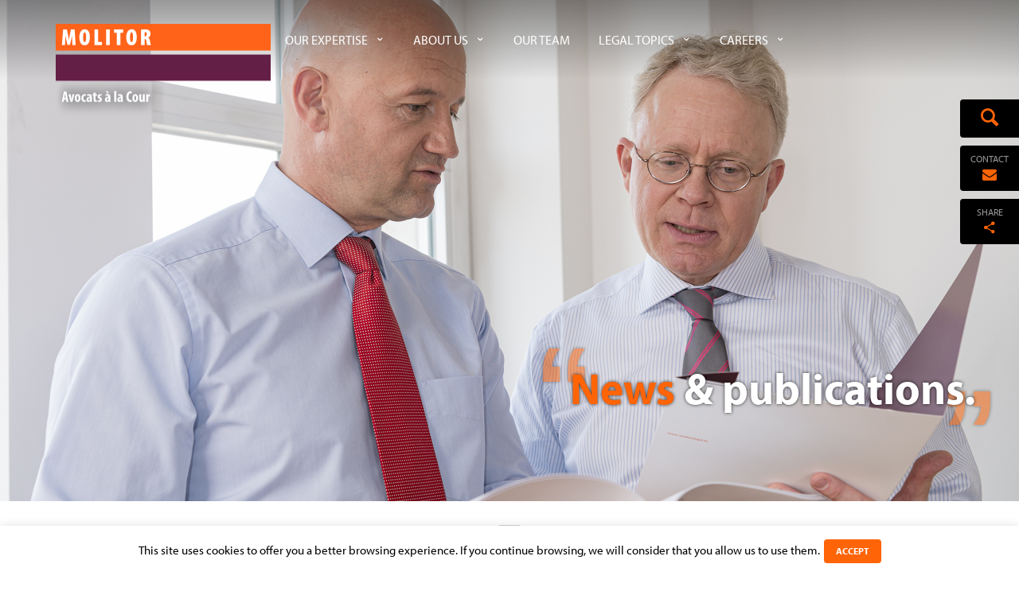

--- FILE ---
content_type: text/html; charset=UTF-8
request_url: https://molitorlegal.lu/dispute-resolution-litigation-review-2015/dispute_resolution_review_luxembourg/
body_size: 15414
content:
<!DOCTYPE html> <html lang="en-US" class="no-js"> <head> <meta charset="UTF-8"> <link rel="stylesheet" href="https://use.typekit.net/sqc4ofp.css"> <meta name="viewport" content="width=device-width, initial-scale=1, maximum-scale=1"> <link rel="shortcut icon" href="https://molitorlegal.lu/wp-content/themes/molitor/favicon.ico" /> <link rel="profile" href="http://gmpg.org/xfn/11"> <meta name='robots' content='index, follow, max-image-preview:large, max-snippet:-1, max-video-preview:-1' /> <style>img:is([sizes="auto" i], [sizes^="auto," i]) { contain-intrinsic-size: 3000px 1500px }</style> <title>MOLITOR Avocats à la Cour - Dispute_Resolution_Review_Luxembourg</title> <link rel="canonical" href="https://molitorlegal.lu/dispute-resolution-litigation-review-2015/dispute_resolution_review_luxembourg/" /> <meta name="twitter:card" content="summary_large_image" /> <meta name="twitter:title" content="MOLITOR Avocats à la Cour - Dispute_Resolution_Review_Luxembourg" /> <meta name="twitter:description" content="Dispute_Resolution_Review_Luxembourg" /> <script type="application/ld+json" class="yoast-schema-graph">{"@context":"https://schema.org","@graph":[{"@type":"WebPage","@id":"https://molitorlegal.lu/dispute-resolution-litigation-review-2015/dispute_resolution_review_luxembourg/","url":"https://molitorlegal.lu/dispute-resolution-litigation-review-2015/dispute_resolution_review_luxembourg/","name":"MOLITOR Avocats à la Cour - Dispute_Resolution_Review_Luxembourg","isPartOf":{"@id":"https://molitorlegal.lu/#website"},"primaryImageOfPage":{"@id":"https://molitorlegal.lu/dispute-resolution-litigation-review-2015/dispute_resolution_review_luxembourg/#primaryimage"},"image":{"@id":"https://molitorlegal.lu/dispute-resolution-litigation-review-2015/dispute_resolution_review_luxembourg/#primaryimage"},"thumbnailUrl":"","datePublished":"2016-09-08T05:39:00+00:00","breadcrumb":{"@id":"https://molitorlegal.lu/dispute-resolution-litigation-review-2015/dispute_resolution_review_luxembourg/#breadcrumb"},"inLanguage":"en-US","potentialAction":[{"@type":"ReadAction","target":["https://molitorlegal.lu/dispute-resolution-litigation-review-2015/dispute_resolution_review_luxembourg/"]}]},{"@type":"BreadcrumbList","@id":"https://molitorlegal.lu/dispute-resolution-litigation-review-2015/dispute_resolution_review_luxembourg/#breadcrumb","itemListElement":[{"@type":"ListItem","position":1,"name":"Accueil","item":"https://molitorlegal.lu/"},{"@type":"ListItem","position":2,"name":"The Dispute Resolution and Litigation Review 2015","item":"https://molitorlegal.lu/dispute-resolution-litigation-review-2015/"},{"@type":"ListItem","position":3,"name":"Dispute_Resolution_Review_Luxembourg"}]},{"@type":"WebSite","@id":"https://molitorlegal.lu/#website","url":"https://molitorlegal.lu/","name":"MOLITOR Avocats à la Cour","description":"MOLITOR Avocats à la Cour","publisher":{"@id":"https://molitorlegal.lu/#organization"},"potentialAction":[{"@type":"SearchAction","target":{"@type":"EntryPoint","urlTemplate":"https://molitorlegal.lu/?s={search_term_string}"},"query-input":{"@type":"PropertyValueSpecification","valueRequired":true,"valueName":"search_term_string"}}],"inLanguage":"en-US"},{"@type":"Organization","@id":"https://molitorlegal.lu/#organization","name":"MOLITOR Avocats à la Cour","url":"https://molitorlegal.lu/","logo":{"@type":"ImageObject","inLanguage":"en-US","@id":"https://molitorlegal.lu/#/schema/logo/image/","url":"https://molitorlegal.lu/wp-content/uploads/2016/08/molitor_logo_white_small.png","contentUrl":"https://molitorlegal.lu/wp-content/uploads/2016/08/molitor_logo_white_small.png","width":540,"height":144,"caption":"MOLITOR Avocats à la Cour"},"image":{"@id":"https://molitorlegal.lu/#/schema/logo/image/"}}]}</script> <meta property="og:title" content="Dispute_Resolution_Review_Luxembourg"/> <meta property="og:description" content="MOLITOR Avocats à la Cour"/> <meta property="og:type" content="article"/> <meta property="og:url" content="https://molitorlegal.lu/dispute-resolution-litigation-review-2015/dispute_resolution_review_luxembourg/"/> <meta property="og:site_name" content="MOLITOR Avocats à la Cour"/> <script>
window._wpemojiSettings = {"baseUrl":"https:\/\/s.w.org\/images\/core\/emoji\/15.0.3\/72x72\/","ext":".png","svgUrl":"https:\/\/s.w.org\/images\/core\/emoji\/15.0.3\/svg\/","svgExt":".svg","source":{"concatemoji":"https:\/\/molitorlegal.lu\/wp-includes\/js\/wp-emoji-release.min.js"}};
/*! This file is auto-generated */
!function(i,n){var o,s,e;function c(e){try{var t={supportTests:e,timestamp:(new Date).valueOf()};sessionStorage.setItem(o,JSON.stringify(t))}catch(e){}}function p(e,t,n){e.clearRect(0,0,e.canvas.width,e.canvas.height),e.fillText(t,0,0);var t=new Uint32Array(e.getImageData(0,0,e.canvas.width,e.canvas.height).data),r=(e.clearRect(0,0,e.canvas.width,e.canvas.height),e.fillText(n,0,0),new Uint32Array(e.getImageData(0,0,e.canvas.width,e.canvas.height).data));return t.every(function(e,t){return e===r[t]})}function u(e,t,n){switch(t){case"flag":return n(e,"\ud83c\udff3\ufe0f\u200d\u26a7\ufe0f","\ud83c\udff3\ufe0f\u200b\u26a7\ufe0f")?!1:!n(e,"\ud83c\uddfa\ud83c\uddf3","\ud83c\uddfa\u200b\ud83c\uddf3")&&!n(e,"\ud83c\udff4\udb40\udc67\udb40\udc62\udb40\udc65\udb40\udc6e\udb40\udc67\udb40\udc7f","\ud83c\udff4\u200b\udb40\udc67\u200b\udb40\udc62\u200b\udb40\udc65\u200b\udb40\udc6e\u200b\udb40\udc67\u200b\udb40\udc7f");case"emoji":return!n(e,"\ud83d\udc26\u200d\u2b1b","\ud83d\udc26\u200b\u2b1b")}return!1}function f(e,t,n){var r="undefined"!=typeof WorkerGlobalScope&&self instanceof WorkerGlobalScope?new OffscreenCanvas(300,150):i.createElement("canvas"),a=r.getContext("2d",{willReadFrequently:!0}),o=(a.textBaseline="top",a.font="600 32px Arial",{});return e.forEach(function(e){o[e]=t(a,e,n)}),o}function t(e){var t=i.createElement("script");t.src=e,t.defer=!0,i.head.appendChild(t)}"undefined"!=typeof Promise&&(o="wpEmojiSettingsSupports",s=["flag","emoji"],n.supports={everything:!0,everythingExceptFlag:!0},e=new Promise(function(e){i.addEventListener("DOMContentLoaded",e,{once:!0})}),new Promise(function(t){var n=function(){try{var e=JSON.parse(sessionStorage.getItem(o));if("object"==typeof e&&"number"==typeof e.timestamp&&(new Date).valueOf()<e.timestamp+604800&&"object"==typeof e.supportTests)return e.supportTests}catch(e){}return null}();if(!n){if("undefined"!=typeof Worker&&"undefined"!=typeof OffscreenCanvas&&"undefined"!=typeof URL&&URL.createObjectURL&&"undefined"!=typeof Blob)try{var e="postMessage("+f.toString()+"("+[JSON.stringify(s),u.toString(),p.toString()].join(",")+"));",r=new Blob([e],{type:"text/javascript"}),a=new Worker(URL.createObjectURL(r),{name:"wpTestEmojiSupports"});return void(a.onmessage=function(e){c(n=e.data),a.terminate(),t(n)})}catch(e){}c(n=f(s,u,p))}t(n)}).then(function(e){for(var t in e)n.supports[t]=e[t],n.supports.everything=n.supports.everything&&n.supports[t],"flag"!==t&&(n.supports.everythingExceptFlag=n.supports.everythingExceptFlag&&n.supports[t]);n.supports.everythingExceptFlag=n.supports.everythingExceptFlag&&!n.supports.flag,n.DOMReady=!1,n.readyCallback=function(){n.DOMReady=!0}}).then(function(){return e}).then(function(){var e;n.supports.everything||(n.readyCallback(),(e=n.source||{}).concatemoji?t(e.concatemoji):e.wpemoji&&e.twemoji&&(t(e.twemoji),t(e.wpemoji)))}))}((window,document),window._wpemojiSettings);
</script> <link rel='stylesheet' id='dashicons-css' href='https://molitorlegal.lu/wp-includes/css/dashicons.min.css' media='all' /> <link rel='stylesheet' id='thickbox-css' href='https://molitorlegal.lu/wp-includes/js/thickbox/thickbox.css' media='all' /> <style id='wp-emoji-styles-inline-css'>

	img.wp-smiley, img.emoji {
		display: inline !important;
		border: none !important;
		box-shadow: none !important;
		height: 1em !important;
		width: 1em !important;
		margin: 0 0.07em !important;
		vertical-align: -0.1em !important;
		background: none !important;
		padding: 0 !important;
	}
</style> <link rel='stylesheet' id='wp-block-library-css' href='https://molitorlegal.lu/wp-includes/css/dist/block-library/style.min.css' media='all' /> <style id='classic-theme-styles-inline-css'>
/*! This file is auto-generated */
.wp-block-button__link{color:#fff;background-color:#32373c;border-radius:9999px;box-shadow:none;text-decoration:none;padding:calc(.667em + 2px) calc(1.333em + 2px);font-size:1.125em}.wp-block-file__button{background:#32373c;color:#fff;text-decoration:none}
</style> <style id='global-styles-inline-css'>
:root{--wp--preset--aspect-ratio--square: 1;--wp--preset--aspect-ratio--4-3: 4/3;--wp--preset--aspect-ratio--3-4: 3/4;--wp--preset--aspect-ratio--3-2: 3/2;--wp--preset--aspect-ratio--2-3: 2/3;--wp--preset--aspect-ratio--16-9: 16/9;--wp--preset--aspect-ratio--9-16: 9/16;--wp--preset--color--black: #000000;--wp--preset--color--cyan-bluish-gray: #abb8c3;--wp--preset--color--white: #ffffff;--wp--preset--color--pale-pink: #f78da7;--wp--preset--color--vivid-red: #cf2e2e;--wp--preset--color--luminous-vivid-orange: #ff6900;--wp--preset--color--luminous-vivid-amber: #fcb900;--wp--preset--color--light-green-cyan: #7bdcb5;--wp--preset--color--vivid-green-cyan: #00d084;--wp--preset--color--pale-cyan-blue: #8ed1fc;--wp--preset--color--vivid-cyan-blue: #0693e3;--wp--preset--color--vivid-purple: #9b51e0;--wp--preset--gradient--vivid-cyan-blue-to-vivid-purple: linear-gradient(135deg,rgba(6,147,227,1) 0%,rgb(155,81,224) 100%);--wp--preset--gradient--light-green-cyan-to-vivid-green-cyan: linear-gradient(135deg,rgb(122,220,180) 0%,rgb(0,208,130) 100%);--wp--preset--gradient--luminous-vivid-amber-to-luminous-vivid-orange: linear-gradient(135deg,rgba(252,185,0,1) 0%,rgba(255,105,0,1) 100%);--wp--preset--gradient--luminous-vivid-orange-to-vivid-red: linear-gradient(135deg,rgba(255,105,0,1) 0%,rgb(207,46,46) 100%);--wp--preset--gradient--very-light-gray-to-cyan-bluish-gray: linear-gradient(135deg,rgb(238,238,238) 0%,rgb(169,184,195) 100%);--wp--preset--gradient--cool-to-warm-spectrum: linear-gradient(135deg,rgb(74,234,220) 0%,rgb(151,120,209) 20%,rgb(207,42,186) 40%,rgb(238,44,130) 60%,rgb(251,105,98) 80%,rgb(254,248,76) 100%);--wp--preset--gradient--blush-light-purple: linear-gradient(135deg,rgb(255,206,236) 0%,rgb(152,150,240) 100%);--wp--preset--gradient--blush-bordeaux: linear-gradient(135deg,rgb(254,205,165) 0%,rgb(254,45,45) 50%,rgb(107,0,62) 100%);--wp--preset--gradient--luminous-dusk: linear-gradient(135deg,rgb(255,203,112) 0%,rgb(199,81,192) 50%,rgb(65,88,208) 100%);--wp--preset--gradient--pale-ocean: linear-gradient(135deg,rgb(255,245,203) 0%,rgb(182,227,212) 50%,rgb(51,167,181) 100%);--wp--preset--gradient--electric-grass: linear-gradient(135deg,rgb(202,248,128) 0%,rgb(113,206,126) 100%);--wp--preset--gradient--midnight: linear-gradient(135deg,rgb(2,3,129) 0%,rgb(40,116,252) 100%);--wp--preset--font-size--small: 13px;--wp--preset--font-size--medium: 20px;--wp--preset--font-size--large: 36px;--wp--preset--font-size--x-large: 42px;--wp--preset--spacing--20: 0.44rem;--wp--preset--spacing--30: 0.67rem;--wp--preset--spacing--40: 1rem;--wp--preset--spacing--50: 1.5rem;--wp--preset--spacing--60: 2.25rem;--wp--preset--spacing--70: 3.38rem;--wp--preset--spacing--80: 5.06rem;--wp--preset--shadow--natural: 6px 6px 9px rgba(0, 0, 0, 0.2);--wp--preset--shadow--deep: 12px 12px 50px rgba(0, 0, 0, 0.4);--wp--preset--shadow--sharp: 6px 6px 0px rgba(0, 0, 0, 0.2);--wp--preset--shadow--outlined: 6px 6px 0px -3px rgba(255, 255, 255, 1), 6px 6px rgba(0, 0, 0, 1);--wp--preset--shadow--crisp: 6px 6px 0px rgba(0, 0, 0, 1);}:where(.is-layout-flex){gap: 0.5em;}:where(.is-layout-grid){gap: 0.5em;}body .is-layout-flex{display: flex;}.is-layout-flex{flex-wrap: wrap;align-items: center;}.is-layout-flex > :is(*, div){margin: 0;}body .is-layout-grid{display: grid;}.is-layout-grid > :is(*, div){margin: 0;}:where(.wp-block-columns.is-layout-flex){gap: 2em;}:where(.wp-block-columns.is-layout-grid){gap: 2em;}:where(.wp-block-post-template.is-layout-flex){gap: 1.25em;}:where(.wp-block-post-template.is-layout-grid){gap: 1.25em;}.has-black-color{color: var(--wp--preset--color--black) !important;}.has-cyan-bluish-gray-color{color: var(--wp--preset--color--cyan-bluish-gray) !important;}.has-white-color{color: var(--wp--preset--color--white) !important;}.has-pale-pink-color{color: var(--wp--preset--color--pale-pink) !important;}.has-vivid-red-color{color: var(--wp--preset--color--vivid-red) !important;}.has-luminous-vivid-orange-color{color: var(--wp--preset--color--luminous-vivid-orange) !important;}.has-luminous-vivid-amber-color{color: var(--wp--preset--color--luminous-vivid-amber) !important;}.has-light-green-cyan-color{color: var(--wp--preset--color--light-green-cyan) !important;}.has-vivid-green-cyan-color{color: var(--wp--preset--color--vivid-green-cyan) !important;}.has-pale-cyan-blue-color{color: var(--wp--preset--color--pale-cyan-blue) !important;}.has-vivid-cyan-blue-color{color: var(--wp--preset--color--vivid-cyan-blue) !important;}.has-vivid-purple-color{color: var(--wp--preset--color--vivid-purple) !important;}.has-black-background-color{background-color: var(--wp--preset--color--black) !important;}.has-cyan-bluish-gray-background-color{background-color: var(--wp--preset--color--cyan-bluish-gray) !important;}.has-white-background-color{background-color: var(--wp--preset--color--white) !important;}.has-pale-pink-background-color{background-color: var(--wp--preset--color--pale-pink) !important;}.has-vivid-red-background-color{background-color: var(--wp--preset--color--vivid-red) !important;}.has-luminous-vivid-orange-background-color{background-color: var(--wp--preset--color--luminous-vivid-orange) !important;}.has-luminous-vivid-amber-background-color{background-color: var(--wp--preset--color--luminous-vivid-amber) !important;}.has-light-green-cyan-background-color{background-color: var(--wp--preset--color--light-green-cyan) !important;}.has-vivid-green-cyan-background-color{background-color: var(--wp--preset--color--vivid-green-cyan) !important;}.has-pale-cyan-blue-background-color{background-color: var(--wp--preset--color--pale-cyan-blue) !important;}.has-vivid-cyan-blue-background-color{background-color: var(--wp--preset--color--vivid-cyan-blue) !important;}.has-vivid-purple-background-color{background-color: var(--wp--preset--color--vivid-purple) !important;}.has-black-border-color{border-color: var(--wp--preset--color--black) !important;}.has-cyan-bluish-gray-border-color{border-color: var(--wp--preset--color--cyan-bluish-gray) !important;}.has-white-border-color{border-color: var(--wp--preset--color--white) !important;}.has-pale-pink-border-color{border-color: var(--wp--preset--color--pale-pink) !important;}.has-vivid-red-border-color{border-color: var(--wp--preset--color--vivid-red) !important;}.has-luminous-vivid-orange-border-color{border-color: var(--wp--preset--color--luminous-vivid-orange) !important;}.has-luminous-vivid-amber-border-color{border-color: var(--wp--preset--color--luminous-vivid-amber) !important;}.has-light-green-cyan-border-color{border-color: var(--wp--preset--color--light-green-cyan) !important;}.has-vivid-green-cyan-border-color{border-color: var(--wp--preset--color--vivid-green-cyan) !important;}.has-pale-cyan-blue-border-color{border-color: var(--wp--preset--color--pale-cyan-blue) !important;}.has-vivid-cyan-blue-border-color{border-color: var(--wp--preset--color--vivid-cyan-blue) !important;}.has-vivid-purple-border-color{border-color: var(--wp--preset--color--vivid-purple) !important;}.has-vivid-cyan-blue-to-vivid-purple-gradient-background{background: var(--wp--preset--gradient--vivid-cyan-blue-to-vivid-purple) !important;}.has-light-green-cyan-to-vivid-green-cyan-gradient-background{background: var(--wp--preset--gradient--light-green-cyan-to-vivid-green-cyan) !important;}.has-luminous-vivid-amber-to-luminous-vivid-orange-gradient-background{background: var(--wp--preset--gradient--luminous-vivid-amber-to-luminous-vivid-orange) !important;}.has-luminous-vivid-orange-to-vivid-red-gradient-background{background: var(--wp--preset--gradient--luminous-vivid-orange-to-vivid-red) !important;}.has-very-light-gray-to-cyan-bluish-gray-gradient-background{background: var(--wp--preset--gradient--very-light-gray-to-cyan-bluish-gray) !important;}.has-cool-to-warm-spectrum-gradient-background{background: var(--wp--preset--gradient--cool-to-warm-spectrum) !important;}.has-blush-light-purple-gradient-background{background: var(--wp--preset--gradient--blush-light-purple) !important;}.has-blush-bordeaux-gradient-background{background: var(--wp--preset--gradient--blush-bordeaux) !important;}.has-luminous-dusk-gradient-background{background: var(--wp--preset--gradient--luminous-dusk) !important;}.has-pale-ocean-gradient-background{background: var(--wp--preset--gradient--pale-ocean) !important;}.has-electric-grass-gradient-background{background: var(--wp--preset--gradient--electric-grass) !important;}.has-midnight-gradient-background{background: var(--wp--preset--gradient--midnight) !important;}.has-small-font-size{font-size: var(--wp--preset--font-size--small) !important;}.has-medium-font-size{font-size: var(--wp--preset--font-size--medium) !important;}.has-large-font-size{font-size: var(--wp--preset--font-size--large) !important;}.has-x-large-font-size{font-size: var(--wp--preset--font-size--x-large) !important;}
:where(.wp-block-post-template.is-layout-flex){gap: 1.25em;}:where(.wp-block-post-template.is-layout-grid){gap: 1.25em;}
:where(.wp-block-columns.is-layout-flex){gap: 2em;}:where(.wp-block-columns.is-layout-grid){gap: 2em;}
:root :where(.wp-block-pullquote){font-size: 1.5em;line-height: 1.6;}
</style> <link rel='stylesheet' id='contact-form-7-css' href='https://molitorlegal.lu/wp-content/plugins/contact-form-7/includes/css/styles.css' media='all' /> <link rel='stylesheet' id='cookie-law-info-css' href='https://molitorlegal.lu/wp-content/plugins/cookie-law-info/legacy/public/css/cookie-law-info-public.css' media='all' /> <link rel='stylesheet' id='cookie-law-info-gdpr-css' href='https://molitorlegal.lu/wp-content/plugins/cookie-law-info/legacy/public/css/cookie-law-info-gdpr.css' media='all' /> <link rel='stylesheet' id='ptpdffrontend-css' href='https://molitorlegal.lu/wp-content/plugins/wp-advanced-pdf/asset/css/front_end.css' media='all' /> <link rel='stylesheet' id='molitor-css' href='https://molitorlegal.lu/wp-content/themes/molitor/css/molitor.min.css' media='all' /> <link rel='stylesheet' id='molitor-custom-css' href='https://molitorlegal.lu/wp-content/themes/molitor/css/custom.css' media='all' /> <link rel='stylesheet' id='molitor-style-css' href='https://molitorlegal.lu/wp-content/themes/molitor/style.css' media='all' /> <script src="https://molitorlegal.lu/wp-includes/js/jquery/jquery.min.js" id="jquery-core-js"></script> <script src="https://molitorlegal.lu/wp-includes/js/jquery/jquery-migrate.min.js" id="jquery-migrate-js"></script> <script id="cookie-law-info-js-extra">
var Cli_Data = {"nn_cookie_ids":[],"cookielist":[],"non_necessary_cookies":[],"ccpaEnabled":"","ccpaRegionBased":"","ccpaBarEnabled":"","strictlyEnabled":["necessary","obligatoire"],"ccpaType":"gdpr","js_blocking":"","custom_integration":"","triggerDomRefresh":"","secure_cookies":""};
var cli_cookiebar_settings = {"animate_speed_hide":"500","animate_speed_show":"500","background":"#fff","border":"#ff6407","border_on":"","button_1_button_colour":"#ff6407","button_1_button_hover":"#cc5006","button_1_link_colour":"#fff","button_1_as_button":"1","button_1_new_win":"","button_2_button_colour":"#333","button_2_button_hover":"#292929","button_2_link_colour":"#ff6407","button_2_as_button":"","button_2_hidebar":"","button_3_button_colour":"#000","button_3_button_hover":"#000000","button_3_link_colour":"#fff","button_3_as_button":"1","button_3_new_win":"","button_4_button_colour":"#000","button_4_button_hover":"#000000","button_4_link_colour":"#62a329","button_4_as_button":"","button_7_button_colour":"#61a229","button_7_button_hover":"#4e8221","button_7_link_colour":"#fff","button_7_as_button":"1","button_7_new_win":"","font_family":"inherit","header_fix":"","notify_animate_hide":"1","notify_animate_show":"","notify_div_id":"#cookie-law-info-bar","notify_position_horizontal":"right","notify_position_vertical":"bottom","scroll_close":"","scroll_close_reload":"","accept_close_reload":"","reject_close_reload":"","showagain_tab":"","showagain_background":"#fff","showagain_border":"#000","showagain_div_id":"#cookie-law-info-again","showagain_x_position":"100px","text":"#000","show_once_yn":"","show_once":"10000","logging_on":"","as_popup":"","popup_overlay":"1","bar_heading_text":"","cookie_bar_as":"banner","popup_showagain_position":"bottom-right","widget_position":"left"};
var log_object = {"ajax_url":"https:\/\/molitorlegal.lu\/wp-admin\/admin-ajax.php"};
</script> <script src="https://molitorlegal.lu/wp-content/plugins/cookie-law-info/legacy/public/js/cookie-law-info-public.js" id="cookie-law-info-js"></script> <script id="ajaxsave-js-extra">
var postajaxsave = {"ajax_url":"https:\/\/molitorlegal.lu\/wp-admin\/admin-ajax.php","baseUrl":"https:\/\/molitorlegal.lu\/wp-content\/plugins\/wp-advanced-pdf"};
</script> <script src="https://molitorlegal.lu/wp-content/plugins/wp-advanced-pdf/asset/js/ajaxsave.js" id="ajaxsave-js"></script> <link rel="https://api.w.org/" href="https://molitorlegal.lu/wp-json/" /><link rel="alternate" title="JSON" type="application/json" href="https://molitorlegal.lu/wp-json/wp/v2/media/753" /><link rel="EditURI" type="application/rsd+xml" title="RSD" href="https://molitorlegal.lu/xmlrpc.php?rsd" /> <link rel='shortlink' href='https://molitorlegal.lu/?p=753' /> <link rel="alternate" title="oEmbed (JSON)" type="application/json+oembed" href="https://molitorlegal.lu/wp-json/oembed/1.0/embed?url=https%3A%2F%2Fmolitorlegal.lu%2Fdispute-resolution-litigation-review-2015%2Fdispute_resolution_review_luxembourg%2F" /> <link rel="alternate" title="oEmbed (XML)" type="text/xml+oembed" href="https://molitorlegal.lu/wp-json/oembed/1.0/embed?url=https%3A%2F%2Fmolitorlegal.lu%2Fdispute-resolution-litigation-review-2015%2Fdispute_resolution_review_luxembourg%2F&#038;format=xml" /> <meta name="generator" content="Elementor 3.32.3; features: additional_custom_breakpoints; settings: css_print_method-external, google_font-enabled, font_display-auto"> <style>
				.e-con.e-parent:nth-of-type(n+4):not(.e-lazyloaded):not(.e-no-lazyload),
				.e-con.e-parent:nth-of-type(n+4):not(.e-lazyloaded):not(.e-no-lazyload) * {
					background-image: none !important;
				}
				@media screen and (max-height: 1024px) {
					.e-con.e-parent:nth-of-type(n+3):not(.e-lazyloaded):not(.e-no-lazyload),
					.e-con.e-parent:nth-of-type(n+3):not(.e-lazyloaded):not(.e-no-lazyload) * {
						background-image: none !important;
					}
				}
				@media screen and (max-height: 640px) {
					.e-con.e-parent:nth-of-type(n+2):not(.e-lazyloaded):not(.e-no-lazyload),
					.e-con.e-parent:nth-of-type(n+2):not(.e-lazyloaded):not(.e-no-lazyload) * {
						background-image: none !important;
					}
				}
			</style> <style id="wp-custom-css">
			.menu-junior-associates {
    display: list-item;
}		</style> <script src="/wp-content/themes/molitor/js/jquery.serialflex.js"></script> </head> <body class="attachment attachment-template-default single single-attachment postid-753 attachmentid-753 attachment-pdf elementor-default elementor-kit-4269"> <nav class="navigation"> <div class="container"> <div class="navbar-header navbar navbar-inverse navbar-static-top"> <div class="mobile-container hidden-lg hidden-md"> <div class="toggle-container"> <button type="button" class="navbar-toggle collapsed"> <span class="sr-only">Toggle navigation</span> <span class="icon-bar"></span> <span class="icon-bar"></span> <span class="icon-bar"></span> </button> </div> <div class="mobile-logo-container"> <a href="https://molitorlegal.lu"> <img src="https://molitorlegal.lu/wp-content/themes/molitor/img/molitor_logo_white.png" alt="MOLITOR"> </a> </div> <div class="language-menu-mobile"></div> </div> <a class="navbar-brand" href="https://molitorlegal.lu"> <div class="logo-container"></div> </a> </div> <div class="navbar-collapse main-menu-container" id="navbar"> <ul class="nav navbar-nav first-level"><li id="menu-item-31" class="menu-item menu-item-type-post_type menu-item-object-page menu-item-has-children has-sublevel"><a href="https://molitorlegal.lu/our-expertise/">Our expertise</a> <ul class="sub-nav"> <li id="menu-item-109" class="menu-item menu-item-type-post_type menu-item-object-expertise"><a href="https://molitorlegal.lu/expertise/banking-finance/">Banking &#038; Finance</a></li> <li id="menu-item-108" class="menu-item menu-item-type-post_type menu-item-object-expertise"><a href="https://molitorlegal.lu/expertise/business-commercial/">Business &#038; Commercial</a></li> <li id="menu-item-107" class="menu-item menu-item-type-post_type menu-item-object-expertise"><a href="https://molitorlegal.lu/expertise/corporate-ma/">Corporate &#038; M&#038;A</a></li> <li id="menu-item-106" class="menu-item menu-item-type-post_type menu-item-object-expertise"><a href="https://molitorlegal.lu/expertise/employment-pensions-immigration/">Employment, Pensions &#038; Immigration</a></li> <li id="menu-item-105" class="menu-item menu-item-type-post_type menu-item-object-expertise"><a href="https://molitorlegal.lu/expertise/insurance/">Insurance</a></li> <li id="menu-item-103" class="menu-item menu-item-type-post_type menu-item-object-expertise"><a href="https://molitorlegal.lu/expertise/media-data-technologies/">Media, Data &#038; Technologies</a></li> <li id="menu-item-102" class="menu-item menu-item-type-post_type menu-item-object-expertise"><a href="https://molitorlegal.lu/expertise/litigation-dispute-resolution/">Litigation &#038; Dispute Resolution</a></li> <li id="menu-item-2706" class="menu-item menu-item-type-post_type menu-item-object-expertise"><a href="https://molitorlegal.lu/expertise/insolvency-and-restructuring-desk/">Insolvency and restructuring desk</a></li> <li id="menu-item-101" class="menu-item menu-item-type-post_type menu-item-object-expertise"><a href="https://molitorlegal.lu/expertise/real-estate-construction-urban-planning/">Real Estate, Construction &#038; Urban Planning</a></li> <li id="menu-item-4536" class="menu-item menu-item-type-custom menu-item-object-custom"><a href="http://molitorlegal.lu/expertise/tax-estate-planning/">Tax &#038; Estate Planning</a></li> <li id="menu-item-100" class="menu-item menu-item-type-post_type menu-item-object-expertise"><a href="https://molitorlegal.lu/expertise/german-desk/">German Desk</a></li> <li id="menu-item-2741" class="menu-item menu-item-type-post_type menu-item-object-expertise"><a href="https://molitorlegal.lu/expertise/china-desk/">China Desk</a></li> </ul> </li> <li id="menu-item-509" class="menu-item menu-item-type-post_type menu-item-object-page menu-item-has-children has-sublevel"><a href="https://molitorlegal.lu/about-us/">About Us</a> <ul class="sub-nav"> <li id="menu-item-832" class="menu-our-values menu-item menu-item-type-custom menu-item-object-custom"><a href="/about-us/#our-values">Our Values</a></li> <li id="menu-item-833" class="menu-our-approach menu-item menu-item-type-custom menu-item-object-custom"><a href="/about-us/#our-approach">Our Approach</a></li> <li id="menu-item-81" class="menu-what-they-say menu-item menu-item-type-custom menu-item-object-custom"><a href="/about-us/#what-they-say">What they say</a></li> <li id="menu-item-82" class="menu-pro-bono menu-item menu-item-type-custom menu-item-object-custom"><a href="/about-us/#pro-bono">Pro bono</a></li> <li id="menu-item-2807" class="menu-item menu-item-type-post_type menu-item-object-page"><a href="https://molitorlegal.lu/about-us/molitor-news/">Molitor News</a></li> </ul> </li> <li id="menu-item-27" class="our-team menu-item menu-item-type-post_type menu-item-object-page"><a href="https://molitorlegal.lu/our-team/">Our Team</a><ul class="sub-nav"> <li class="menu-partners menu-item menu-item-type-custom menu-item-object-custom current-menu-item active"> <a href="https://molitorlegal.lu/our-team/#partners"> Partners </a> </li> <li class="menu-counsels menu-item menu-item-type-custom menu-item-object-custom current-menu-item active"> <a href="https://molitorlegal.lu/our-team/#counsels"> Counsels </a> </li> <li class="menu-senior-associates menu-item menu-item-type-custom menu-item-object-custom current-menu-item active"> <a href="https://molitorlegal.lu/our-team/#senior-associates"> Senior Associates </a> </li> <li class="menu-associates-juniors menu-item menu-item-type-custom menu-item-object-custom current-menu-item active"> <a href="https://molitorlegal.lu/our-team/#associates-juniors"> Associates &amp; Junior Associates </a> </li></ul></li> <li id="menu-item-6666" class="menu-item menu-item-type-custom menu-item-object-custom menu-item-has-children has-sublevel"><a href="https://molitorlegal.lu/news-publications/?category=">Legal Topics</a> <ul class="sub-nav"> <li id="menu-item-864" class="menu-item menu-item-type-custom menu-item-object-custom"><a href="/news-publications/?category=expertises&amp;type=news">News</a></li> <li id="menu-item-863" class="menu-item menu-item-type-custom menu-item-object-custom"><a href="/news-publications/?type=publications">Publications</a></li> </ul> </li> <li id="menu-item-25" class="careers menu-item menu-item-type-post_type menu-item-object-page menu-item-has-children has-sublevel"><a href="https://molitorlegal.lu/careers/">Careers</a> <ul class="sub-nav"> <li id="menu-item-494" class="menu-current-vacancies menu-item menu-item-type-custom menu-item-object-custom"><a href="/careers/#current-vacancies">Current vacancies</a></li> <li id="menu-item-495" class="menu-we-offer menu-item menu-item-type-custom menu-item-object-custom"><a href="/careers/#we-offer">We offer</a></li> <li id="menu-item-1801" class="menu-item menu-item-type-post_type menu-item-object-page"><a href="https://molitorlegal.lu/hr-privacy-policy/">HR Privacy Policy</a></li> </ul> </li> </ul> </div> </div></nav><nav id="navigation-on-scroll" class="navigation hidden-sm hidden-xs"> <div class="navbar-header"> <button type="button" class="navbar-toggle" data-toggle="collapse" data-target="#bs-example-navbar-collapse-1"> <span class="sr-only">Toggle navigation</span> <span class="icon-bar"></span> <span class="icon-bar"></span> <span class="icon-bar"></span> </button> </div> <a href="https://molitorlegal.lu"> <div class="logo-container"></div> </a> <div class="navigation-on-scroll-container"> <div class="collapse navbar-collapse main-menu-container" id="bs-example-navbar-collapse-1"> <ul class="nav navbar-nav first-level"><li class="menu-item menu-item-type-post_type menu-item-object-page menu-item-has-children has-sublevel"><a href="https://molitorlegal.lu/our-expertise/">Our expertise</a> <ul class="sub-nav"> <li class="menu-item menu-item-type-post_type menu-item-object-expertise"><a href="https://molitorlegal.lu/expertise/banking-finance/">Banking &#038; Finance</a></li> <li class="menu-item menu-item-type-post_type menu-item-object-expertise"><a href="https://molitorlegal.lu/expertise/business-commercial/">Business &#038; Commercial</a></li> <li class="menu-item menu-item-type-post_type menu-item-object-expertise"><a href="https://molitorlegal.lu/expertise/corporate-ma/">Corporate &#038; M&#038;A</a></li> <li class="menu-item menu-item-type-post_type menu-item-object-expertise"><a href="https://molitorlegal.lu/expertise/employment-pensions-immigration/">Employment, Pensions &#038; Immigration</a></li> <li class="menu-item menu-item-type-post_type menu-item-object-expertise"><a href="https://molitorlegal.lu/expertise/insurance/">Insurance</a></li> <li class="menu-item menu-item-type-post_type menu-item-object-expertise"><a href="https://molitorlegal.lu/expertise/media-data-technologies/">Media, Data &#038; Technologies</a></li> <li class="menu-item menu-item-type-post_type menu-item-object-expertise"><a href="https://molitorlegal.lu/expertise/litigation-dispute-resolution/">Litigation &#038; Dispute Resolution</a></li> <li class="menu-item menu-item-type-post_type menu-item-object-expertise"><a href="https://molitorlegal.lu/expertise/insolvency-and-restructuring-desk/">Insolvency and restructuring desk</a></li> <li class="menu-item menu-item-type-post_type menu-item-object-expertise"><a href="https://molitorlegal.lu/expertise/real-estate-construction-urban-planning/">Real Estate, Construction &#038; Urban Planning</a></li> <li class="menu-item menu-item-type-custom menu-item-object-custom"><a href="http://molitorlegal.lu/expertise/tax-estate-planning/">Tax &#038; Estate Planning</a></li> <li class="menu-item menu-item-type-post_type menu-item-object-expertise"><a href="https://molitorlegal.lu/expertise/german-desk/">German Desk</a></li> <li class="menu-item menu-item-type-post_type menu-item-object-expertise"><a href="https://molitorlegal.lu/expertise/china-desk/">China Desk</a></li> </ul> </li> <li class="menu-item menu-item-type-post_type menu-item-object-page menu-item-has-children has-sublevel"><a href="https://molitorlegal.lu/about-us/">About Us</a> <ul class="sub-nav"> <li class="menu-our-values menu-item menu-item-type-custom menu-item-object-custom"><a href="/about-us/#our-values">Our Values</a></li> <li class="menu-our-approach menu-item menu-item-type-custom menu-item-object-custom"><a href="/about-us/#our-approach">Our Approach</a></li> <li class="menu-what-they-say menu-item menu-item-type-custom menu-item-object-custom"><a href="/about-us/#what-they-say">What they say</a></li> <li class="menu-pro-bono menu-item menu-item-type-custom menu-item-object-custom"><a href="/about-us/#pro-bono">Pro bono</a></li> <li class="menu-item menu-item-type-post_type menu-item-object-page"><a href="https://molitorlegal.lu/about-us/molitor-news/">Molitor News</a></li> </ul> </li> <li class="our-team menu-item menu-item-type-post_type menu-item-object-page"><a href="https://molitorlegal.lu/our-team/">Our Team</a><ul class="sub-nav"> <li class="menu-partners menu-item menu-item-type-custom menu-item-object-custom current-menu-item active"> <a href="https://molitorlegal.lu/our-team/#partners"> Partners </a> </li> <li class="menu-counsels menu-item menu-item-type-custom menu-item-object-custom current-menu-item active"> <a href="https://molitorlegal.lu/our-team/#counsels"> Counsels </a> </li> <li class="menu-senior-associates menu-item menu-item-type-custom menu-item-object-custom current-menu-item active"> <a href="https://molitorlegal.lu/our-team/#senior-associates"> Senior Associates </a> </li> <li class="menu-associates-juniors menu-item menu-item-type-custom menu-item-object-custom current-menu-item active"> <a href="https://molitorlegal.lu/our-team/#associates-juniors"> Associates &amp; Junior Associates </a> </li></ul></li> <li class="menu-item menu-item-type-custom menu-item-object-custom menu-item-has-children has-sublevel"><a href="https://molitorlegal.lu/news-publications/?category=">Legal Topics</a> <ul class="sub-nav"> <li class="menu-item menu-item-type-custom menu-item-object-custom"><a href="/news-publications/?category=expertises&amp;type=news">News</a></li> <li class="menu-item menu-item-type-custom menu-item-object-custom"><a href="/news-publications/?type=publications">Publications</a></li> </ul> </li> <li class="careers menu-item menu-item-type-post_type menu-item-object-page menu-item-has-children has-sublevel"><a href="https://molitorlegal.lu/careers/">Careers</a> <ul class="sub-nav"> <li class="menu-current-vacancies menu-item menu-item-type-custom menu-item-object-custom"><a href="/careers/#current-vacancies">Current vacancies</a></li> <li class="menu-we-offer menu-item menu-item-type-custom menu-item-object-custom"><a href="/careers/#we-offer">We offer</a></li> <li class="menu-item menu-item-type-post_type menu-item-object-page"><a href="https://molitorlegal.lu/hr-privacy-policy/">HR Privacy Policy</a></li> </ul> </li> </ul> </div> </div></nav> <div class="interactive-buttons-container"> <a href="#" id="backdrop-search-link"> <div class="interactive-buttons"> <div class="icon"> <span class="icon-magnifying-glass is-big"></span> </div> </div> </a> <a href="#" id="backdrop-contact-link"> <div class="interactive-buttons"> <div class="text"> Contact </div> <div class="icon"> <span class="icon-mail is-small"></span> </div> </div> </a> <a href="#" class="backdrop-share-link"> <div class="interactive-buttons"> <div class="text"> Share </div> <div class="icon"> <span class="icon-share is-small"></span> </div> </div> </a> </div> <div id="backdrop-search" class="backdrop" style="display: none;"> <button class="icon-cross btn-close-backdrop icon-cross-mobile"></button> <div class="main-container"> <div class="backdrop-container backdrop-container-search"> <h1> Search <button class="icon-cross btn-close-backdrop"></button> </h1> <form role="search" id="searchform" class="searchform" method="post" action="https://molitorlegal.lu"> <input name="s" type="text" placeholder="Enter the terms you wish to search for..."/> <button class="icon-magnifying-glass" type="submit" id="searchsubmit" value="submit"></button> </form> </div> </div> </div> <div id="backdrop-contact" class="backdrop" style="display: none;"> <button class="icon-cross btn-close-backdrop icon-cross-mobile"></button> <div class="main-container"> <div class="backdrop-container backdrop-container-contact"> <h1> Contact Us <button class="icon-cross btn-close-backdrop"></button> </h1> <p>Contact us directly via email, phone or facsimile. If you have a specific legal issue to discuss, please give us a call and our attorneys will be available to assist you.</p> <div class="row"> <div class="col-lg-8"> <div class="form-contact-container"> <div class="wpcf7 no-js" id="wpcf7-f52-o1" lang="fr-FR" dir="ltr" data-wpcf7-id="52"> <div class="screen-reader-response"><p role="status" aria-live="polite" aria-atomic="true"></p> <ul></ul></div> <form action="/dispute-resolution-litigation-review-2015/dispute_resolution_review_luxembourg/#wpcf7-f52-o1" method="post" class="wpcf7-form init" aria-label="Formulaire de contact" novalidate="novalidate" data-status="init"> <fieldset class="hidden-fields-container"><input type="hidden" name="_wpcf7" value="52" /><input type="hidden" name="_wpcf7_version" value="6.1.2" /><input type="hidden" name="_wpcf7_locale" value="fr_FR" /><input type="hidden" name="_wpcf7_unit_tag" value="wpcf7-f52-o1" /><input type="hidden" name="_wpcf7_container_post" value="0" /><input type="hidden" name="_wpcf7_posted_data_hash" value="" /><input type="hidden" name="_wpcf7dtx_version" value="5.0.3" /><input type="hidden" name="_wpcf7_recaptcha_response" value="" /> </fieldset> <div class="wpcf7-response-output" aria-hidden="true"></div> <p><span class="wpcf7-form-control-wrap" data-name="contact-firstname"><input size="40" maxlength="400" class="wpcf7-form-control wpcf7-text wpcf7-validates-as-required" aria-required="true" aria-invalid="false" placeholder="First name" value="" type="text" name="contact-firstname" /></span><span class="wpcf7-form-control-wrap" data-name="contact-lastname"><input size="40" maxlength="400" class="wpcf7-form-control wpcf7-text wpcf7-validates-as-required" aria-required="true" aria-invalid="false" placeholder="Last name" value="" type="text" name="contact-lastname" /></span><span class="wpcf7-form-control-wrap" data-name="contact-email"><input size="40" maxlength="400" class="wpcf7-form-control wpcf7-email wpcf7-validates-as-required wpcf7-text wpcf7-validates-as-email" aria-required="true" aria-invalid="false" placeholder="Your email" value="" type="email" name="contact-email" /></span><span class="wpcf7-form-control-wrap" data-name="contact-message"><textarea cols="20" rows="10" maxlength="2000" class="wpcf7-form-control wpcf7-textarea wpcf7-validates-as-required" aria-required="true" aria-invalid="false" placeholder="Your message" name="contact-message"></textarea></span> </p> <div class="contact-security"> <p><small>All fields are required.</small> </p> </div> <div class="btn-container"> <p><input class="wpcf7-form-control wpcf7-submit has-spinner btn btn-default" type="submit" value="Send message" /> </p> </div> </form> </div> </div> </div> <div class="col-lg-4 coordonnees"> <h2>MOLITOR Avocats à la Cour SARL</h2> <span class="address">8, rue Sainte-Zithe</span> <span class="address">P.O. Box 690</span> <span class="address margin-bottom-15">L-2016 Luxembourg</span> <span class="tel"><span class="icon-phone"></span>+352 297 298 1</span> <span class="fax"><span class="icon-fax"></span>+352 297 299</span> <span class="email"><span class="icon-mail"></span><a href="mailto:contact@molitorlegal.lu">contact@molitorlegal.lu</a></span> </div> </div> <div class="row"> <div class="col-lg-12"> <div id="display-google-map" style="height:300px; max-width:100%; display: block"> <h3>Location</h3> <iframe style="height:100%;width:100%;border:0;margin-bottom:35px;" src="https://www.google.com/maps/embed?pb=!1m18!1m12!1m3!1d2585.5525929704454!2d6.1248883159042204!3d49.60618605571516!2m3!1f0!2f0!3f0!3m2!1i1024!2i768!4f13.1!3m3!1m2!1s0x4795494f7c9756ad%3A0xb5885e1fab76503b!2sMOLITOR+Avocats+%C3%80+la+Cour!5e0!3m2!1sfr!2sfr!4v1471440632901"></iframe> </div> </div> </div> </div> </div> </div> <div id="backdrop-share" class="backdrop" style="display: none;"> <button class="icon-cross btn-close-backdrop icon-cross-mobile"></button> <div class="main-container"> <div class="backdrop-container backdrop-container-share"> <h1> Share this page <button class="icon-cross btn-close-backdrop"></button> </h1> <div class="social-network-container"> <a target="_blank" class="social-link" href="http://www.facebook.com/share.php?u=https%3A%2F%2Fmolitorlegal.lu%2Fdispute-resolution-litigation-review-2015%2Fdispute_resolution_review_luxembourg%2F&title=MOLITOR+Avocats+%C3%A0+la+Cour+-+Dispute_Resolution_Review_Luxembourg&summary=Dispute_Resolution_Review_Luxembourg"><span class="icon-facebook facebook"></span></a> <a target="_blank" class="social-link" href="http://www.linkedin.com/shareArticle?mini=true&url=https%3A%2F%2Fmolitorlegal.lu%2Fdispute-resolution-litigation-review-2015%2Fdispute_resolution_review_luxembourg%2F&title=MOLITOR+Avocats+%C3%A0+la+Cour+-+Dispute_Resolution_Review_Luxembourg&summary=Dispute_Resolution_Review_Luxembourg&source=https%3A%2F%2Fmolitorlegal.lu"><span class="icon-linkedin linkedin"></span></a> <a target="_blank" class="social-link" href="http://twitter.com/intent/tweet?status=MOLITOR+Avocats+%C3%A0+la+Cour+-+Dispute_Resolution_Review_Luxembourg+Dispute_Resolution_Review_Luxembourg&url=https%3A%2F%2Fmolitorlegal.lu%2Fdispute-resolution-litigation-review-2015%2Fdispute_resolution_review_luxembourg%2F"><span class="icon-twitter twitter"></span></a> <a href="mailto:?subject=MOLITOR+Avocats+%C3%A0+la+Cour+-+Dispute_Resolution_Review_Luxembourg&body=Check+out+this+site+I+came+across+https%3A%2F%2Fmolitorlegal.lu%2Fdispute-resolution-litigation-review-2015%2Fdispute_resolution_review_luxembourg%2F"><span class="icon-mail email"></span></a> </div> </div> </div> </div> <div id="backdrop-deal-transaction" class="backdrop" style="display: none;"> <button class="icon-cross btn-close-backdrop icon-cross-mobile"></button> <div class="main-container"> <div class="backdrop-container backdrop-container-deal-transaction"> <h1 id="dynamic-title">&nbsp; <span></span> <button class="icon-cross btn-close-backdrop"></button> </h1> <p id="dynamic-content"></p> <div class="arrows"> <button class="icon-chevron-left btn-previous-backdrop"></button> <button class="icon-chevron-right btn-next-backdrop"></button> </div> </div> </div> </div> <header id="myCarousel" class="carousel slide"> <div class="carousel-inner"> <div class="item active" data-bg-initial="https://molitorlegal.lu/wp-content/uploads/2020/07/11.-Molitor-468.jpg" style="background-image:url('https://molitorlegal.lu/wp-content/uploads/2020/07/11.-Molitor-468.jpg');"> <div class="main-container"> <div class="content animated"> <h2 class="has-quote"><span class="text-orange">News</span> & publications.</h2> </div> </div> </div> </div> </header> <section> <div class="btn-container slide-down"> <button class="btn-square btn-arrow-down horizontal-centered slide-down-button"></button> <span>Discover our news & publications</span> </div> </section> <section class="bg-white first-section"> <div class="main-container"> <div class="row"> <div class="col-lg-8"> <div class="row"> <div class="col-lg-11 col-sm-12"> <div class="panel-posts"> <div class="panel-posts-container"> <div class="panel-posts-header"> <div class="panel-posts-title">Dispute_Resolution_Review_Luxembourg</div> <div class="panel-posts-header-content"> <div class="panel-posts-header-breadcrumb"> Posted on 8 September 2016 in </div> <div class="social-network-container "> <div class="icons-container"> <a target="_blank" class="social-link" href="http://www.facebook.com/share.php?u=https%3A%2F%2Fmolitorlegal.lu%2Fdispute-resolution-litigation-review-2015%2Fdispute_resolution_review_luxembourg%2F&title=MOLITOR+Avocats+%C3%A0+la+Cour+-+Dispute_Resolution_Review_Luxembourg&summary=Dispute_Resolution_Review_Luxembourg"><span class="icon-facebook facebook"></span></a> <a target="_blank" class="social-link" href="http://www.linkedin.com/shareArticle?mini=true&url=https%3A%2F%2Fmolitorlegal.lu%2Fdispute-resolution-litigation-review-2015%2Fdispute_resolution_review_luxembourg%2F&title=MOLITOR+Avocats+%C3%A0+la+Cour+-+Dispute_Resolution_Review_Luxembourg&summary=Dispute_Resolution_Review_Luxembourg&source=https%3A%2F%2Fmolitorlegal.lu"><span class="icon-linkedin linkedin"></span></a> <a target="_blank" class="social-link" href="http://twitter.com/intent/tweet?status=MOLITOR+Avocats+%C3%A0+la+Cour+-+Dispute_Resolution_Review_Luxembourg+Dispute_Resolution_Review_Luxembourg&url=https%3A%2F%2Fmolitorlegal.lu%2Fdispute-resolution-litigation-review-2015%2Fdispute_resolution_review_luxembourg%2F"><span class="icon-twitter twitter"></span></a> <a href="mailto:?subject=MOLITOR+Avocats+%C3%A0+la+Cour+-+Dispute_Resolution_Review_Luxembourg&body=Check+out+this+site+I+came+across+https%3A%2F%2Fmolitorlegal.lu%2Fdispute-resolution-litigation-review-2015%2Fdispute_resolution_review_luxembourg%2F"><span class="icon-mail email"></span></a> </div> </div> </div> </div> <div class="panel-posts-body"> <div class="panel-posts-content wp-content"> <p class="attachment"><a href='https://molitorlegal.lu/wp-content/uploads/2016/09/Dispute_Resolution_Review_Luxembourg.pdf'>Dispute_Resolution_Review_Luxembourg</a></p> <div style="min-height: 30px;display: inline-block;"></div> </div> </div> </div> </div> </div> </div> </div> <div class="col-lg-4"> <div class="is-bg-white padding-right-0 hidden-sm hidden-xs margin-bottom-50 padding-bottom-25"> <div class="social-network-container pull-right margin-top-0"> <div class="text-container"> <span>Share this article</span> </div> <div class="icons-container"> <a target="_blank" class="social-link" href="http://www.facebook.com/share.php?u=https%3A%2F%2Fmolitorlegal.lu%2Fdispute-resolution-litigation-review-2015%2Fdispute_resolution_review_luxembourg%2F&title=MOLITOR+Avocats+%C3%A0+la+Cour+-+Dispute_Resolution_Review_Luxembourg&summary=Dispute_Resolution_Review_Luxembourg"><span class="icon-facebook facebook"></span></a> <a target="_blank" class="social-link" href="http://www.linkedin.com/shareArticle?mini=true&url=https%3A%2F%2Fmolitorlegal.lu%2Fdispute-resolution-litigation-review-2015%2Fdispute_resolution_review_luxembourg%2F&title=MOLITOR+Avocats+%C3%A0+la+Cour+-+Dispute_Resolution_Review_Luxembourg&summary=Dispute_Resolution_Review_Luxembourg&source=https%3A%2F%2Fmolitorlegal.lu"><span class="icon-linkedin linkedin"></span></a> <a target="_blank" class="social-link" href="http://twitter.com/intent/tweet?status=MOLITOR+Avocats+%C3%A0+la+Cour+-+Dispute_Resolution_Review_Luxembourg+Dispute_Resolution_Review_Luxembourg&url=https%3A%2F%2Fmolitorlegal.lu%2Fdispute-resolution-litigation-review-2015%2Fdispute_resolution_review_luxembourg%2F"><span class="icon-twitter twitter"></span></a> <a href="mailto:?subject=MOLITOR+Avocats+%C3%A0+la+Cour+-+Dispute_Resolution_Review_Luxembourg&body=Check+out+this+site+I+came+across+https%3A%2F%2Fmolitorlegal.lu%2Fdispute-resolution-litigation-review-2015%2Fdispute_resolution_review_luxembourg%2F"><span class="icon-mail email"></span></a> </div> </div> </div> <div class="panel-side is-bg-gray-light margin-bottom-30"> <h3>Categories</h3> <a href="https://molitorlegal.lu/news-publications/" data-category="*" data-type="*">All</a> <hr class="small-space"/> <a class="" href="https://molitorlegal.lu/news-publications/?category=expertises&type=news" data-category="expertises" data-type="news">Legal Topics</a> <hr class="small-space"/> <a class=" margin-left-15" href="https://molitorlegal.lu/news-publications/?category=40" data-category="40">Banking & Finance</a> <hr class="small-space"/> <a class=" margin-left-15" href="https://molitorlegal.lu/news-publications/?category=87" data-category="87">Business & Commercial</a> <hr class="small-space"/> <a class=" margin-left-15" href="https://molitorlegal.lu/news-publications/?category=88" data-category="88">Corporate & M&A</a> <hr class="small-space"/> <a class=" margin-left-15" href="https://molitorlegal.lu/news-publications/?category=89" data-category="89">Employment, Pensions & Immigration</a> <hr class="small-space"/> <a class=" margin-left-15" href="https://molitorlegal.lu/news-publications/?category=2704" data-category="2704">Insolvency and restructuring desk</a> <hr class="small-space"/> <a class=" margin-left-15" href="https://molitorlegal.lu/news-publications/?category=90" data-category="90">Insurance</a> <hr class="small-space"/> <a class=" margin-left-15" href="https://molitorlegal.lu/news-publications/?category=93" data-category="93">Litigation & Dispute Resolution</a> <hr class="small-space"/> <a class=" margin-left-15" href="https://molitorlegal.lu/news-publications/?category=92" data-category="92">Media, Data & Technologies</a> <hr class="small-space"/> <a class=" margin-left-15" href="https://molitorlegal.lu/news-publications/?category=94" data-category="94">Real Estate, Construction & Urban Planning</a> <hr class="small-space"/> <a class=" margin-left-15" href="https://molitorlegal.lu/news-publications/?category=4463" data-category="4463">Tax & Estate Planning</a> <hr class="small-space"/> <a class="" href="https://molitorlegal.lu/news-publications/?type=molitor-firm-news" data-category="*" data-type="molitor-firm-news">MOLITOR firm news</a> </div> <div class="panel-side is-bg-gray-light margin-bottom-30 padding-bottom-35"> <h3>Related news</h3> <a href="https://molitorlegal.lu/insurance-contacts-rules-of-interpretation/" class="panel-related-news"> <div class="panel-related-news-container"> <div class="panel-related-news-body"> <div class="panel-related-news-content"> <span class="panel-related-news-date">27 November 2020</span> <h2 class="panel-related-news-title">The 7th key step: Interpreting Insurance Contracts &#8211; What do you need to know?</h2> </div> </div> </div> </a> <a href="https://molitorlegal.lu/employers-wary-psychological-harassment/" class="panel-related-news"> <div class="panel-related-news-container"> <div class="panel-related-news-body"> <div class="panel-related-news-content"> <span class="panel-related-news-date">1 December 2016</span> <h2 class="panel-related-news-title">EMPLOYERS: Be wary of psychological harassment</h2> </div> </div> </div> </a> <a href="https://molitorlegal.lu/drones-un-business-risque-qui-le-vent-en-poupe/" class="panel-related-news"> <div class="panel-related-news-container"> <div class="panel-related-news-body"> <div class="panel-related-news-content"> <span class="panel-related-news-date">29 September 2016</span> <h2 class="panel-related-news-title">Drones : un business risqué qui a le vent en poupe</h2> </div> </div> </div> </a> <a href="https://molitorlegal.lu/entreprise-magazine-promoteurs-immobiliers-prives-vous-etes-eligibles-des-aides-en-investissement-en-economie-denergie/" class="panel-related-news"> <div class="panel-related-news-container"> <div class="panel-related-news-body"> <div class="panel-related-news-content"> <span class="panel-related-news-date"></span> <h2 class="panel-related-news-title">Entreprise magazine: Promoteurs immobiliers privés: vous êtes éligibles à des aides en investissement en économie d&#8217;énergie</h2> </div> </div> </div> </a> <a href="https://molitorlegal.lu/23-september-2025-neues-stiftungsrecht-wird-obligatorisch/" class="panel-related-news"> <div class="panel-related-news-container"> <div class="panel-related-news-body"> <div class="panel-related-news-content"> <span class="panel-related-news-date">23 September 2025</span> <h2 class="panel-related-news-title">23. September 2025: Neues Stiftungsrecht wird obligatorisch</h2> </div> </div> </div> </a> <a href="https://molitorlegal.lu/23-septembre-2025-le-nouveau-regime-des-fondations-devient-obligatoire/" class="panel-related-news"> <div class="panel-related-news-container"> <div class="panel-related-news-body"> <div class="panel-related-news-content"> <span class="panel-related-news-date"></span> <h2 class="panel-related-news-title">23 septembre 2025 : Le nouveau régime des fondations devient obligatoire</h2> </div> </div> </div> </a> <a href="https://molitorlegal.lu/la-conformite-comme-levier-dattractivite-pour-les-employeurs/" class="panel-related-news"> <div class="panel-related-news-container"> <div class="panel-related-news-body"> <div class="panel-related-news-content"> <span class="panel-related-news-date">3 July 2025</span> <h2 class="panel-related-news-title">La conformité comme outil d’attractivité pour les employeurs</h2> </div> </div> </div> </a> <a href="https://molitorlegal.lu/coliving-cadre-legal-points-vigilance/" class="panel-related-news"> <div class="panel-related-news-container"> <div class="panel-related-news-body"> <div class="panel-related-news-content"> <span class="panel-related-news-date">24 June 2025</span> <h2 class="panel-related-news-title">Coliving au Luxembourg : cadre légal et points de vigilance</h2> </div> </div> </div> </a> <a href="https://molitorlegal.lu/coliving-au-luxembourg/" class="panel-related-news"> <div class="panel-related-news-container"> <div class="panel-related-news-body"> <div class="panel-related-news-content"> <span class="panel-related-news-date">28 May 2025</span> <h2 class="panel-related-news-title">Coliving : entre opportunité urbaine et défis juridiques</h2> </div> </div> </div> </a> </div> <div class="panel-side is-bg-gray-light margin-bottom-30 padding-bottom-35"> <h3>Newsletter</h3> <div class="panel-subscription"> <script>(function() {
	window.mc4wp = window.mc4wp || {
		listeners: [],
		forms: {
			on: function(evt, cb) {
				window.mc4wp.listeners.push(
					{
						event   : evt,
						callback: cb
					}
				);
			}
		}
	}
})();
</script><form id="mc4wp-form-1" class="mc4wp-form mc4wp-form-75" method="post" data-id="75" data-name="Newsletter Form Banner" ><div class="mc4wp-form-fields"><div class="subscription-title text-uppercase"> <h2>Subscribe to our news updates</h2> </div> <div class="subscription-input"> <input value="" required type="email" name="EMAIL" placeholder="Please enter your Email address ..."/> </div> <div class="subscription-button"> <div class="btn-container"> <button class="btn pull-right btn-default">Subscribe</button> </div> </div></div><label style="display: none !important;">Leave this field empty if you're human: <input type="text" name="_mc4wp_honeypot" value="" tabindex="-1" autocomplete="off" /></label><input type="hidden" name="_mc4wp_timestamp" value="1759478713" /><input type="hidden" name="_mc4wp_form_id" value="75" /><input type="hidden" name="_mc4wp_form_element_id" value="mc4wp-form-1" /><div class="mc4wp-response"></div></form> </div> </div> <div class="panel-side is-bg-gray-light padding-bottom-35"> <h3>Archives</h3> <select class="select" onchange="document.location.href=this.options[this.selectedIndex].value;"> <option value="*">Select a month</option> <option value='https://molitorlegal.lu/news-publications/?archive=2025/09/'> September 2025 </option> <option value='https://molitorlegal.lu/news-publications/?archive=2025/07/'> July 2025 </option> <option value='https://molitorlegal.lu/news-publications/?archive=2025/06/'> June 2025 </option> <option value='https://molitorlegal.lu/news-publications/?archive=2025/05/'> May 2025 </option> <option value='https://molitorlegal.lu/news-publications/?archive=2025/03/'> March 2025 </option> <option value='https://molitorlegal.lu/news-publications/?archive=2024/12/'> December 2024 </option> <option value='https://molitorlegal.lu/news-publications/?archive=2024/09/'> September 2024 </option> <option value='https://molitorlegal.lu/news-publications/?archive=2024/08/'> August 2024 </option> <option value='https://molitorlegal.lu/news-publications/?archive=2024/07/'> July 2024 </option> <option value='https://molitorlegal.lu/news-publications/?archive=2024/06/'> June 2024 </option> <option value='https://molitorlegal.lu/news-publications/?archive=2024/02/'> February 2024 </option> <option value='https://molitorlegal.lu/news-publications/?archive=2024/01/'> January 2024 </option> <option value='https://molitorlegal.lu/news-publications/?archive=2023/12/'> December 2023 </option> <option value='https://molitorlegal.lu/news-publications/?archive=2023/10/'> October 2023 </option> <option value='https://molitorlegal.lu/news-publications/?archive=2023/09/'> September 2023 </option> <option value='https://molitorlegal.lu/news-publications/?archive=2023/08/'> August 2023 </option> <option value='https://molitorlegal.lu/news-publications/?archive=2023/07/'> July 2023 </option> <option value='https://molitorlegal.lu/news-publications/?archive=2023/06/'> June 2023 </option> <option value='https://molitorlegal.lu/news-publications/?archive=2023/05/'> May 2023 </option> <option value='https://molitorlegal.lu/news-publications/?archive=2023/04/'> April 2023 </option> <option value='https://molitorlegal.lu/news-publications/?archive=2023/02/'> February 2023 </option> <option value='https://molitorlegal.lu/news-publications/?archive=2023/01/'> January 2023 </option> <option value='https://molitorlegal.lu/news-publications/?archive=2022/08/'> August 2022 </option> <option value='https://molitorlegal.lu/news-publications/?archive=2022/07/'> July 2022 </option> <option value='https://molitorlegal.lu/news-publications/?archive=2022/06/'> June 2022 </option> <option value='https://molitorlegal.lu/news-publications/?archive=2022/04/'> April 2022 </option> <option value='https://molitorlegal.lu/news-publications/?archive=2022/01/'> January 2022 </option> <option value='https://molitorlegal.lu/news-publications/?archive=2021/12/'> December 2021 </option> <option value='https://molitorlegal.lu/news-publications/?archive=2021/11/'> November 2021 </option> <option value='https://molitorlegal.lu/news-publications/?archive=2021/10/'> October 2021 </option> <option value='https://molitorlegal.lu/news-publications/?archive=2021/09/'> September 2021 </option> <option value='https://molitorlegal.lu/news-publications/?archive=2021/08/'> August 2021 </option> <option value='https://molitorlegal.lu/news-publications/?archive=2021/07/'> July 2021 </option> <option value='https://molitorlegal.lu/news-publications/?archive=2021/06/'> June 2021 </option> <option value='https://molitorlegal.lu/news-publications/?archive=2021/05/'> May 2021 </option> <option value='https://molitorlegal.lu/news-publications/?archive=2021/03/'> March 2021 </option> <option value='https://molitorlegal.lu/news-publications/?archive=2021/02/'> February 2021 </option> <option value='https://molitorlegal.lu/news-publications/?archive=2020/12/'> December 2020 </option> <option value='https://molitorlegal.lu/news-publications/?archive=2020/11/'> November 2020 </option> <option value='https://molitorlegal.lu/news-publications/?archive=2020/10/'> October 2020 </option> <option value='https://molitorlegal.lu/news-publications/?archive=2020/09/'> September 2020 </option> <option value='https://molitorlegal.lu/news-publications/?archive=2020/08/'> August 2020 </option> <option value='https://molitorlegal.lu/news-publications/?archive=2020/07/'> July 2020 </option> <option value='https://molitorlegal.lu/news-publications/?archive=2020/06/'> June 2020 </option> <option value='https://molitorlegal.lu/news-publications/?archive=2020/05/'> May 2020 </option> <option value='https://molitorlegal.lu/news-publications/?archive=2020/04/'> April 2020 </option> <option value='https://molitorlegal.lu/news-publications/?archive=2020/03/'> March 2020 </option> <option value='https://molitorlegal.lu/news-publications/?archive=2019/11/'> November 2019 </option> <option value='https://molitorlegal.lu/news-publications/?archive=2019/10/'> October 2019 </option> <option value='https://molitorlegal.lu/news-publications/?archive=2019/09/'> September 2019 </option> <option value='https://molitorlegal.lu/news-publications/?archive=2019/08/'> August 2019 </option> <option value='https://molitorlegal.lu/news-publications/?archive=2019/07/'> July 2019 </option> <option value='https://molitorlegal.lu/news-publications/?archive=2019/06/'> June 2019 </option> <option value='https://molitorlegal.lu/news-publications/?archive=2019/05/'> May 2019 </option> <option value='https://molitorlegal.lu/news-publications/?archive=2019/04/'> April 2019 </option> <option value='https://molitorlegal.lu/news-publications/?archive=2019/02/'> February 2019 </option> <option value='https://molitorlegal.lu/news-publications/?archive=2019/01/'> January 2019 </option> <option value='https://molitorlegal.lu/news-publications/?archive=2018/12/'> December 2018 </option> <option value='https://molitorlegal.lu/news-publications/?archive=2018/11/'> November 2018 </option> <option value='https://molitorlegal.lu/news-publications/?archive=2018/10/'> October 2018 </option> <option value='https://molitorlegal.lu/news-publications/?archive=2018/08/'> August 2018 </option> <option value='https://molitorlegal.lu/news-publications/?archive=2018/07/'> July 2018 </option> <option value='https://molitorlegal.lu/news-publications/?archive=2018/06/'> June 2018 </option> <option value='https://molitorlegal.lu/news-publications/?archive=2018/05/'> May 2018 </option> <option value='https://molitorlegal.lu/news-publications/?archive=2018/04/'> April 2018 </option> <option value='https://molitorlegal.lu/news-publications/?archive=2018/03/'> March 2018 </option> <option value='https://molitorlegal.lu/news-publications/?archive=2018/02/'> February 2018 </option> <option value='https://molitorlegal.lu/news-publications/?archive=2018/01/'> January 2018 </option> <option value='https://molitorlegal.lu/news-publications/?archive=2017/10/'> October 2017 </option> <option value='https://molitorlegal.lu/news-publications/?archive=2017/09/'> September 2017 </option> <option value='https://molitorlegal.lu/news-publications/?archive=2017/07/'> July 2017 </option> <option value='https://molitorlegal.lu/news-publications/?archive=2017/05/'> May 2017 </option> <option value='https://molitorlegal.lu/news-publications/?archive=2017/04/'> April 2017 </option> <option value='https://molitorlegal.lu/news-publications/?archive=2017/03/'> March 2017 </option> <option value='https://molitorlegal.lu/news-publications/?archive=2017/02/'> February 2017 </option> <option value='https://molitorlegal.lu/news-publications/?archive=2017/01/'> January 2017 </option> <option value='https://molitorlegal.lu/news-publications/?archive=2016/12/'> December 2016 </option> <option value='https://molitorlegal.lu/news-publications/?archive=2016/11/'> November 2016 </option> <option value='https://molitorlegal.lu/news-publications/?archive=2016/10/'> October 2016 </option> <option value='https://molitorlegal.lu/news-publications/?archive=2016/09/'> September 2016 </option> <option value='https://molitorlegal.lu/news-publications/?archive=2016/08/'> August 2016 </option> <option value='https://molitorlegal.lu/news-publications/?archive=2016/07/'> July 2016 </option> <option value='https://molitorlegal.lu/news-publications/?archive=2016/05/'> May 2016 </option> <option value='https://molitorlegal.lu/news-publications/?archive=2016/04/'> April 2016 </option> <option value='https://molitorlegal.lu/news-publications/?archive=2016/03/'> March 2016 </option> <option value='https://molitorlegal.lu/news-publications/?archive=2016/02/'> February 2016 </option> <option value='https://molitorlegal.lu/news-publications/?archive=2016/01/'> January 2016 </option> <option value='https://molitorlegal.lu/news-publications/?archive=2015/12/'> December 2015 </option> <option value='https://molitorlegal.lu/news-publications/?archive=2015/11/'> November 2015 </option> <option value='https://molitorlegal.lu/news-publications/?archive=2015/10/'> October 2015 </option> <option value='https://molitorlegal.lu/news-publications/?archive=2015/09/'> September 2015 </option> <option value='https://molitorlegal.lu/news-publications/?archive=2015/08/'> August 2015 </option> <option value='https://molitorlegal.lu/news-publications/?archive=2015/07/'> July 2015 </option> <option value='https://molitorlegal.lu/news-publications/?archive=2015/06/'> June 2015 </option> <option value='https://molitorlegal.lu/news-publications/?archive=2015/05/'> May 2015 </option> <option value='https://molitorlegal.lu/news-publications/?archive=2015/04/'> April 2015 </option> <option value='https://molitorlegal.lu/news-publications/?archive=2015/03/'> March 2015 </option> <option value='https://molitorlegal.lu/news-publications/?archive=2015/02/'> February 2015 </option> <option value='https://molitorlegal.lu/news-publications/?archive=2015/01/'> January 2015 </option> <option value='https://molitorlegal.lu/news-publications/?archive=2014/12/'> December 2014 </option> <option value='https://molitorlegal.lu/news-publications/?archive=2014/11/'> November 2014 </option> <option value='https://molitorlegal.lu/news-publications/?archive=2014/08/'> August 2014 </option> <option value='https://molitorlegal.lu/news-publications/?archive=2014/07/'> July 2014 </option> <option value='https://molitorlegal.lu/news-publications/?archive=2014/06/'> June 2014 </option> <option value='https://molitorlegal.lu/news-publications/?archive=2014/05/'> May 2014 </option> <option value='https://molitorlegal.lu/news-publications/?archive=2014/04/'> April 2014 </option> <option value='https://molitorlegal.lu/news-publications/?archive=2014/03/'> March 2014 </option> <option value='https://molitorlegal.lu/news-publications/?archive=2014/02/'> February 2014 </option> <option value='https://molitorlegal.lu/news-publications/?archive=2014/01/'> January 2014 </option> <option value='https://molitorlegal.lu/news-publications/?archive=2013/07/'> July 2013 </option> <option value='https://molitorlegal.lu/news-publications/?archive=2013/04/'> April 2013 </option> <option value='https://molitorlegal.lu/news-publications/?archive=2013/02/'> February 2013 </option> <option value='https://molitorlegal.lu/news-publications/?archive=2013/01/'> January 2013 </option> </select> </div> </div> </div> </div> </section> <section id="newsletter-confirmation" class="bg-pastel-gray-light subscription"> <div class="main-container"> <div class="row"> <div class="col-lg-12"> <div class="subscription-container-mailchimp"> <script>(function() {
	window.mc4wp = window.mc4wp || {
		listeners: [],
		forms: {
			on: function(evt, cb) {
				window.mc4wp.listeners.push(
					{
						event   : evt,
						callback: cb
					}
				);
			}
		}
	}
})();
</script><form id="mc4wp-form-2" class="mc4wp-form mc4wp-form-75" method="post" data-id="75" data-name="Newsletter Form Banner" ><div class="mc4wp-form-fields"><div class="subscription-title text-uppercase"> <h2>Subscribe to our news updates</h2> </div> <div class="subscription-input"> <input value="" required type="email" name="EMAIL" placeholder="Please enter your Email address ..."/> </div> <div class="subscription-button"> <div class="btn-container"> <button class="btn pull-right btn-default">Subscribe</button> </div> </div></div><label style="display: none !important;">Leave this field empty if you're human: <input type="text" name="_mc4wp_honeypot" value="" tabindex="-1" autocomplete="off" /></label><input type="hidden" name="_mc4wp_timestamp" value="1759478713" /><input type="hidden" name="_mc4wp_form_id" value="75" /><input type="hidden" name="_mc4wp_form_element_id" value="mc4wp-form-2" /><div class="mc4wp-response"></div></form> </div> </div> </div> </div> </section> <footer> <div class="main-container"> <div class="row"> <div class="col-lg-2 col-md-2 col-sm-6 col-xs-6 footer-logo-container"> <img src="https://molitorlegal.lu/wp-content/themes/molitor/img/molitor_logo_purple.svg" alt="MOLITOR"> </div> <div class="col-lg-2 col-md-2 hidden-sm hidden-xs"> <h2>Our expertise</h2><div class="menu-bottom-menu-1-container"><ul id="menu-bottom-menu-1" class="menu"><li id="menu-item-49" class="menu-item menu-item-type-post_type menu-item-object-expertise menu-item-49"><a href="https://molitorlegal.lu/expertise/banking-finance/">Banking &#038; Finance</a></li> <li id="menu-item-120" class="menu-item menu-item-type-post_type menu-item-object-expertise menu-item-120"><a href="https://molitorlegal.lu/expertise/business-commercial/">Business &#038; Commercial</a></li> <li id="menu-item-119" class="menu-item menu-item-type-post_type menu-item-object-expertise menu-item-119"><a href="https://molitorlegal.lu/expertise/corporate-ma/">Corporate &#038; M&#038;A</a></li> <li id="menu-item-118" class="menu-item menu-item-type-post_type menu-item-object-expertise menu-item-118"><a href="https://molitorlegal.lu/expertise/employment-pensions-immigration/">Employment, Pensions &#038; Immigration</a></li> <li id="menu-item-117" class="menu-item menu-item-type-post_type menu-item-object-expertise menu-item-117"><a href="https://molitorlegal.lu/expertise/insurance/">Insurance</a></li> <li id="menu-item-115" class="menu-item menu-item-type-post_type menu-item-object-expertise menu-item-115"><a href="https://molitorlegal.lu/expertise/media-data-technologies/">Media, Data &#038; Technologies</a></li> <li id="menu-item-114" class="menu-item menu-item-type-post_type menu-item-object-expertise menu-item-114"><a href="https://molitorlegal.lu/expertise/litigation-dispute-resolution/">Litigation &#038; Dispute Resolution</a></li> <li id="menu-item-5921" class="menu-item menu-item-type-post_type menu-item-object-expertise menu-item-5921"><a href="https://molitorlegal.lu/expertise/insolvency-and-restructuring-desk/">Insolvency and restructuring desk</a></li> <li id="menu-item-113" class="menu-item menu-item-type-post_type menu-item-object-expertise menu-item-113"><a href="https://molitorlegal.lu/expertise/real-estate-construction-urban-planning/">Real Estate, Construction &#038; Urban Planning</a></li> <li id="menu-item-5922" class="menu-item menu-item-type-post_type menu-item-object-expertise menu-item-5922"><a href="https://molitorlegal.lu/expertise/tax-estate-planning/">Tax &#038; Estate Planning</a></li> <li id="menu-item-112" class="menu-item menu-item-type-post_type menu-item-object-expertise menu-item-112"><a href="https://molitorlegal.lu/expertise/german-desk/">German Desk</a></li> <li id="menu-item-5923" class="menu-item menu-item-type-post_type menu-item-object-expertise menu-item-5923"><a href="https://molitorlegal.lu/expertise/china-desk/">China Desk</a></li> </ul></div> </div> <div class="col-lg-2 col-md-2 hidden-sm hidden-xs"> <h2 class="hidden-sm hidden-xs"><a href="https://molitorlegal.lu/about-us/">About Us</a></h2><div class="menu-bottom-menu-2-container"><ul id="menu-bottom-menu-2" class="menu"><li id="menu-item-834" class="menu-item menu-item-type-custom menu-item-object-custom menu-item-834"><a href="/about-us/#our-values">Our Values</a></li> <li id="menu-item-835" class="menu-item menu-item-type-custom menu-item-object-custom menu-item-835"><a href="/about-us/#our-approach">Our Approach</a></li> <li id="menu-item-79" class="menu-item menu-item-type-custom menu-item-object-custom menu-item-79"><a href="/about-us/#what-they-say">What they say</a></li> <li id="menu-item-80" class="menu-item menu-item-type-custom menu-item-object-custom menu-item-80"><a href="/about-us/#pro-bono">Pro bono</a></li> </ul></div> </div> <div class="col-lg-2 col-md-2 col-sm-6 col-xs-6"> <h2 class="hidden-sm hidden-xs"><a href="https://molitorlegal.lu/our-team/">Our Team</a></h2><h2 class="hidden-sm hidden-xs"><a href="https://molitorlegal.lu/news-publications/">News &#038; publication</a></h2><h2 class="hidden-sm hidden-xs"><a href="https://molitorlegal.lu/careers/">Careers</a></h2><h2 class="hidden-sm hidden-xs"><span class="icon-share"></span><span><a href="#" class="backdrop-share-link">Share</a></span></h2><div class="menu-bottom-menu-3-container"><ul id="menu-bottom-menu-3" class="menu"><li id="menu-item-36" class="menu-item menu-item-type-post_type menu-item-object-page menu-item-36"><a href="https://molitorlegal.lu/general-terms-conditions/">General terms &#038; conditions</a></li> <li id="menu-item-35" class="menu-item menu-item-type-post_type menu-item-object-page menu-item-35"><a href="https://molitorlegal.lu/legal-notice/">Legal notice</a></li> <li id="menu-item-1769" class="menu-item menu-item-type-post_type menu-item-object-page menu-item-1769"><a href="https://molitorlegal.lu/privacy-statement/">Privacy Statement</a></li> </ul></div> </div> </div> </div> <div class="copyright"> <p>&copy; 2023 MOLITOR. All rights reserved. </p> </div> </footer> <div id="cookie-law-info-bar" data-nosnippet="true"><span>This site uses cookies to offer you a better browsing experience. If you continue browsing, we will consider that you allow us to use them.<a role='button' data-cli_action="accept" id="cookie_action_close_header" class="medium cli-plugin-button cli-plugin-main-button cookie_action_close_header cli_action_button wt-cli-accept-btn">Accept</a> </span></div><div id="cookie-law-info-again" data-nosnippet="true"><span id="cookie_hdr_showagain">Privacy &amp; Cookies Policy</span></div><div class="cli-modal" data-nosnippet="true" id="cliSettingsPopup" tabindex="-1" role="dialog" aria-labelledby="cliSettingsPopup" aria-hidden="true"> <div class="cli-modal-dialog" role="document"> <div class="cli-modal-content cli-bar-popup"> <button type="button" class="cli-modal-close" id="cliModalClose"> <svg class="" viewBox="0 0 24 24"><path d="M19 6.41l-1.41-1.41-5.59 5.59-5.59-5.59-1.41 1.41 5.59 5.59-5.59 5.59 1.41 1.41 5.59-5.59 5.59 5.59 1.41-1.41-5.59-5.59z"></path><path d="M0 0h24v24h-24z" fill="none"></path></svg> <span class="wt-cli-sr-only">Close</span> </button> <div class="cli-modal-body"> <div class="cli-container-fluid cli-tab-container"> <div class="cli-row"> <div class="cli-col-12 cli-align-items-stretch cli-px-0"> <div class="cli-privacy-overview"> <h4>Privacy Overview</h4> <div class="cli-privacy-content"> <div class="cli-privacy-content-text">This website uses cookies to improve your experience while you navigate through the website. Out of these, the cookies that are categorized as necessary are stored on your browser as they are essential for the working of basic functionalities of the website. We also use third-party cookies that help us analyze and understand how you use this website. These cookies will be stored in your browser only with your consent. You also have the option to opt-out of these cookies. But opting out of some of these cookies may affect your browsing experience.</div> </div> <a class="cli-privacy-readmore" aria-label="Show more" role="button" data-readmore-text="Show more" data-readless-text="Show less"></a> </div> </div> <div class="cli-col-12 cli-align-items-stretch cli-px-0 cli-tab-section-container"> <div class="cli-tab-section"> <div class="cli-tab-header"> <a role="button" tabindex="0" class="cli-nav-link cli-settings-mobile" data-target="necessary" data-toggle="cli-toggle-tab"> Necessary </a> <div class="wt-cli-necessary-checkbox"> <input type="checkbox" class="cli-user-preference-checkbox" id="wt-cli-checkbox-necessary" data-id="checkbox-necessary" checked="checked" /> <label class="form-check-label" for="wt-cli-checkbox-necessary">Necessary</label> </div> <span class="cli-necessary-caption">Always Enabled</span> </div> <div class="cli-tab-content"> <div class="cli-tab-pane cli-fade" data-id="necessary"> <div class="wt-cli-cookie-description"> Necessary cookies are absolutely essential for the website to function properly. This category only includes cookies that ensures basic functionalities and security features of the website. These cookies do not store any personal information. </div> </div> </div> </div> <div class="cli-tab-section"> <div class="cli-tab-header"> <a role="button" tabindex="0" class="cli-nav-link cli-settings-mobile" data-target="non-necessary" data-toggle="cli-toggle-tab"> Non-necessary </a> <div class="cli-switch"> <input type="checkbox" id="wt-cli-checkbox-non-necessary" class="cli-user-preference-checkbox" data-id="checkbox-non-necessary" checked='checked' /> <label for="wt-cli-checkbox-non-necessary" class="cli-slider" data-cli-enable="Enabled" data-cli-disable="Disabled"><span class="wt-cli-sr-only">Non-necessary</span></label> </div> </div> <div class="cli-tab-content"> <div class="cli-tab-pane cli-fade" data-id="non-necessary"> <div class="wt-cli-cookie-description"> Any cookies that may not be particularly necessary for the website to function and is used specifically to collect user personal data via analytics, ads, other embedded contents are termed as non-necessary cookies. It is mandatory to procure user consent prior to running these cookies on your website. </div> </div> </div> </div> </div> </div> </div> </div> <div class="cli-modal-footer"> <div class="wt-cli-element cli-container-fluid cli-tab-container"> <div class="cli-row"> <div class="cli-col-12 cli-align-items-stretch cli-px-0"> <div class="cli-tab-footer wt-cli-privacy-overview-actions"> <a id="wt-cli-privacy-save-btn" role="button" tabindex="0" data-cli-action="accept" class="wt-cli-privacy-btn cli_setting_save_button wt-cli-privacy-accept-btn cli-btn">SAVE &amp; ACCEPT</a> </div> </div> </div> </div> </div> </div> </div> </div> <div class="cli-modal-backdrop cli-fade cli-settings-overlay"></div> <div class="cli-modal-backdrop cli-fade cli-popupbar-overlay"></div> <script>(function() {function maybePrefixUrlField () {
  const value = this.value.trim()
  if (value !== '' && value.indexOf('http') !== 0) {
    this.value = 'http://' + value
  }
}

const urlFields = document.querySelectorAll('.mc4wp-form input[type="url"]')
for (let j = 0; j < urlFields.length; j++) {
  urlFields[j].addEventListener('blur', maybePrefixUrlField)
}
})();</script> <script>
				const lazyloadRunObserver = () => {
					const lazyloadBackgrounds = document.querySelectorAll( `.e-con.e-parent:not(.e-lazyloaded)` );
					const lazyloadBackgroundObserver = new IntersectionObserver( ( entries ) => {
						entries.forEach( ( entry ) => {
							if ( entry.isIntersecting ) {
								let lazyloadBackground = entry.target;
								if( lazyloadBackground ) {
									lazyloadBackground.classList.add( 'e-lazyloaded' );
								}
								lazyloadBackgroundObserver.unobserve( entry.target );
							}
						});
					}, { rootMargin: '200px 0px 200px 0px' } );
					lazyloadBackgrounds.forEach( ( lazyloadBackground ) => {
						lazyloadBackgroundObserver.observe( lazyloadBackground );
					} );
				};
				const events = [
					'DOMContentLoaded',
					'elementor/lazyload/observe',
				];
				events.forEach( ( event ) => {
					document.addEventListener( event, lazyloadRunObserver );
				} );
			</script> <script id="thickbox-js-extra">
var thickboxL10n = {"next":"Next >","prev":"< Prev","image":"Image","of":"of","close":"Close","noiframes":"This feature requires inline frames. You have iframes disabled or your browser does not support them.","loadingAnimation":"https:\/\/molitorlegal.lu\/wp-includes\/js\/thickbox\/loadingAnimation.gif"};
</script> <script src="https://molitorlegal.lu/wp-includes/js/thickbox/thickbox.js" id="thickbox-js"></script> <script src="https://molitorlegal.lu/wp-includes/js/dist/hooks.min.js" id="wp-hooks-js"></script> <script src="https://molitorlegal.lu/wp-includes/js/dist/i18n.min.js" id="wp-i18n-js"></script> <script id="wp-i18n-js-after">
wp.i18n.setLocaleData( { 'text direction\u0004ltr': [ 'ltr' ] } );
</script> <script src="https://molitorlegal.lu/wp-content/plugins/contact-form-7/includes/swv/js/index.js" id="swv-js"></script> <script id="contact-form-7-js-before">
var wpcf7 = {
    "api": {
        "root": "https:\/\/molitorlegal.lu\/wp-json\/",
        "namespace": "contact-form-7\/v1"
    },
    "cached": 1
};
</script> <script src="https://molitorlegal.lu/wp-content/plugins/contact-form-7/includes/js/index.js" id="contact-form-7-js"></script> <script id="molitor-js-extra">
var ajax_object = {"ajaxurl":"https:\/\/molitorlegal.lu\/wp-admin\/admin-ajax.php","ajax_nonce":"a3ac0b68dc"};
</script> <script src="https://molitorlegal.lu/wp-content/themes/molitor/js/molitor.min.js" id="molitor-js"></script> <script src="https://www.google.com/recaptcha/api.js?render=6Lc636wZAAAAALJFJGmK4SeiPc0omleDpYAtvj7_" id="google-recaptcha-js"></script> <script src="https://molitorlegal.lu/wp-includes/js/dist/vendor/wp-polyfill.min.js" id="wp-polyfill-js"></script> <script id="wpcf7-recaptcha-js-before">
var wpcf7_recaptcha = {
    "sitekey": "6Lc636wZAAAAALJFJGmK4SeiPc0omleDpYAtvj7_",
    "actions": {
        "homepage": "homepage",
        "contactform": "contactform"
    }
};
</script> <script src="https://molitorlegal.lu/wp-content/plugins/contact-form-7/modules/recaptcha/index.js" id="wpcf7-recaptcha-js"></script> <script defer src="https://molitorlegal.lu/wp-content/plugins/mailchimp-for-wp/assets/js/forms.js" id="mc4wp-forms-api-js"></script> <script>
	(function(b,o,i,l,e,r){b.GoogleAnalyticsObject=l;b[l]||(b[l]=
		function(){(b[l].q=b[l].q||[]).push(arguments)});b[l].l=+new Date;
		e=o.createElement(i);r=o.getElementsByTagName(i)[0];
		e.src='//www.google-analytics.com/analytics.js';
		r.parentNode.insertBefore(e,r)}(window,document,'script','ga'));
	ga('create','UA-85166285-1','auto');ga('send','pageview');
</script> </body> </html><!-- Cache Enabler by KeyCDN @ Fri, 03 Oct 2025 08:05:13 GMT (https-index.html.gz) -->

--- FILE ---
content_type: text/html; charset=utf-8
request_url: https://www.google.com/recaptcha/api2/anchor?ar=1&k=6Lc636wZAAAAALJFJGmK4SeiPc0omleDpYAtvj7_&co=aHR0cHM6Ly9tb2xpdG9ybGVnYWwubHU6NDQz&hl=en&v=9TiwnJFHeuIw_s0wSd3fiKfN&size=invisible&anchor-ms=20000&execute-ms=30000&cb=m1vltqqqhswc
body_size: 47918
content:
<!DOCTYPE HTML><html dir="ltr" lang="en"><head><meta http-equiv="Content-Type" content="text/html; charset=UTF-8">
<meta http-equiv="X-UA-Compatible" content="IE=edge">
<title>reCAPTCHA</title>
<style type="text/css">
/* cyrillic-ext */
@font-face {
  font-family: 'Roboto';
  font-style: normal;
  font-weight: 400;
  font-stretch: 100%;
  src: url(//fonts.gstatic.com/s/roboto/v48/KFO7CnqEu92Fr1ME7kSn66aGLdTylUAMa3GUBHMdazTgWw.woff2) format('woff2');
  unicode-range: U+0460-052F, U+1C80-1C8A, U+20B4, U+2DE0-2DFF, U+A640-A69F, U+FE2E-FE2F;
}
/* cyrillic */
@font-face {
  font-family: 'Roboto';
  font-style: normal;
  font-weight: 400;
  font-stretch: 100%;
  src: url(//fonts.gstatic.com/s/roboto/v48/KFO7CnqEu92Fr1ME7kSn66aGLdTylUAMa3iUBHMdazTgWw.woff2) format('woff2');
  unicode-range: U+0301, U+0400-045F, U+0490-0491, U+04B0-04B1, U+2116;
}
/* greek-ext */
@font-face {
  font-family: 'Roboto';
  font-style: normal;
  font-weight: 400;
  font-stretch: 100%;
  src: url(//fonts.gstatic.com/s/roboto/v48/KFO7CnqEu92Fr1ME7kSn66aGLdTylUAMa3CUBHMdazTgWw.woff2) format('woff2');
  unicode-range: U+1F00-1FFF;
}
/* greek */
@font-face {
  font-family: 'Roboto';
  font-style: normal;
  font-weight: 400;
  font-stretch: 100%;
  src: url(//fonts.gstatic.com/s/roboto/v48/KFO7CnqEu92Fr1ME7kSn66aGLdTylUAMa3-UBHMdazTgWw.woff2) format('woff2');
  unicode-range: U+0370-0377, U+037A-037F, U+0384-038A, U+038C, U+038E-03A1, U+03A3-03FF;
}
/* math */
@font-face {
  font-family: 'Roboto';
  font-style: normal;
  font-weight: 400;
  font-stretch: 100%;
  src: url(//fonts.gstatic.com/s/roboto/v48/KFO7CnqEu92Fr1ME7kSn66aGLdTylUAMawCUBHMdazTgWw.woff2) format('woff2');
  unicode-range: U+0302-0303, U+0305, U+0307-0308, U+0310, U+0312, U+0315, U+031A, U+0326-0327, U+032C, U+032F-0330, U+0332-0333, U+0338, U+033A, U+0346, U+034D, U+0391-03A1, U+03A3-03A9, U+03B1-03C9, U+03D1, U+03D5-03D6, U+03F0-03F1, U+03F4-03F5, U+2016-2017, U+2034-2038, U+203C, U+2040, U+2043, U+2047, U+2050, U+2057, U+205F, U+2070-2071, U+2074-208E, U+2090-209C, U+20D0-20DC, U+20E1, U+20E5-20EF, U+2100-2112, U+2114-2115, U+2117-2121, U+2123-214F, U+2190, U+2192, U+2194-21AE, U+21B0-21E5, U+21F1-21F2, U+21F4-2211, U+2213-2214, U+2216-22FF, U+2308-230B, U+2310, U+2319, U+231C-2321, U+2336-237A, U+237C, U+2395, U+239B-23B7, U+23D0, U+23DC-23E1, U+2474-2475, U+25AF, U+25B3, U+25B7, U+25BD, U+25C1, U+25CA, U+25CC, U+25FB, U+266D-266F, U+27C0-27FF, U+2900-2AFF, U+2B0E-2B11, U+2B30-2B4C, U+2BFE, U+3030, U+FF5B, U+FF5D, U+1D400-1D7FF, U+1EE00-1EEFF;
}
/* symbols */
@font-face {
  font-family: 'Roboto';
  font-style: normal;
  font-weight: 400;
  font-stretch: 100%;
  src: url(//fonts.gstatic.com/s/roboto/v48/KFO7CnqEu92Fr1ME7kSn66aGLdTylUAMaxKUBHMdazTgWw.woff2) format('woff2');
  unicode-range: U+0001-000C, U+000E-001F, U+007F-009F, U+20DD-20E0, U+20E2-20E4, U+2150-218F, U+2190, U+2192, U+2194-2199, U+21AF, U+21E6-21F0, U+21F3, U+2218-2219, U+2299, U+22C4-22C6, U+2300-243F, U+2440-244A, U+2460-24FF, U+25A0-27BF, U+2800-28FF, U+2921-2922, U+2981, U+29BF, U+29EB, U+2B00-2BFF, U+4DC0-4DFF, U+FFF9-FFFB, U+10140-1018E, U+10190-1019C, U+101A0, U+101D0-101FD, U+102E0-102FB, U+10E60-10E7E, U+1D2C0-1D2D3, U+1D2E0-1D37F, U+1F000-1F0FF, U+1F100-1F1AD, U+1F1E6-1F1FF, U+1F30D-1F30F, U+1F315, U+1F31C, U+1F31E, U+1F320-1F32C, U+1F336, U+1F378, U+1F37D, U+1F382, U+1F393-1F39F, U+1F3A7-1F3A8, U+1F3AC-1F3AF, U+1F3C2, U+1F3C4-1F3C6, U+1F3CA-1F3CE, U+1F3D4-1F3E0, U+1F3ED, U+1F3F1-1F3F3, U+1F3F5-1F3F7, U+1F408, U+1F415, U+1F41F, U+1F426, U+1F43F, U+1F441-1F442, U+1F444, U+1F446-1F449, U+1F44C-1F44E, U+1F453, U+1F46A, U+1F47D, U+1F4A3, U+1F4B0, U+1F4B3, U+1F4B9, U+1F4BB, U+1F4BF, U+1F4C8-1F4CB, U+1F4D6, U+1F4DA, U+1F4DF, U+1F4E3-1F4E6, U+1F4EA-1F4ED, U+1F4F7, U+1F4F9-1F4FB, U+1F4FD-1F4FE, U+1F503, U+1F507-1F50B, U+1F50D, U+1F512-1F513, U+1F53E-1F54A, U+1F54F-1F5FA, U+1F610, U+1F650-1F67F, U+1F687, U+1F68D, U+1F691, U+1F694, U+1F698, U+1F6AD, U+1F6B2, U+1F6B9-1F6BA, U+1F6BC, U+1F6C6-1F6CF, U+1F6D3-1F6D7, U+1F6E0-1F6EA, U+1F6F0-1F6F3, U+1F6F7-1F6FC, U+1F700-1F7FF, U+1F800-1F80B, U+1F810-1F847, U+1F850-1F859, U+1F860-1F887, U+1F890-1F8AD, U+1F8B0-1F8BB, U+1F8C0-1F8C1, U+1F900-1F90B, U+1F93B, U+1F946, U+1F984, U+1F996, U+1F9E9, U+1FA00-1FA6F, U+1FA70-1FA7C, U+1FA80-1FA89, U+1FA8F-1FAC6, U+1FACE-1FADC, U+1FADF-1FAE9, U+1FAF0-1FAF8, U+1FB00-1FBFF;
}
/* vietnamese */
@font-face {
  font-family: 'Roboto';
  font-style: normal;
  font-weight: 400;
  font-stretch: 100%;
  src: url(//fonts.gstatic.com/s/roboto/v48/KFO7CnqEu92Fr1ME7kSn66aGLdTylUAMa3OUBHMdazTgWw.woff2) format('woff2');
  unicode-range: U+0102-0103, U+0110-0111, U+0128-0129, U+0168-0169, U+01A0-01A1, U+01AF-01B0, U+0300-0301, U+0303-0304, U+0308-0309, U+0323, U+0329, U+1EA0-1EF9, U+20AB;
}
/* latin-ext */
@font-face {
  font-family: 'Roboto';
  font-style: normal;
  font-weight: 400;
  font-stretch: 100%;
  src: url(//fonts.gstatic.com/s/roboto/v48/KFO7CnqEu92Fr1ME7kSn66aGLdTylUAMa3KUBHMdazTgWw.woff2) format('woff2');
  unicode-range: U+0100-02BA, U+02BD-02C5, U+02C7-02CC, U+02CE-02D7, U+02DD-02FF, U+0304, U+0308, U+0329, U+1D00-1DBF, U+1E00-1E9F, U+1EF2-1EFF, U+2020, U+20A0-20AB, U+20AD-20C0, U+2113, U+2C60-2C7F, U+A720-A7FF;
}
/* latin */
@font-face {
  font-family: 'Roboto';
  font-style: normal;
  font-weight: 400;
  font-stretch: 100%;
  src: url(//fonts.gstatic.com/s/roboto/v48/KFO7CnqEu92Fr1ME7kSn66aGLdTylUAMa3yUBHMdazQ.woff2) format('woff2');
  unicode-range: U+0000-00FF, U+0131, U+0152-0153, U+02BB-02BC, U+02C6, U+02DA, U+02DC, U+0304, U+0308, U+0329, U+2000-206F, U+20AC, U+2122, U+2191, U+2193, U+2212, U+2215, U+FEFF, U+FFFD;
}
/* cyrillic-ext */
@font-face {
  font-family: 'Roboto';
  font-style: normal;
  font-weight: 500;
  font-stretch: 100%;
  src: url(//fonts.gstatic.com/s/roboto/v48/KFO7CnqEu92Fr1ME7kSn66aGLdTylUAMa3GUBHMdazTgWw.woff2) format('woff2');
  unicode-range: U+0460-052F, U+1C80-1C8A, U+20B4, U+2DE0-2DFF, U+A640-A69F, U+FE2E-FE2F;
}
/* cyrillic */
@font-face {
  font-family: 'Roboto';
  font-style: normal;
  font-weight: 500;
  font-stretch: 100%;
  src: url(//fonts.gstatic.com/s/roboto/v48/KFO7CnqEu92Fr1ME7kSn66aGLdTylUAMa3iUBHMdazTgWw.woff2) format('woff2');
  unicode-range: U+0301, U+0400-045F, U+0490-0491, U+04B0-04B1, U+2116;
}
/* greek-ext */
@font-face {
  font-family: 'Roboto';
  font-style: normal;
  font-weight: 500;
  font-stretch: 100%;
  src: url(//fonts.gstatic.com/s/roboto/v48/KFO7CnqEu92Fr1ME7kSn66aGLdTylUAMa3CUBHMdazTgWw.woff2) format('woff2');
  unicode-range: U+1F00-1FFF;
}
/* greek */
@font-face {
  font-family: 'Roboto';
  font-style: normal;
  font-weight: 500;
  font-stretch: 100%;
  src: url(//fonts.gstatic.com/s/roboto/v48/KFO7CnqEu92Fr1ME7kSn66aGLdTylUAMa3-UBHMdazTgWw.woff2) format('woff2');
  unicode-range: U+0370-0377, U+037A-037F, U+0384-038A, U+038C, U+038E-03A1, U+03A3-03FF;
}
/* math */
@font-face {
  font-family: 'Roboto';
  font-style: normal;
  font-weight: 500;
  font-stretch: 100%;
  src: url(//fonts.gstatic.com/s/roboto/v48/KFO7CnqEu92Fr1ME7kSn66aGLdTylUAMawCUBHMdazTgWw.woff2) format('woff2');
  unicode-range: U+0302-0303, U+0305, U+0307-0308, U+0310, U+0312, U+0315, U+031A, U+0326-0327, U+032C, U+032F-0330, U+0332-0333, U+0338, U+033A, U+0346, U+034D, U+0391-03A1, U+03A3-03A9, U+03B1-03C9, U+03D1, U+03D5-03D6, U+03F0-03F1, U+03F4-03F5, U+2016-2017, U+2034-2038, U+203C, U+2040, U+2043, U+2047, U+2050, U+2057, U+205F, U+2070-2071, U+2074-208E, U+2090-209C, U+20D0-20DC, U+20E1, U+20E5-20EF, U+2100-2112, U+2114-2115, U+2117-2121, U+2123-214F, U+2190, U+2192, U+2194-21AE, U+21B0-21E5, U+21F1-21F2, U+21F4-2211, U+2213-2214, U+2216-22FF, U+2308-230B, U+2310, U+2319, U+231C-2321, U+2336-237A, U+237C, U+2395, U+239B-23B7, U+23D0, U+23DC-23E1, U+2474-2475, U+25AF, U+25B3, U+25B7, U+25BD, U+25C1, U+25CA, U+25CC, U+25FB, U+266D-266F, U+27C0-27FF, U+2900-2AFF, U+2B0E-2B11, U+2B30-2B4C, U+2BFE, U+3030, U+FF5B, U+FF5D, U+1D400-1D7FF, U+1EE00-1EEFF;
}
/* symbols */
@font-face {
  font-family: 'Roboto';
  font-style: normal;
  font-weight: 500;
  font-stretch: 100%;
  src: url(//fonts.gstatic.com/s/roboto/v48/KFO7CnqEu92Fr1ME7kSn66aGLdTylUAMaxKUBHMdazTgWw.woff2) format('woff2');
  unicode-range: U+0001-000C, U+000E-001F, U+007F-009F, U+20DD-20E0, U+20E2-20E4, U+2150-218F, U+2190, U+2192, U+2194-2199, U+21AF, U+21E6-21F0, U+21F3, U+2218-2219, U+2299, U+22C4-22C6, U+2300-243F, U+2440-244A, U+2460-24FF, U+25A0-27BF, U+2800-28FF, U+2921-2922, U+2981, U+29BF, U+29EB, U+2B00-2BFF, U+4DC0-4DFF, U+FFF9-FFFB, U+10140-1018E, U+10190-1019C, U+101A0, U+101D0-101FD, U+102E0-102FB, U+10E60-10E7E, U+1D2C0-1D2D3, U+1D2E0-1D37F, U+1F000-1F0FF, U+1F100-1F1AD, U+1F1E6-1F1FF, U+1F30D-1F30F, U+1F315, U+1F31C, U+1F31E, U+1F320-1F32C, U+1F336, U+1F378, U+1F37D, U+1F382, U+1F393-1F39F, U+1F3A7-1F3A8, U+1F3AC-1F3AF, U+1F3C2, U+1F3C4-1F3C6, U+1F3CA-1F3CE, U+1F3D4-1F3E0, U+1F3ED, U+1F3F1-1F3F3, U+1F3F5-1F3F7, U+1F408, U+1F415, U+1F41F, U+1F426, U+1F43F, U+1F441-1F442, U+1F444, U+1F446-1F449, U+1F44C-1F44E, U+1F453, U+1F46A, U+1F47D, U+1F4A3, U+1F4B0, U+1F4B3, U+1F4B9, U+1F4BB, U+1F4BF, U+1F4C8-1F4CB, U+1F4D6, U+1F4DA, U+1F4DF, U+1F4E3-1F4E6, U+1F4EA-1F4ED, U+1F4F7, U+1F4F9-1F4FB, U+1F4FD-1F4FE, U+1F503, U+1F507-1F50B, U+1F50D, U+1F512-1F513, U+1F53E-1F54A, U+1F54F-1F5FA, U+1F610, U+1F650-1F67F, U+1F687, U+1F68D, U+1F691, U+1F694, U+1F698, U+1F6AD, U+1F6B2, U+1F6B9-1F6BA, U+1F6BC, U+1F6C6-1F6CF, U+1F6D3-1F6D7, U+1F6E0-1F6EA, U+1F6F0-1F6F3, U+1F6F7-1F6FC, U+1F700-1F7FF, U+1F800-1F80B, U+1F810-1F847, U+1F850-1F859, U+1F860-1F887, U+1F890-1F8AD, U+1F8B0-1F8BB, U+1F8C0-1F8C1, U+1F900-1F90B, U+1F93B, U+1F946, U+1F984, U+1F996, U+1F9E9, U+1FA00-1FA6F, U+1FA70-1FA7C, U+1FA80-1FA89, U+1FA8F-1FAC6, U+1FACE-1FADC, U+1FADF-1FAE9, U+1FAF0-1FAF8, U+1FB00-1FBFF;
}
/* vietnamese */
@font-face {
  font-family: 'Roboto';
  font-style: normal;
  font-weight: 500;
  font-stretch: 100%;
  src: url(//fonts.gstatic.com/s/roboto/v48/KFO7CnqEu92Fr1ME7kSn66aGLdTylUAMa3OUBHMdazTgWw.woff2) format('woff2');
  unicode-range: U+0102-0103, U+0110-0111, U+0128-0129, U+0168-0169, U+01A0-01A1, U+01AF-01B0, U+0300-0301, U+0303-0304, U+0308-0309, U+0323, U+0329, U+1EA0-1EF9, U+20AB;
}
/* latin-ext */
@font-face {
  font-family: 'Roboto';
  font-style: normal;
  font-weight: 500;
  font-stretch: 100%;
  src: url(//fonts.gstatic.com/s/roboto/v48/KFO7CnqEu92Fr1ME7kSn66aGLdTylUAMa3KUBHMdazTgWw.woff2) format('woff2');
  unicode-range: U+0100-02BA, U+02BD-02C5, U+02C7-02CC, U+02CE-02D7, U+02DD-02FF, U+0304, U+0308, U+0329, U+1D00-1DBF, U+1E00-1E9F, U+1EF2-1EFF, U+2020, U+20A0-20AB, U+20AD-20C0, U+2113, U+2C60-2C7F, U+A720-A7FF;
}
/* latin */
@font-face {
  font-family: 'Roboto';
  font-style: normal;
  font-weight: 500;
  font-stretch: 100%;
  src: url(//fonts.gstatic.com/s/roboto/v48/KFO7CnqEu92Fr1ME7kSn66aGLdTylUAMa3yUBHMdazQ.woff2) format('woff2');
  unicode-range: U+0000-00FF, U+0131, U+0152-0153, U+02BB-02BC, U+02C6, U+02DA, U+02DC, U+0304, U+0308, U+0329, U+2000-206F, U+20AC, U+2122, U+2191, U+2193, U+2212, U+2215, U+FEFF, U+FFFD;
}
/* cyrillic-ext */
@font-face {
  font-family: 'Roboto';
  font-style: normal;
  font-weight: 900;
  font-stretch: 100%;
  src: url(//fonts.gstatic.com/s/roboto/v48/KFO7CnqEu92Fr1ME7kSn66aGLdTylUAMa3GUBHMdazTgWw.woff2) format('woff2');
  unicode-range: U+0460-052F, U+1C80-1C8A, U+20B4, U+2DE0-2DFF, U+A640-A69F, U+FE2E-FE2F;
}
/* cyrillic */
@font-face {
  font-family: 'Roboto';
  font-style: normal;
  font-weight: 900;
  font-stretch: 100%;
  src: url(//fonts.gstatic.com/s/roboto/v48/KFO7CnqEu92Fr1ME7kSn66aGLdTylUAMa3iUBHMdazTgWw.woff2) format('woff2');
  unicode-range: U+0301, U+0400-045F, U+0490-0491, U+04B0-04B1, U+2116;
}
/* greek-ext */
@font-face {
  font-family: 'Roboto';
  font-style: normal;
  font-weight: 900;
  font-stretch: 100%;
  src: url(//fonts.gstatic.com/s/roboto/v48/KFO7CnqEu92Fr1ME7kSn66aGLdTylUAMa3CUBHMdazTgWw.woff2) format('woff2');
  unicode-range: U+1F00-1FFF;
}
/* greek */
@font-face {
  font-family: 'Roboto';
  font-style: normal;
  font-weight: 900;
  font-stretch: 100%;
  src: url(//fonts.gstatic.com/s/roboto/v48/KFO7CnqEu92Fr1ME7kSn66aGLdTylUAMa3-UBHMdazTgWw.woff2) format('woff2');
  unicode-range: U+0370-0377, U+037A-037F, U+0384-038A, U+038C, U+038E-03A1, U+03A3-03FF;
}
/* math */
@font-face {
  font-family: 'Roboto';
  font-style: normal;
  font-weight: 900;
  font-stretch: 100%;
  src: url(//fonts.gstatic.com/s/roboto/v48/KFO7CnqEu92Fr1ME7kSn66aGLdTylUAMawCUBHMdazTgWw.woff2) format('woff2');
  unicode-range: U+0302-0303, U+0305, U+0307-0308, U+0310, U+0312, U+0315, U+031A, U+0326-0327, U+032C, U+032F-0330, U+0332-0333, U+0338, U+033A, U+0346, U+034D, U+0391-03A1, U+03A3-03A9, U+03B1-03C9, U+03D1, U+03D5-03D6, U+03F0-03F1, U+03F4-03F5, U+2016-2017, U+2034-2038, U+203C, U+2040, U+2043, U+2047, U+2050, U+2057, U+205F, U+2070-2071, U+2074-208E, U+2090-209C, U+20D0-20DC, U+20E1, U+20E5-20EF, U+2100-2112, U+2114-2115, U+2117-2121, U+2123-214F, U+2190, U+2192, U+2194-21AE, U+21B0-21E5, U+21F1-21F2, U+21F4-2211, U+2213-2214, U+2216-22FF, U+2308-230B, U+2310, U+2319, U+231C-2321, U+2336-237A, U+237C, U+2395, U+239B-23B7, U+23D0, U+23DC-23E1, U+2474-2475, U+25AF, U+25B3, U+25B7, U+25BD, U+25C1, U+25CA, U+25CC, U+25FB, U+266D-266F, U+27C0-27FF, U+2900-2AFF, U+2B0E-2B11, U+2B30-2B4C, U+2BFE, U+3030, U+FF5B, U+FF5D, U+1D400-1D7FF, U+1EE00-1EEFF;
}
/* symbols */
@font-face {
  font-family: 'Roboto';
  font-style: normal;
  font-weight: 900;
  font-stretch: 100%;
  src: url(//fonts.gstatic.com/s/roboto/v48/KFO7CnqEu92Fr1ME7kSn66aGLdTylUAMaxKUBHMdazTgWw.woff2) format('woff2');
  unicode-range: U+0001-000C, U+000E-001F, U+007F-009F, U+20DD-20E0, U+20E2-20E4, U+2150-218F, U+2190, U+2192, U+2194-2199, U+21AF, U+21E6-21F0, U+21F3, U+2218-2219, U+2299, U+22C4-22C6, U+2300-243F, U+2440-244A, U+2460-24FF, U+25A0-27BF, U+2800-28FF, U+2921-2922, U+2981, U+29BF, U+29EB, U+2B00-2BFF, U+4DC0-4DFF, U+FFF9-FFFB, U+10140-1018E, U+10190-1019C, U+101A0, U+101D0-101FD, U+102E0-102FB, U+10E60-10E7E, U+1D2C0-1D2D3, U+1D2E0-1D37F, U+1F000-1F0FF, U+1F100-1F1AD, U+1F1E6-1F1FF, U+1F30D-1F30F, U+1F315, U+1F31C, U+1F31E, U+1F320-1F32C, U+1F336, U+1F378, U+1F37D, U+1F382, U+1F393-1F39F, U+1F3A7-1F3A8, U+1F3AC-1F3AF, U+1F3C2, U+1F3C4-1F3C6, U+1F3CA-1F3CE, U+1F3D4-1F3E0, U+1F3ED, U+1F3F1-1F3F3, U+1F3F5-1F3F7, U+1F408, U+1F415, U+1F41F, U+1F426, U+1F43F, U+1F441-1F442, U+1F444, U+1F446-1F449, U+1F44C-1F44E, U+1F453, U+1F46A, U+1F47D, U+1F4A3, U+1F4B0, U+1F4B3, U+1F4B9, U+1F4BB, U+1F4BF, U+1F4C8-1F4CB, U+1F4D6, U+1F4DA, U+1F4DF, U+1F4E3-1F4E6, U+1F4EA-1F4ED, U+1F4F7, U+1F4F9-1F4FB, U+1F4FD-1F4FE, U+1F503, U+1F507-1F50B, U+1F50D, U+1F512-1F513, U+1F53E-1F54A, U+1F54F-1F5FA, U+1F610, U+1F650-1F67F, U+1F687, U+1F68D, U+1F691, U+1F694, U+1F698, U+1F6AD, U+1F6B2, U+1F6B9-1F6BA, U+1F6BC, U+1F6C6-1F6CF, U+1F6D3-1F6D7, U+1F6E0-1F6EA, U+1F6F0-1F6F3, U+1F6F7-1F6FC, U+1F700-1F7FF, U+1F800-1F80B, U+1F810-1F847, U+1F850-1F859, U+1F860-1F887, U+1F890-1F8AD, U+1F8B0-1F8BB, U+1F8C0-1F8C1, U+1F900-1F90B, U+1F93B, U+1F946, U+1F984, U+1F996, U+1F9E9, U+1FA00-1FA6F, U+1FA70-1FA7C, U+1FA80-1FA89, U+1FA8F-1FAC6, U+1FACE-1FADC, U+1FADF-1FAE9, U+1FAF0-1FAF8, U+1FB00-1FBFF;
}
/* vietnamese */
@font-face {
  font-family: 'Roboto';
  font-style: normal;
  font-weight: 900;
  font-stretch: 100%;
  src: url(//fonts.gstatic.com/s/roboto/v48/KFO7CnqEu92Fr1ME7kSn66aGLdTylUAMa3OUBHMdazTgWw.woff2) format('woff2');
  unicode-range: U+0102-0103, U+0110-0111, U+0128-0129, U+0168-0169, U+01A0-01A1, U+01AF-01B0, U+0300-0301, U+0303-0304, U+0308-0309, U+0323, U+0329, U+1EA0-1EF9, U+20AB;
}
/* latin-ext */
@font-face {
  font-family: 'Roboto';
  font-style: normal;
  font-weight: 900;
  font-stretch: 100%;
  src: url(//fonts.gstatic.com/s/roboto/v48/KFO7CnqEu92Fr1ME7kSn66aGLdTylUAMa3KUBHMdazTgWw.woff2) format('woff2');
  unicode-range: U+0100-02BA, U+02BD-02C5, U+02C7-02CC, U+02CE-02D7, U+02DD-02FF, U+0304, U+0308, U+0329, U+1D00-1DBF, U+1E00-1E9F, U+1EF2-1EFF, U+2020, U+20A0-20AB, U+20AD-20C0, U+2113, U+2C60-2C7F, U+A720-A7FF;
}
/* latin */
@font-face {
  font-family: 'Roboto';
  font-style: normal;
  font-weight: 900;
  font-stretch: 100%;
  src: url(//fonts.gstatic.com/s/roboto/v48/KFO7CnqEu92Fr1ME7kSn66aGLdTylUAMa3yUBHMdazQ.woff2) format('woff2');
  unicode-range: U+0000-00FF, U+0131, U+0152-0153, U+02BB-02BC, U+02C6, U+02DA, U+02DC, U+0304, U+0308, U+0329, U+2000-206F, U+20AC, U+2122, U+2191, U+2193, U+2212, U+2215, U+FEFF, U+FFFD;
}

</style>
<link rel="stylesheet" type="text/css" href="https://www.gstatic.com/recaptcha/releases/9TiwnJFHeuIw_s0wSd3fiKfN/styles__ltr.css">
<script nonce="ZBoQ8ScPkFEAqSsF127SXQ" type="text/javascript">window['__recaptcha_api'] = 'https://www.google.com/recaptcha/api2/';</script>
<script type="text/javascript" src="https://www.gstatic.com/recaptcha/releases/9TiwnJFHeuIw_s0wSd3fiKfN/recaptcha__en.js" nonce="ZBoQ8ScPkFEAqSsF127SXQ">
      
    </script></head>
<body><div id="rc-anchor-alert" class="rc-anchor-alert"></div>
<input type="hidden" id="recaptcha-token" value="[base64]">
<script type="text/javascript" nonce="ZBoQ8ScPkFEAqSsF127SXQ">
      recaptcha.anchor.Main.init("[\x22ainput\x22,[\x22bgdata\x22,\x22\x22,\[base64]/[base64]/[base64]/[base64]/[base64]/[base64]/[base64]/[base64]/[base64]/[base64]\\u003d\x22,\[base64]\\u003d\\u003d\x22,\[base64]/CvBnDlw48wq8ywqXDjiXCoClNQ8Ofw6jDvk/DvsKEPRHCpz1gwpLDusODwoVtwpEoVcOuwonDjsO/[base64]/[base64]/CqMKzwoXDjG/CpXXCksKzwrlfw68sw7gEwqkwwo3Dhzw4HsOVYsOIw4jCoitMw6Rhwp0qFMO5wrrCryLCh8KTK8O9Y8KCwpbDuEnDoAdCwozClMOyw5kfwqlKw43CssOdUDrDnEVxJVTCugjCkBDCuwBIPhLCvcKONBxLwqDCmU3DnMORG8K/LUNrc8OKRcKKw5vCjUvClcKQJ8Ohw6PCqcKDw7lYKmLChMK3w7Fpw4fDmcOXKMKVbcKawpjDr8Oswp0UTsOwb8KXacOawqwQw59iSkt7RRnCuMKjF0/[base64]/Dk8KcwqpvXMK9CsKNw7nDkibClTfDmgp+OMKYa8Ksw53Dh3DCtQ9HUH/DrTI1w4V9wqlfw5TChUbDocOpExPDrcOXwopoOMKfwrXDoHPCmcKmwo09w7xob8K+C8O3F8KGT8KpNcOudm3CmmrCnMOkw7HDvg3Dtg8Jw7A/A0LDgcKEw5jDhMOTb2bDqxnDrMKGw4DDgCh1QcKewrx/[base64]/DkMO7KnR4A8KiY8OSY8ONwpUVwr3DmMOCJ8K7DcO5w5VKfGtpw70Ewo92aCYFGGLDssKha1bDm8K4wovCkR3DucKnw5XDhRYTTRcnw5HDg8OCE34Aw7BFNDkhBx7Dmy0iwpXCicOREFgJaGwUw4LCsA/[base64]/w7HDr03DqlrDohvCpVoSJlF/X8OKwrHDkxJpTMOpw5BqwovDm8Obw5tgwrBuCsO6f8KYHW3CscKSw5FeOcKqw7VAwqTCrAPDgsORcDfCmVoMYyLCncOIScKdw7w8w67DpMOcw4nCtMKKE8Orwo9+w4jClg/CpcOywrXDnsK0wrxNwpFDO3xOwq90HsOpFMKiwpgzw5XCpMOXw6MkJAPCgMOMw6nDtADDvMK/[base64]/w4TCnkpgw7AowqIeC3XCnMOZwq4Kw4NLwqhqw7UVwo5cwp4yVysHwqvCjAXDj8KjwpbCvkk6PcKRw5XDgsKza14KHxzChMKZeAvDlcOxYsOcwofCizxAIcKVwrspAMOBw4V9EMKJBcK9cW03woXDvMO/wo/Cl3RywoYAwpDDjiPDjMKHOH5zw7wMw6VAW2zDsMOpKhfCuHERw4NHw54oF8OXfS8Jw5PCjsKzLsKVw4RDw4h/djkaISvDi1o2JsOJf3HDtsKSecKle305BsOyBsOlw4fDpjnChsOiwqg7wpV1LlsCw6bCqjZoQcO/w6pkworCh8K0UlA1w77Crys8wpLCo0RzDXXCu1/[base64]/C8OrfMOcw64aw4zDq13DuRklw4jCksO2w5AFdsKoIjgwO8OVXHLCpzLDnMO+QCccUMK6Xh8uwotLbk3DiFQ2GnXCvcOQwo5fVkrCj3/Cq2/[base64]/CjcKVZMK3aR/ClMOsSxVxByIlw4hKQcKgwpTDgsOVwolrAsOnFGpLwo/CnRMER8KpwqrDnV8ucm1HwrHCmsOPCMK1w57CuBBrFcOFTBbDjQ7Cmmgvw4ERO8O2d8Odw6HCjRnDgVgZEMOHwr1mc8Kiw4fDusKSwrleKnw9wq/CkcOIR1VdEmPCqjYYKcOkbcKED3F4w4jDnzvDlcKIc8OLWsKZHcO5ScKJJcODwqxPwrZDM0PDqxUJa3zDiAzCvT8Pw5FtKgg8BiIIBVTClcKfScKMHcOAw5zCoinCoQDDmsO8wqvDv1Fxw4jCn8OFw4peJMKdccOiwrXCuyrCqQ7DnBEXZ8KlS2TDpw0tJMKyw7M/[base64]/DpsKRfsO4b8O7XsOrOi8cwrEYw5tmPcOCw5s+BBvCnsKGP8KJVxPCqcO4w5bDonrCrMK6w5ofwpMmwr4Vw53CmwkzOsKBW1tkHMKcw6VwWzYNwpzCmz3CohdtwqXDtmfDvQvCuGcKw4Yow7/DjiNMdUXDnEXDgsKvw7Vqw5VTMcKMw5DDoWPDt8O+woF5w7PCkMOHw67Dgn3DqMKnw6VHacOmbnDCtMOBw41RVE9Lw6IUS8O1wqDCpkHDqsOcw4bCjxbCtMKkblLDq03CnzHCrRJjP8KOOsKHYMKISsKaw5lwEsK5Tkk/[base64]/CnMOWFi0ww7BYw6tQw7J9SMK1fcOZJXrCr8OgCMOOXio5U8OqwrEEw7RaNcORdHo3wr7CllQ1Q8KRcFfDsmLDosKfw7vCsVdcbsKxDMKjYivDlsOCKTbCscOtaUbCt8KNSV/DgMKvJSXCiFTDvCrCnkjDm2/DpGI2wrrCi8K8UsOkw4MVwrJPwqDCs8KRL3N9Pw16w4DDjMKcw51fwrjCtSbDgxQBJGzCvMKxZiTDgsKVBGLDtcK+QEjDhxXDj8OTLQ3CnB/DjMKfwr1+NsO0BFN7w5Newo3Cn8Kbw5NpIywew7vDvcKqJMKWwpzDn8Kuwrhbwr4wbjhHJSnDuMKITVzDgMObwrTCpmXChBPCp8OxIMKAw4trwobCqG5XYQcIw4HDswfDnsKaw5zCgnNQwpsww5d/QcOLwqXDmcOaLMKdwp15w7Rlw605RlVZMQPCjUnDnWPDgcOANcKJKSkiw7JEKsODLhJHw4rDp8KbWkrCicKVBU1YTMK4WcOhHHfDgFsFw4hXOijDsSgOTGTCgcK3CcOdw6/DnEg2w74Dw4MhwprDjScJwqbDjcOjw5hRw57DssOaw58tS8KGwqTDhCIFQMK/N8OpKxgIw7B+SiPDl8KeScKSwrk3aMKIV1vCn1fDr8Kaw5/ChsO6wptLPcKwc8KIwo3DuMKyw7tgw5DCvRXDtsK7wqEcFS5SMgsSwrDCpcKcS8O5WsKoIzHCgznCi8Klw6cFwowrDsOqZTBvw7jCqcKGQXZ0RiPCksKlCVvDnVJtPsOhOsKhLxg/wqbDucOawqvDghsCfMOUw7nCgMOWw4cgw45mw4NMwr3DgcOsWsO6fsOBw50SwqYcIsKpDk4Nw4bCswwew7jCiBMTwrfClE/[base64]/CncKbE1E4B8OMw6sdw7/Du8KKw6bDu2TDocKOwpXCt8Khwr0BbsKDBn3Ds8O1YMKgYcKcw7zDozpmwo1IwrM2UsOeIxDDksKJw4jCr2XDg8O9worCm8O+YzsHw6HCusKdw6jDu01bwrllUsKJw6YmeMOrwpFVwrh0BCN0UwPDtT5fR0ZmwqdkwpfDnsKFworDggdUw4gSwpgoYUg6wr/Cj8OvW8OeAsK4WcKrKV0Uwoslw5bDlnTCjgLClU5jesKRwqQqEcODw64pwoLDh3HCu3gXw57CgsKow5DCg8OFFMOqwo3Di8Ojwr1yfsKWcTdxwpHClMOLwqjCrX42ATUPPcKxAULCk8KOBgvDl8Kvw7PDnsOiw4LCisO5ccOjwqfDg8Oqc8KFXcKPwpQWXQ/DvEELc8K1w4LDpcK+QMOcBcO6w60eCU3Cuw3DgzJHODxwdC9oMUIrwrQXw6Y6wqLCicK4D8KAw7zDpEJCR2gDc8KqaGbDgcKxw7bCvsKSaGbCrsO+DCXDr8KCIGTDpDNrwoXCsEo/wq7DljtBIUnCn8O7bkQcaiF0w4/[base64]/[base64]/[base64]/DjMOPwrjDjFPDs8OmwqnCrsK/w6hGOhLDqsKgw7XDg8OsGDEXWkvDkcOSw7wiXcOSI8Ogw6hDVcKZw71bw4XCh8Olw6vCnMK+w4zCpiDDlTvCtQPDicOoecOKM8OkcMObwq/DscOxJkDCrmZJwrMjwpwEw5TCvMKYwqIowp/Cr2wzUFEPwoYcw5XDmS7Cvl1dwrvCrSBpDXLDiGlUwoTClizCn8OBGnpFEcKlwrLCisKxwqxYEsKIw47DiC7Ct3zCuVUTw78wb34Lwp02woAFwoc1PsKVNhrCicKEAlPDnW3Ctx/[base64]/e1DDs8O1wqTCrsOIwqPCg8KHYsKXMEXDlsOOPMOiwoZldRfCh8Kzwp0GecOqwpzDtQYYXcOrdMK4wqTCmsKUEn7CrsK0B8O4w7DDnBbCgDXDmsO8MgIQwoLDjMOxdTIMw6xowq8XTsOEwrNQaMKOwoLDnS7CuA4bPcKJw6/CiwN5w6LChgNUw5FXw4Quw7FnCn/Dk1/CvWzDgcOvQ8ObFMKaw6PCrcK0wpkew5PDrcK0OcOdw4UPw7dYEhAFJkdnwrHDmcKqOivDh8OCb8KWAcKkBVHDpMKywofDoV5vfnzCisOJfcOaw5R7Wm/Dshl6w5vDmGvCiTvChMKJV8OeTQHDvjXDpE7Dg8ONw4jDssOswqbDm3oHwoDDscOGBcKbw54KRcKRV8Oow7gbWMOOwqx4RcKSwqzCgDcLPCnCr8OtdjJSw7ZPw5LCrMKXBsK8w6d3w63CrcOeJSlDNsOAWsOXwr/[base64]/[base64]/wp8mwqjDtRfDusOiBgBJw5ErwqPDnMKzwojCqcOcwoVmwrrDrMKPIlHCm0vCjVFeP8OwQcOGNWZ6dyrDs0V9w5dvwrfDq2YVwoEtw7tuBB/DmsKZwpjDhMOOYcK/[base64]/YjbCoMOXwq7DuHUTw77Drn7DnsO9w5LCswXCgFTDg8K3w6xyBsOXFcK2w64/[base64]/[base64]/CpsOTwoTDjsO4RXVjw6UPwroTw4LDmTIBwrJdwqDCoMOFGcKaw7TDlAXCn8KVEkAAJcKPwozCoiUiOifDim7CriNEwrnCh8KEZDLCoTo8PcKpwpDDmHfChcKCwqhDwqBeJ2srOVxBw5HCp8KrwoNYEkDDvQPClMOAw7HDljHDlMOZPzzDocKcPMKlYcKBwr/CuijDpcOKw4rCuQfCn8KNw6LDt8OAw5Row7YnVMO4RDbCpMKcwp3CgUDCiMOHw6LDtxodJ8Onw5PDnRLCmX3CisKyUVbDpxTCmMOYQXPDhlExW8OGwrfDthU9UBTCqcOOw5QSUkscwpXDlEjDkFgsFQR0wpLCslwBHUJPOVfCpE5nwp/Du1rCp2/Dv8O6wqrDkH0nwqxNdcO+w4DDu8KvwoLDmUsrw5Zew43DtMOGIncIwobDtcKpwqHDggXDkcOQOTAjwoR5TlIdw4/Dv0wFwrtjwo8CdMK8KwY+wrZPdsOjw7QPc8Klwp/DosO5wpEVw5vCh8O4RMKcw5LCocONJ8OvQ8KRw5lJwprDuTptNwvCjA8RLUfDjcOEwo7Ch8OVwo7CksKewo/DvhU9w7/CmsKDwqbDth1FcMKFVhhVABXDgW/Dhk/DtcOuUMOzaUYyUcO/wppXecOQcMOzwo4XRsKdw4PDksO6wr0sVC0HcCIIwq3DoDQfE8K6dHDDo8OmRwvDkC/CgcKzw6Elw57CksO9w7RcKsKhw40Ew43CvT/[base64]/w6bClcKLwqrDjsO5wr3Dj8KFwq3ClgvDqEXDrsKwwqx4YsO2wocqNSfDqyMrAznDjMOpacKSbMOpw7LDmjJcXcKMLWzDj8K5XMOlwrczwoJ6wolJFcKvwr18X8OtazN6wpNSw7TDvTnDnnAxLSTCrGbDvwNGw6kKwr/CingMw7jDisKowrsDCn/DpnfDi8ONMmfDuMOawoY3FcOrwrbDgRo9w58ewp/CpsONw4wuw61FPn3CkSo8w6cgwrXDssO1Mn/CmykhEH/CicOVwokUw5XClCvDoMOJw5bDnMK2Y3dswotow4d9GcOoAcOpw5bCiMOIwpPCi8O7w4MuS1vClVlIG25bw751J8KVwqZSwq9Pw5rDvcKqacOfATLChXzDg2HCuMKzRQYVwoHCpsOyCGPDsnFDwrLDqcKVwqPDsHEMw6UxCEHDuMOvwpFCw7xpwroww7HCsD3CsMKMSx/DnncXRDHDiMKpw7zCiMKHNl5/w5zDt8Ktwr1jw4QOw45aIQDDv1DChcKNwrjDkMKtw6wGw57CpmjCgiZ+w73CpMKrVnxjw4dDw57CnXxVR8OAUMOCasOOT8KzwrDDtHnDr8Oqw4zDrlkwFMKmOsOTMEHDsFZSS8KQXMK9wpjDglAJXTPDp8Ovwq/DisOqwrpNITjDqVbCh3FdYl15wrALPcONw4fDoMKgwq/CnMOPw4DCmcK7KcKww68UNsKoKRYcUUzCoMOLw7kGwq0uwpQCUMOGwrfDlwxmwqAFa2hOwrFPwqV+WsKGasOww5jCi8ONwq1Qw5vCg8KtwqvDscOEEyTDvR7DviE8dAVvBVzCo8KVcMKYZcKLDcOmEcOTTMOaEMOew5jDtDopbMK/YngGw6fDhEPCqcOswpfClgnDvDE3w4wXwrTCln9ewqbChsKxwpXDl0HDmCnDsQbCkhIBw5/CoBcKF8KbBCjDjsOgWsKCw5TChStIUMKiPkbChGTCpU8Ow45zw5HCjhzDmHbDn2fCm2pRFMOoJcK/HsK/Q1bCnsOfwo9vw6DCicOTwr3CtMOUwr/CosO3w6vDuMOPw51OSkxZFXvCqMKPSW5Uwr5jw6gCwpjDgjPCgMOQf3bChRLCk3HDjm5gbizDlQJZKDAcwoMUw4shZw/CvMO3w6rDnsOtF1VYwpdFHMKAwp4MwpdyeMKMw7/DlTkUw4Jlwq7DkTRLw7F/wpXDgQnDiWPClsO2w6bCgsK/MsOtwqPDl1cMwo8Swrs6wp1xb8O0w5puNxNrUj3CklfCkcOhwqHCtEPDg8OMKAjDpMOiw5XCssOnwoHCp8KFwqQvwqcSwp1hWhNQw7cOwpxXwoLDuArCr2ASIipuwoHCiA19w7TDisKvw4/CvyETKcKjwpQFwrDCqcOwaMKHLyrCt2fCsTHCn2IMw7p4wp/DqBhrfcOlVcKLbcKXw4Z6NyRrNRPDqcOFQGAjwq3Ck13CtDfCsMOKT8OBw5kBwqIWwqALw5DDmiPCqwtaQx0vYn7DgjPDthvCoD9mDMOfwqNVw4zDvmfCpsKJwpPDlsKyUWrCo8KMwrM/[base64]/[base64]/DsTfDlsO+w6bDrcKlPcOXEsKNw5hZGsKew545w4zClMOhUMOLwpbCkVhXwqTCsg8zw48ow7jChD5wwoXDk8ONwq1BbcKKLMOPXCPDtj1/DD0zMMOSVcKFw5o9IWfDrxrCvWXDlcOWwqvDsikGwpnDl1LCugDCrsKwLsOrb8KcwrLDoMK1e8Oew4bCtsKLMMKcw4tjw6EtDMK5OMKJV8OGw6cGekfCv8OZw7XDqkJ5SWbCocO1X8O8wrpgMMKyw7/[base64]/wo9kwroRKsKCw7wMwqY1Qw5eRsO3wr4Bw4nCuVkMYmjDpA92wrrDu8Onw4onwobCjnNyV8OKasKeVU8GwqAtwpfDrcOAOcKswqw/w4cIVcKWw7EkSTJIJsKgAsK0w7bDg8OEdcOfUn3Cj0dnHH48YHsqwr7Cq8OmTMKKZMOCwoXDi3LCvizCiCJ8w7hpw5LDoTwbGT0/[base64]/CtW0iwq/CrTI8woZSEEfCn8OpwrLDksOcNAUUd0hrw7XCm8O+FwHDjjt1wrXClkxRw7LDr8O3exPCpTDComDCiDPCkMKvYsKjwrkADsKTQcOqw5QvRcKjwqhrOsKnw4FIQQvDmcKASsOkw7Z4wpZGDcKUwr/DuMO8wrnCqsOhHjVRfVBtwpYNW3XCtWM4w6jDjWE1XGXDgsKrNVUnMl3DqsOCw5Zcw6DCtmrDnUfCghrDp8OZLW98BAgUbmtdWcKrw7IYNVcnD8O6NcOYE8KEw79mRFIYaDYhwrPDmcOEf1M2Q2/DgMKiwr0ewqzDrVAww4A+ViAcUcKjwqgJNsKFIl5JwrvDosKgwq0ew5wiw4wrX8Kyw5jCgcOpIMOweVNNwqDCq8OWwo/Dk1/DiibDtMKDQ8O0PGsOw4zDmMOOwoA+LCJ+w7TDtQ7Cj8OiacO8wpRsYU/DkmfDpj99woR8Xxlfw58Ow5HDpcOEQGLDrGrDvsOyfB3Dmn/DksOSwqp1wqHDvcO1N0zCs0k7Hh3Ds8KjwpfCusOVwpF/[base64]/CuMKmwrLDsSNxeMKuwqDDiRPDssKOw4x4w6NdIFDCi8K6w5HDp3nCmcKeC8O7OSFOwoLCoBUdZAA+woNBw5PCiMKLwqfDgcK5woPDtnHDhsKbwqckw6s2w6lUG8KCw4/Cq23Cuy/CrEBhR8K5asKPOFpiw5sTWcKbwqgPwqodfcKyw7JBw7x+B8Ozw4BTK8OaKsOaw684wrMjEcO6wppvbA0uVnFBw5AsKw3CuG9awqXDg2DDnMKEdhjCssKTwpfDs8OhwoVRwqJYOXgeJDZTOcOkw7IzWlgWwpttWcKgworDmcOMbDXDj8Kmw61gBTbCvAIdwp5/woduKsKawofDpAlJXsODw4tuwpzDnx3DjMOpMcKkQMOOB13CogbCrsOKwq/CiQQNX8Ouw67CscO+KijDrMOPwoEjwqXChcOGEsKXwrvCssKPworDv8OFw4LCscOhb8O+w4nDp3BWNGXCuMKZw6rCscKKCzNmA8OhflFFwr0Fw4zDrcO8wq/Ch1TCo0Itw5srLMKWeMOXesKDwqsUw4DDuW0aw79DwqTCnMKKw6YEw65jwrLDkMKPdy4/[base64]/CnHhtHMKjAMO5WsKvDcKhw5bCtkvDvMKgWnoowpgyAcO2OVgxIcKXB8OVw6vDl8K4w6DCuMOMIcKYUTxCw6LCqsKnw6d/wpbDk0DClMKhwrHCt1XCsy7DrQ93w7/CumNMw7XClw/Ds25two/[base64]/woRwZ8KmMMOMcRDCsXpGLm7CuBY/w4teWcKWF8KpwrnDlC7Cq2PCosO4UsOpwp3DplHDrAjDs0vCozoZPMKiwqnCkS0CwrBdw77CqUlZUmY6RwsJwpjCpRrDn8OyfCvCk8Kcbhh6woADwqxVwoBnwpPDiVEXw7fDsh/CncOSCUXCr302wrbClhMqOUDDvRMFRsOxQgTCtX4tw6zDlMKkw4YcaQbCjlwXJcO6GsOqwpbDulHCu3jDu8O6WcK6w6LCsMOJw54mMS/DtcKIRMKawq51KMOEwpEewqTCh8KMGMKvw4MFw59lZ8OUWmDCqMK0wq0Ww5XCuMKew6jDmMOTOVfDhsKFERnCv0zCg1LChMKFw5cye8OjdEBeeyM3ZGoVw4DDogoow6rCqUbDrcOjwqkkw7jCjW45Fw/DilEbLBDDgD4mwokYIWLDpsOKwpvCriIJw5Nkw6LCh8KtwoPCtU/DtcOjwow6wpHCj8OLZ8KZDzMAw4c/AsK7TcKVRRNLfsKlwqLCpTzDrG95w7dkLMKDw6vDocOcw6lNWsOKwonCgl/Dj3EaQjc8w6BhFXjCrsKkw7cQMjQaX38FwrNow7AfKcKEPix9wp4Hw6BweT/Du8K7wr1Jw5/ChG9xR8O7S1ZNYMOew7vDjsOhesKdKcK5Y8Ksw7MZNVlTwoBlenXDlz/CnsKgwqQXwocxwqkGD1fCtMKNcg95wr7DhcKGwpsOwrjDlMOxw7tsXyQaw74yw53CjcK9WMODwoFwYcO2w4YaJcObw68bbTXClkjDuALDnMK+CMO/w7rCgBpAw6Uvw4IIwqFKw5Zow7p+woQFwpzCkRDCjg7Cmx7CoEFZwpVcasKwwoRZNzlZBAsCw4NlwpkXwqjCjWRBbMK2UMKCQMOVw4TDuGUFNMOJwqLCosKGw43DiMKAw5/DuyJVwrNnODDCu8Ktw71JVsK4fmtLwqI3TsOjwpDCizsYwqTCu37DhcOVw7IbMB3Dn8Kiw6MAbivDtsOkHcOGbMOFw4AWw4dtMw/DucOOIcOgFMODHkTDp3EYw5bCs8OaO2fDtH7DkXRBw4PDhzQxdcOIB8O5woDCgHAqwpvDpkPDi1rDunjCqH7CrhPDisKTwpATaMKVZX/DkzjCp8ODUMOdSHrDkErCv3PDjQXCqMOaCgNDwrddw5fDg8Kpw7nDq2bDuMOKw6jCg8ONSCnCvBzDl8OtJ8KiUcOncMKTU8Kvw4fDtsOGw5hleUDCsT7DvMO1Y8KQwoDCmMOxAR4BVMOkwqJkYhkiwqx9BFTCrMO/McK3wqkabMK8wr0MworDt8KMwr3ClMOIwrrCjcOXaAbCmHwqwpLDr0bCkiTCuMOhJcO0w5AtfcKKw6IoacOBw7AuZXYRwo9swr7CssK7w6fDm8KCQzQFT8OpwoTCn13Cl8KcasO9wq/DscObw6PCtxDDksOwwpJbDcKTGUIne8OmMHnDsEIeccKjL8KvwppnJcO0wqvCoTULOnMrw5ctwpfDvcOxwr/[base64]/LyJRwo9xwrrCvcObwqDCj8OgV1/[base64]/wpnDjDnDlgvCvsOyMMO+w4kAOGXDjsO1SMKHMcKABMO0D8OyM8KSwr7CoB0pwpBIemx4w5Nzwo1BLQQ1XMKLCMOow5TDgsK1Ik7DrCVrZyDDpD3CnHPCqsKqTMKWTUfDswxtZcKfw4fDi8KswqEGenA+wrBYU3nCpUJ1woF7wq1/wr3CqiXDhsOJwrDDilzDu0VOwqPDoMKBVsOdPmfDvcKcw4Y7wrjChmsDfcK0BMK/wrc2w7Aqwpc+B8KbZAMIwoXDgcKiw67CtmXDsMK5w7wGw5Unbkkyw70dJmsZTsKDw4TCgBnCvcO3DMOEwrR4wq/DhEVvwp3Ds8KjwpRuKMOQYcKNwrJuw63Dj8KKLcKyLAQiw440wq3CtcOAEsO9woPCrcKOwonCgwg8HMODw5dBZDxZw7zCkVfDlGHCtMKXahvCiWDCrcO8OR0JbhUCR8KAw4pdwodgJC/DuWlJw6nCiz9SwozChi/DosOvaBhnwqY+c3oWw552TMKlS8KcwqVGHcOLXgrCuk9cHA/DiMOsLcKJShAzZR3DvcO7Kl/Cr1LDlHrDukx4wr7Cp8OBfcOuw57Ds8OEw4XDuVQCw7fCuXXDvgPCpyE5w5Q/w5zDiMOBw7fDl8OCYsK8w5TDg8O9wpTDjXdUT0rCn8KvS8OBwoFTdlpvw7VBKxXDpsOgw5jDl8OcO3jCtDnDkEDCqcO8woYkFCrDusOpw6NDw7XDoWsKCcOyw4E6Lh/[base64]/DlMKSWQjDv8KxcH3Dj8O/EcOUKA4tOsO2wqjDhMK9wrfCoHDCrMOfG8KiwrnDqcK/eMOfPsOzwrsNMVcIwpPCv0fCj8KYSGLDjQnChUoCwpnDiD9qfcK2wrDCizrCuwhlwpwZwpPChhbCoDrDkwXDp8KYKMKuw5ZPSsKjPwnDpMONw47Dl3gXJ8OvwrzDvDbCsjdbNcK3QnHChMK5bgLCsRzDi8K5G8K/wokiGSvDr2fCvR57wpfDi2HCjcK9wrQsVW1oTF8bG19cb8OUw4l8Ik3CjcOhwojDuMOBw7PCi2PDjMOdw4fDlMOyw4tTblfDsUU8w6vDqMKLFcOmw6XCsTXDnUVGwoApwoA3a8O/w5DDgMONFD1HHBDDu2lcwofDtMKFw7haayTClWQJwoF1GsO/w4fCqVVGwrhVccOnw48nw54GCisQwo5ONBk7UG7CpMOPwoMvwo7CrQd/BsKjOsKqw71NXTvDh2Qqw4IHI8K2wq5nEmbDiMO/w4Z4bkE7wq3ClGA5ESE+wr5/DMKkW8OLaHNaQ8OoeSLDhnXCkBwsWCRaTMKIw5bCtEhOw4QHHg0EwrpmRG/[base64]/CscKVb8KFw71qwrBUw6MbNwPCpTIeZwTCihnClsKNw7/CgHBJXMKlw6TClMKWYMO6w6rCompXw77CgGU2w4JnH8KCClvCtiVIW8KlO8KXBMK4w7gwwocrY8Otw6PCrsO+E0LCgsK9w7nCg8O8w5tbwqs7dV8Vwp3Dik0rD8KDccK/[base64]/Ck8OQwonCkcKvM8Kjw5ohSTpNdEPDgMOBG8O2w7ZKw4gMw4TDpsKww6JJwq/DpcKUC8Omw4JCwrc2N8ODDi3Ci1fDhmdjw4/DvcKcVn7Dllo5ETHCk8KIVMKIwpFCw4/DisOLCBIUPcO3MGdsaMOaCCHDnhgww5rCg1UxwobCjBXCoA5BwokYwqfDkcKjwpTCmiELWcOud8K0RSJ3XBbChDLCs8Kqw5/DmA1zw57Do8KNBsKNHcO+RsKBwpXDm3/DvsOow6pDw6FFwrLCniTCmD0aCcOMw4LCv8KEwqkTfcO7woTCtMO3czvDox/DqQDChFEDWHrDhcOLwqN+DkDDrWxbNWYkwqF0w5vCnwppQ8ODw74+XMKXZyI9w7d/bMKXw5gRwpNZEn5eYMOZwpVhXm3DmsKyFMKUw40/J8KnwosUYHXDnXjCihfDqVTDuUJow5cFYMO/[base64]/DsiYvwpcfw6DCkcKHVQXDqlrDmD7DtTAew57CiVHDpDfCsnfChMKyw47DvHQ+WcO+wrvDvCFZwq7DhTvCpALDtcK1QcOfYWjDkMO7w6vDrlPDjB4jwodiwrnDo8KWB8KPRMOOWMOBwqp7w4hqwpgKwqsxw4HDswvDl8K/[base64]/woTDt8OOw6/CuSxZBQIAUsKfw6LChyVVwrdOSVjDuifDqMO6w7fCjx3Ci0XCtsKLwqDDn8KAw5TDkjolTMO/U8K3BhTChy7DilnDosOIbiXCtTlpwqwNw6fCvcKXKGlQw6AQwrrCg2zDpn/DuxzDhMO5QR7CgUQcGGUQw4Rkw6DCg8OJOjpew5gkQ0U7QnEZBR3DisKgwqvDu37DiE5WGRZHw7rDoWvCrCDCisOmWl/DjMKyPijDv8KSaxENHmtwAHpKAmTDhzVJwrtJwoQxMMOPAsK9w47Dqz50H8OiXV3Cu8Kswq3CmMOVwoLCgsOuw7nCq1nDqsK0NsKfwq5Zw4TCj3TDhVHDuA5aw5hNEcOwE3DDocKgw6hSAcK+Fl7Cti4Ww7/DrcKeTMKzw51CL8OMwoF3esOow74kV8KvB8OFOw5hwqbDlCbDo8OsDsKowpPCjMO4woRmw6XCj3nCh8OTw63Cn0TDksKrwqxPw6TDrhZVw4B0BlzDl8KBwrzCvQMYY8K0TMKtcQFqEh/DhMK1w73DnMKBwqJvw5LDq8KQZmUUwqrCjjnCscOfw697CMOkwr/[base64]/[base64]/J8O2BMKTJ8KMw5hzwofCvcOSHCrCs8OUwo0QwrZIw4fCpGZLw6wXXVgCw5jCkB4hKVlYw6TDmWU/XWXDhcOjRxLDjMOpwqY6w5VRRsOafTN0Z8OIE3l6w658wrI/w67Dk8OKwp8jKDwGwo5mccOmwoHCmTNCbEd+w6IGVHzCmMKRw5gZwpQyw5LDpMKWw4VswqRbw4PCtcKGw7PCpxbDpsKhUXI2Kn8ywqpawoQ1RcO3w57CkQYCFU/DgMKLwrwewqkMa8Ovw61XTC3ChQNpw55wwpjDgnbDkDYaw5nCpVnCmSTDo8O8wrYjOykbw7YnHcKxfMODw4PCrUfDuT3ClyrDjMOQw6fDgsKyVsOqCMK1w4ZJwolcNVRWecOuScOfwrMxIVQmHng5ecOvHSpKWx/ChMKUwoN5w41ZMUzCv8OhJcKGV8K8w7jDm8KATw1zwrfCrSNLw45yK8K7DcK3wpnCuCXCkcOFdsKqwpxDTAHDtsOdw6dvw5cRw47CnMOJb8Kfbid/SsKnw5HCocO9wq8EKsOXw73CpsK2RUQYaMKxw6Eowpstb8OWwo0pw6cPdcOZw6gSwotsLcOEwr4ww4DDgQ/Ds1bCocKyw4wCwqbDswnDmhBeH8K2w5dEw5/CqMK4w7rDkmHDl8KHw7FqZhjCncOewqfCh3jDv8OBwofCnDfCn8KsfMOUQ0kzMVHDsxjCqcKXW8KiP8KSQmVpQwhgw4FPw4HCjcOXN8O5EcOdw757U39swoMBcjTCjBIEc17ClGbCusKFwrzCscOew5xSM1PDjMKOw7XDtWgIwrgjUsKOw7/[base64]/Cr8Klw57Dg2XDuw3DpsODw4XDnXwyWMKuR8Oadl1/[base64]/Ct1/Cpw3DtMKTZcOiw5TCm8KHFAAvIw7CoB8GFBggMcKQw5MPwrQhaWYQJcOVwoY4RsO7wrR2QcO8w4Umw6/[base64]/CiMKDwqDDnw07w5Viw7jDmsOjJsKCw7rCpcK8ZMOcOABdw6dbw5Z3w6/DkGvClcO+dABSw4nDlsK9XCARw73DkMOkw5oEwoLDg8OewpzChFxMTnvCsCIfwrHDpcOcEQHCkMOLbcKRP8O+wpzDrzpFwpHCs2kGEmXDg8OGUF5iNhlBwoZBwoJvBMKRK8OidCZZGArDssKAQDwFwrQiw5dHA8OJbn0zwqrDlTlCw4fDo398wp/[base64]/DgsK9bSxQIEhGw4cAXsOsw41eWy/CsMKWwrHCjVg5AMOxFsK/w755w71PHcOMSkjDjHMXWcOMwolYw5cHH3Y5wrpPdgjClW/DksKUw7QQIsO8e1fDvMORw43CuB3CsMOxw5rDusOMRMOnOlLCqsKiw77CpzkcfVvDvDPDjWbDn8OlRnV4AsK1IMOta2t9LSIIw41EZDzCs1ByC1MYIMOcd37Ci8OmwrHCnyk/LMOMVGDCgQvDgcKZD0NzwrlxFlHCtHgzw5rCljTDrsKMHwfDtcOHw4gWQMOwI8OeMmjCkh8AwoTCgDvDvcKjw6/DpMKQJ1ptwrV7w4gZE8OGNcOmwoPCg19jw7bCtDpDw5/ChE/CiAF+wpsbZMKMQMKSwp9jDBvDsG08PsKRXnLCoMKKwpFLw49Owq85woDDt8K/w7XCs2PCgUlLCsOvTFtGOFfDgzAIwqvCvyvDsMO+Gyl6wo4dHxxtw5PCjcK1EE7CrBYNbcO/d8KAFMKwNcOMwoF0w6LDsRY9PE/DsCLDtl/CtHZQccKMwoBbE8O/H0MWwr/[base64]/Cm1cXworCrMO/e8ORbEvDujfDkhvDtcKpFG3Cp8OqWMKbwp9ObSxvTzHDisKYZm/[base64]/[base64]/CpMOtw40xw64LMATChF0ZZcOJw7bDrFTDjMOZVcO7asKBwoh3w4bDnSbDrE4ASMKZQcOLARN/BMKqUsO5wpg7O8OTXXTDtcKdw4PDssOKa2XCvnkPTsKaOFjDksO+w4YDw6trODMHT8KxJMK0w5fDu8OPw7XCisODw5DCjCbDuMKyw6NEDRjCikPCkcKDcsKMw4DClmRuw4fDhBotwrLDnHjDoFogcsOvwqIuw6oTw7/Ct8O1wpDCkXdmJwXDosO9Oh5nUsK+w4QgO37CksO9wp7CrT5Kw6o0fEcCwpolw7LCvcKswpwDwovCisK3wrJ0w5MFw61cCHnDgTxYEwVrw504ZVF1O8K1wrnDiQV2blYcwpHDhsKNBzs2WnoXwrTCj8KPw7LDtMOBwog1w63CkcOmwpVKJcKNw5/DpMKAwqvCjVF7w6fClMKbMMOYPcKZwoTCpcORbMOhcTIHXhPDpAEjw4Z+wprDn33DgTXCq8O2w4bDoSHDjcKJXQnDmk1dwogPP8OIAnTDhEXCplt5G8OqJAPCqR1Aw6XCiUM6w47Co0vDnX12wqR1YxsfwrMxwopcWA/DgH95e8O/[base64]/Dv8O0GsOwVMOrwqdFIcKCQ8Kvw607woTDoiZ+w68pQMOZwrjDvcKNR8OoWcO4agzCjsKKRMOAw6VKw7lrEVgxdsK6wo3Ci3rDmj3DjkTDsMOewqwjwqwvw53CsEJ7U20Rw4YSaQzClVgVVhzDnUvCjEFjPDMbLkDCvcO/[base64]/wqLCinsgw5k/[base64]/DtFhSWcO4w7LCncOGw4PDssKLd8Olw5LDsBTCm8Onwq/Du2MAP8OYwqRDwoIbwoVgwqQPwpJfwoVuJ1pjPcK0ccOBw5xAesO6wqHCqcKJwrbCp8K9K8OtL0HDn8KPWy5eK8OjUTrDscK8YcOVHx9xCMOLN14KwqHCuDoKScK/w5Bzw6TDmMKpwoXCrsOgw4XCjULCn1/Cm8OqFjAdGAwiw4rDimzCkW3DtB7CkMOtwoU/wowhwpNJVHUIQh3ClUcTwowMw5phw4rDmzfDlSnDvcKrCWhQw73DscOVw5TCnwnCn8KoV8KMw7dEwrwSVzhqIMKXw6/DlcODwo/ChMKqCMKHYA/CkT1ZwqLCh8OjCcKpwos3wowFNMKSw7ghdifDpcKvwqdJUsOEGmXClcKMTj4KKCUddjvCmCd7aBrDsMKfF2tIYsOadsK/w77CpV/[base64]/wrDDksKow5/Ctgg1wpwHPMKewrXCkcOGR3AzwrAGJMOgVsKQw7UCeSTChWU5w6rDisK1cXRSVS/[base64]/[base64]/ChMKywqcTworDkTF+cQsTU8Ohwqocwq7CgcK9dsOzwrvCocK9wqLDqMOLK3sFPsKVEMKcWC4/J3fChzxQwrg3WVPDnMK+D8KwVMKFwqI7wrHCph1Vwos\\u003d\x22],null,[\x22conf\x22,null,\x226Lc636wZAAAAALJFJGmK4SeiPc0omleDpYAtvj7_\x22,0,null,null,null,0,[21,125,63,73,95,87,41,43,42,83,102,105,109,121],[-3059940,650],0,null,null,null,null,0,null,0,null,700,1,null,0,\x22CvoBEg8I8ajhFRgAOgZUOU5CNWISDwjmjuIVGAA6BlFCb29IYxIPCPeI5jcYADoGb2lsZURkEg8I8M3jFRgBOgZmSVZJaGISDwjiyqA3GAE6BmdMTkNIYxIPCN6/tzcYADoGZWF6dTZkEg8I2NKBMhgAOgZBcTc3dmYSDgi45ZQyGAE6BVFCT0QwEg8I0tuVNxgAOgZmZmFXQWUSDwiV2JQyGAA6BlBxNjBuZBIPCMXziDcYADoGYVhvaWFjEg8IjcqGMhgBOgZPd040dGYSDgiK/Yg3GAA6BU1mSUk0Gh0IAxIZHRDwl+M3Dv++pQYZxJ0JGZzijAIZr/MRGQ\\u003d\\u003d\x22,0,0,null,null,1,null,0,1],\x22https://molitorlegal.lu:443\x22,null,[3,1,1],null,null,null,1,3600,[\x22https://www.google.com/intl/en/policies/privacy/\x22,\x22https://www.google.com/intl/en/policies/terms/\x22],\x224dSDySSSiU2JoX0CoCF8alFOVbMi94gSUmpWMyyK9b0\\u003d\x22,1,0,null,1,1767991946732,0,0,[10,94,107,54,90],null,[205],\x22RC-khfGRlusqmGQeQ\x22,null,null,null,null,null,\x220dAFcWeA4HXBrTppmvk64pYeK_9IB948uYSalOwJHpW7J769UuFqP-vejxdxgCWbMDoi_BmwQFkKMudL2iV-jO3NdoRpm2ENc9iA\x22,1768074746742]");
    </script></body></html>

--- FILE ---
content_type: text/css
request_url: https://molitorlegal.lu/wp-content/themes/molitor/css/molitor.min.css
body_size: 32482
content:
html{font-family:sans-serif;-webkit-text-size-adjust:100%;-ms-text-size-adjust:100%;-webkit-tap-highlight-color:rgba(0,0,0,0);font-size:62.5%;overflow-x:hidden}body{margin:0;font-size:14px;line-height:1.42857143;color:#333;background-color:#fff;font-weight:400;font-family:myriad-pro, sans-serif,Calibri,sans-serif}article,aside,details,figcaption,figure,footer,header,hgroup,main,menu,nav,section,summary{display:block}audio,canvas,progress,video{display:inline-block;vertical-align:baseline}audio:not([controls]){display:none;height:0}[hidden],template{display:none}a{background-color:transparent}a:active,a:hover{outline:0}b,strong{font-weight:500}dfn{font-style:italic}h1{margin:.67em 0}mark{color:#000;background:#ff0}sub,sup{position:relative;font-size:75%;line-height:0;vertical-align:baseline}sup{top:-.5em}sub{bottom:-.25em}img{border:0}svg:not(:root){overflow:hidden}figure{margin:0}hr{height:0;box-sizing:content-box;margin-top:20px;margin-bottom:20px;border:0;border-top:1px solid #eee}pre{overflow:auto}samp{font-size:1em}button,input,optgroup,select,textarea{margin:0;font:inherit;color:inherit}button{overflow:visible}button,select{text-transform:none}button,html input[type=button],input[type=reset],input[type=submit]{-webkit-appearance:button;cursor:pointer}button[disabled],html input[disabled]{cursor:default}button::-moz-focus-inner,input::-moz-focus-inner{padding:0;border:0}input[type=checkbox],input[type=radio]{box-sizing:border-box;padding:0}input[type=number]::-webkit-inner-spin-button,input[type=number]::-webkit-outer-spin-button{height:auto}input[type=search]::-webkit-search-cancel-button,input[type=search]::-webkit-search-decoration{-webkit-appearance:none}fieldset{min-width:0;margin:0;border:0}legend{display:block;width:100%;margin-bottom:20px;font-size:21px;line-height:inherit;color:#333;border:0;border-bottom:1px solid #e5e5e5}textarea{overflow:auto}optgroup{font-weight:700}table{border-spacing:0;border-collapse:collapse;background-color:transparent}.page-corporate-and-ma .download-resume-container .main-container .row .experts .experts-pictures .popover .popover-title,.single-expertise .download-resume-container .main-container .row .experts .experts-pictures .popover .popover-title,fieldset,legend,td,th{padding:0}@media print{*,:after,:before{color:#000!important;text-shadow:none!important;background:0 0!important;box-shadow:none!important}a,a:visited{text-decoration:underline}a[href]:after{content:" (" attr(href) ")"}abbr[title]:after{content:" (" attr(title) ")"}a[href^="#"]:after,a[href^="javascript:"]:after{content:""}blockquote,pre{border:1px solid #999}thead{display:table-header-group}blockquote,img,pre,tr{page-break-inside:avoid}img{max-width:100%!important}h2,h3,p{orphans:3;widows:3}h2,h3{page-break-after:avoid}.navbar{display:none}.btn>.caret,.dropup>.btn>.caret{border-top-color:#000!important}.label{border:1px solid #000}.table{border-collapse:collapse!important}.table td,.table th{background-color:#fff!important}.table-bordered td,.table-bordered th{border:1px solid #ddd!important}}@font-face{font-family:'Glyphicons Halflings';src:url(../fonts/glyphicons-halflings-regular.eot);src:url(../fonts/glyphicons-halflings-regular.eot?#iefix) format('embedded-opentype'),url(../fonts/glyphicons-halflings-regular.woff2) format('woff2'),url(../fonts/glyphicons-halflings-regular.woff) format('woff'),url(../fonts/glyphicons-halflings-regular.ttf) format('truetype'),url(../fonts/glyphicons-halflings-regular.svg#glyphicons_halflingsregular) format('svg')}.glyphicon{position:relative;top:1px;display:inline-block;font-family:'Glyphicons Halflings';font-style:normal;font-weight:400;line-height:1;-webkit-font-smoothing:antialiased;-moz-osx-font-smoothing:grayscale}.glyphicon-asterisk:before{content:"\002a"}.glyphicon-plus:before{content:"\002b"}.glyphicon-eur:before,.glyphicon-euro:before{content:"\20ac"}.glyphicon-minus:before{content:"\2212"}.glyphicon-cloud:before{content:"\2601"}.glyphicon-envelope:before{content:"\2709"}.glyphicon-pencil:before{content:"\270f"}.glyphicon-glass:before{content:"\e001"}.glyphicon-music:before{content:"\e002"}.glyphicon-search:before{content:"\e003"}.glyphicon-heart:before{content:"\e005"}.glyphicon-star:before{content:"\e006"}.glyphicon-star-empty:before{content:"\e007"}.glyphicon-user:before{content:"\e008"}.glyphicon-film:before{content:"\e009"}.glyphicon-th-large:before{content:"\e010"}.glyphicon-th:before{content:"\e011"}.glyphicon-th-list:before{content:"\e012"}.glyphicon-ok:before{content:"\e013"}.glyphicon-remove:before{content:"\e014"}.glyphicon-zoom-in:before{content:"\e015"}.glyphicon-zoom-out:before{content:"\e016"}.glyphicon-off:before{content:"\e017"}.glyphicon-signal:before{content:"\e018"}.glyphicon-cog:before{content:"\e019"}.glyphicon-trash:before{content:"\e020"}.glyphicon-home:before{content:"\e021"}.glyphicon-file:before{content:"\e022"}.glyphicon-time:before{content:"\e023"}.glyphicon-road:before{content:"\e024"}.glyphicon-download-alt:before{content:"\e025"}.glyphicon-download:before{content:"\e026"}.glyphicon-upload:before{content:"\e027"}.glyphicon-inbox:before{content:"\e028"}.glyphicon-play-circle:before{content:"\e029"}.glyphicon-repeat:before{content:"\e030"}.glyphicon-refresh:before{content:"\e031"}.glyphicon-list-alt:before{content:"\e032"}.glyphicon-lock:before{content:"\e033"}.glyphicon-flag:before{content:"\e034"}.glyphicon-headphones:before{content:"\e035"}.glyphicon-volume-off:before{content:"\e036"}.glyphicon-volume-down:before{content:"\e037"}.glyphicon-volume-up:before{content:"\e038"}.glyphicon-qrcode:before{content:"\e039"}.glyphicon-barcode:before{content:"\e040"}.glyphicon-tag:before{content:"\e041"}.glyphicon-tags:before{content:"\e042"}.glyphicon-book:before{content:"\e043"}.glyphicon-bookmark:before{content:"\e044"}.glyphicon-print:before{content:"\e045"}.glyphicon-camera:before{content:"\e046"}.glyphicon-font:before{content:"\e047"}.glyphicon-bold:before{content:"\e048"}.glyphicon-italic:before{content:"\e049"}.glyphicon-text-height:before{content:"\e050"}.glyphicon-text-width:before{content:"\e051"}.glyphicon-align-left:before{content:"\e052"}.glyphicon-align-center:before{content:"\e053"}.glyphicon-align-right:before{content:"\e054"}.glyphicon-align-justify:before{content:"\e055"}.glyphicon-list:before{content:"\e056"}.glyphicon-indent-left:before{content:"\e057"}.glyphicon-indent-right:before{content:"\e058"}.glyphicon-facetime-video:before{content:"\e059"}.glyphicon-picture:before{content:"\e060"}.glyphicon-map-marker:before{content:"\e062"}.glyphicon-adjust:before{content:"\e063"}.glyphicon-tint:before{content:"\e064"}.glyphicon-edit:before{content:"\e065"}.glyphicon-share:before{content:"\e066"}.glyphicon-check:before{content:"\e067"}.glyphicon-move:before{content:"\e068"}.glyphicon-step-backward:before{content:"\e069"}.glyphicon-fast-backward:before{content:"\e070"}.glyphicon-backward:before{content:"\e071"}.glyphicon-play:before{content:"\e072"}.glyphicon-pause:before{content:"\e073"}.glyphicon-stop:before{content:"\e074"}.glyphicon-forward:before{content:"\e075"}.glyphicon-fast-forward:before{content:"\e076"}.glyphicon-step-forward:before{content:"\e077"}.glyphicon-eject:before{content:"\e078"}.glyphicon-chevron-left:before{content:"\e079"}.glyphicon-chevron-right:before{content:"\e080"}.glyphicon-plus-sign:before{content:"\e081"}.glyphicon-minus-sign:before{content:"\e082"}.glyphicon-remove-sign:before{content:"\e083"}.glyphicon-ok-sign:before{content:"\e084"}.glyphicon-question-sign:before{content:"\e085"}.glyphicon-info-sign:before{content:"\e086"}.glyphicon-screenshot:before{content:"\e087"}.glyphicon-remove-circle:before{content:"\e088"}.glyphicon-ok-circle:before{content:"\e089"}.glyphicon-ban-circle:before{content:"\e090"}.glyphicon-arrow-left:before{content:"\e091"}.glyphicon-arrow-right:before{content:"\e092"}.glyphicon-arrow-up:before{content:"\e093"}.glyphicon-arrow-down:before{content:"\e094"}.glyphicon-share-alt:before{content:"\e095"}.glyphicon-resize-full:before{content:"\e096"}.glyphicon-resize-small:before{content:"\e097"}.glyphicon-exclamation-sign:before{content:"\e101"}.glyphicon-gift:before{content:"\e102"}.glyphicon-leaf:before{content:"\e103"}.glyphicon-fire:before{content:"\e104"}.glyphicon-eye-open:before{content:"\e105"}.glyphicon-eye-close:before{content:"\e106"}.glyphicon-warning-sign:before{content:"\e107"}.glyphicon-plane:before{content:"\e108"}.glyphicon-calendar:before{content:"\e109"}.glyphicon-random:before{content:"\e110"}.glyphicon-comment:before{content:"\e111"}.glyphicon-magnet:before{content:"\e112"}.glyphicon-chevron-up:before{content:"\e113"}.glyphicon-chevron-down:before{content:"\e114"}.glyphicon-retweet:before{content:"\e115"}.glyphicon-shopping-cart:before{content:"\e116"}.glyphicon-folder-close:before{content:"\e117"}.glyphicon-folder-open:before{content:"\e118"}.glyphicon-resize-vertical:before{content:"\e119"}.glyphicon-resize-horizontal:before{content:"\e120"}.glyphicon-hdd:before{content:"\e121"}.glyphicon-bullhorn:before{content:"\e122"}.glyphicon-bell:before{content:"\e123"}.glyphicon-certificate:before{content:"\e124"}.glyphicon-thumbs-up:before{content:"\e125"}.glyphicon-thumbs-down:before{content:"\e126"}.glyphicon-hand-right:before{content:"\e127"}.glyphicon-hand-left:before{content:"\e128"}.glyphicon-hand-up:before{content:"\e129"}.glyphicon-hand-down:before{content:"\e130"}.glyphicon-circle-arrow-right:before{content:"\e131"}.glyphicon-circle-arrow-left:before{content:"\e132"}.glyphicon-circle-arrow-up:before{content:"\e133"}.glyphicon-circle-arrow-down:before{content:"\e134"}.glyphicon-globe:before{content:"\e135"}.glyphicon-wrench:before{content:"\e136"}.glyphicon-tasks:before{content:"\e137"}.glyphicon-filter:before{content:"\e138"}.glyphicon-briefcase:before{content:"\e139"}.glyphicon-fullscreen:before{content:"\e140"}.glyphicon-dashboard:before{content:"\e141"}.glyphicon-paperclip:before{content:"\e142"}.glyphicon-heart-empty:before{content:"\e143"}.glyphicon-link:before{content:"\e144"}.glyphicon-phone:before{content:"\e145"}.glyphicon-pushpin:before{content:"\e146"}.glyphicon-usd:before{content:"\e148"}.glyphicon-gbp:before{content:"\e149"}.glyphicon-sort:before{content:"\e150"}.glyphicon-sort-by-alphabet:before{content:"\e151"}.glyphicon-sort-by-alphabet-alt:before{content:"\e152"}.glyphicon-sort-by-order:before{content:"\e153"}.glyphicon-sort-by-order-alt:before{content:"\e154"}.glyphicon-sort-by-attributes:before{content:"\e155"}.glyphicon-sort-by-attributes-alt:before{content:"\e156"}.glyphicon-unchecked:before{content:"\e157"}.glyphicon-expand:before{content:"\e158"}.glyphicon-collapse-down:before{content:"\e159"}.glyphicon-collapse-up:before{content:"\e160"}.glyphicon-log-in:before{content:"\e161"}.glyphicon-flash:before{content:"\e162"}.glyphicon-log-out:before{content:"\e163"}.glyphicon-new-window:before{content:"\e164"}.glyphicon-record:before{content:"\e165"}.glyphicon-save:before{content:"\e166"}.glyphicon-open:before{content:"\e167"}.glyphicon-saved:before{content:"\e168"}.glyphicon-import:before{content:"\e169"}.glyphicon-export:before{content:"\e170"}.glyphicon-send:before{content:"\e171"}.glyphicon-floppy-disk:before{content:"\e172"}.glyphicon-floppy-saved:before{content:"\e173"}.glyphicon-floppy-remove:before{content:"\e174"}.glyphicon-floppy-save:before{content:"\e175"}.glyphicon-floppy-open:before{content:"\e176"}.glyphicon-credit-card:before{content:"\e177"}.glyphicon-transfer:before{content:"\e178"}.glyphicon-cutlery:before{content:"\e179"}.glyphicon-header:before{content:"\e180"}.glyphicon-compressed:before{content:"\e181"}.glyphicon-earphone:before{content:"\e182"}.glyphicon-phone-alt:before{content:"\e183"}.glyphicon-tower:before{content:"\e184"}.glyphicon-stats:before{content:"\e185"}.glyphicon-sd-video:before{content:"\e186"}.glyphicon-hd-video:before{content:"\e187"}.glyphicon-subtitles:before{content:"\e188"}.glyphicon-sound-stereo:before{content:"\e189"}.glyphicon-sound-dolby:before{content:"\e190"}.glyphicon-sound-5-1:before{content:"\e191"}.glyphicon-sound-6-1:before{content:"\e192"}.glyphicon-sound-7-1:before{content:"\e193"}.glyphicon-copyright-mark:before{content:"\e194"}.glyphicon-registration-mark:before{content:"\e195"}.glyphicon-cloud-download:before{content:"\e197"}.glyphicon-cloud-upload:before{content:"\e198"}.glyphicon-tree-conifer:before{content:"\e199"}.glyphicon-tree-deciduous:before{content:"\e200"}.glyphicon-cd:before{content:"\e201"}.glyphicon-save-file:before{content:"\e202"}.glyphicon-open-file:before{content:"\e203"}.glyphicon-level-up:before{content:"\e204"}.glyphicon-copy:before{content:"\e205"}.glyphicon-paste:before{content:"\e206"}.glyphicon-alert:before{content:"\e209"}.glyphicon-equalizer:before{content:"\e210"}.glyphicon-king:before{content:"\e211"}.glyphicon-queen:before{content:"\e212"}.glyphicon-pawn:before{content:"\e213"}.glyphicon-bishop:before{content:"\e214"}.glyphicon-knight:before{content:"\e215"}.glyphicon-baby-formula:before{content:"\e216"}.glyphicon-tent:before{content:"\26fa"}.glyphicon-blackboard:before{content:"\e218"}.glyphicon-bed:before{content:"\e219"}.glyphicon-apple:before{content:"\f8ff"}.glyphicon-erase:before{content:"\e221"}.glyphicon-hourglass:before{content:"\231b"}.glyphicon-lamp:before{content:"\e223"}.glyphicon-duplicate:before{content:"\e224"}.glyphicon-piggy-bank:before{content:"\e225"}.glyphicon-scissors:before{content:"\e226"}.glyphicon-bitcoin:before,.glyphicon-btc:before,.glyphicon-xbt:before{content:"\e227"}.glyphicon-jpy:before,.glyphicon-yen:before{content:"\00a5"}.glyphicon-rub:before,.glyphicon-ruble:before{content:"\20bd"}.glyphicon-scale:before{content:"\e230"}.glyphicon-ice-lolly:before{content:"\e231"}.glyphicon-ice-lolly-tasted:before{content:"\e232"}.glyphicon-education:before{content:"\e233"}.glyphicon-option-horizontal:before{content:"\e234"}.glyphicon-option-vertical:before{content:"\e235"}.glyphicon-menu-hamburger:before{content:"\e236"}.glyphicon-modal-window:before{content:"\e237"}.glyphicon-oil:before{content:"\e238"}.glyphicon-grain:before{content:"\e239"}.glyphicon-sunglasses:before{content:"\e240"}.glyphicon-text-size:before{content:"\e241"}.glyphicon-text-color:before{content:"\e242"}.glyphicon-text-background:before{content:"\e243"}.glyphicon-object-align-top:before{content:"\e244"}.glyphicon-object-align-bottom:before{content:"\e245"}.glyphicon-object-align-horizontal:before{content:"\e246"}.glyphicon-object-align-left:before{content:"\e247"}.glyphicon-object-align-vertical:before{content:"\e248"}.glyphicon-object-align-right:before{content:"\e249"}.glyphicon-triangle-right:before{content:"\e250"}.glyphicon-triangle-left:before{content:"\e251"}.glyphicon-triangle-bottom:before{content:"\e252"}.glyphicon-triangle-top:before{content:"\e253"}.glyphicon-console:before{content:"\e254"}.glyphicon-superscript:before{content:"\e255"}.glyphicon-subscript:before{content:"\e256"}.glyphicon-menu-left:before{content:"\e257"}.glyphicon-menu-right:before{content:"\e258"}.glyphicon-menu-down:before{content:"\e259"}.glyphicon-menu-up:before{content:"\e260"}*,:after,:before,input[type=search]{box-sizing:border-box}button,input,select,textarea{font-family:inherit;font-size:inherit;line-height:inherit}a{color:#337ab7;text-decoration:none}a:focus,a:hover{color:#23527c;text-decoration:underline}a:focus,input[type=checkbox]:focus,input[type=file]:focus,input[type=radio]:focus{outline:thin dotted;outline:5px auto -webkit-focus-ring-color;outline-offset:-2px}img{vertical-align:middle}.carousel-inner>.item>a>img,.carousel-inner>.item>img,.img-responsive,.thumbnail a>img,.thumbnail>img{display:block;max-width:100%;height:auto}.img-rounded{border-radius:6px}.img-thumbnail{display:inline-block;max-width:100%;height:auto;padding:4px;line-height:1.42857143;background-color:#fff;border:1px solid #ddd;border-radius:4px;-webkit-transition:all .2s ease-in-out;transition:all .2s ease-in-out}.img-circle{border-radius:50%}.sr-only{position:absolute;width:1px;height:1px;padding:0;margin:-1px;overflow:hidden;clip:rect(0,0,0,0);border:0}.sr-only-focusable:active,.sr-only-focusable:focus{position:static;width:auto;height:auto;margin:0;overflow:visible;clip:auto}[role=button]{cursor:pointer}h1{line-height:1.1}.h1,.h2,.h3,.h4,.h5,.h6,h2,h3,h5,h6{font-family:inherit;font-weight:500;line-height:1.1;color:inherit}h1,h4{font-weight:500}.h1 .small,.h1 small,.h2 .small,.h2 small,.h3 .small,.h3 small,.h4 .small,.h4 small,.h5 .small,.h5 small,.h6 .small,.h6 small,h1 .small,h1 small,h2 .small,h2 small,h3 .small,h3 small,h4 .small,h4 small,h5 .small,h5 small,h6 .small,h6 small{font-weight:400;line-height:1;color:#777}.h1,.h2,.h3,h1,h2,h3{margin-top:20px;margin-bottom:10px}.h1 .small,.h1 small,.h2 .small,.h2 small,.h3 .small,.h3 small,h1 .small,h1 small,h2 .small,h2 small,h3 .small,h3 small{font-size:65%}.h4,.h5,.h6,h4,h5,h6{margin-top:10px;margin-bottom:10px}.h4 .small,.h4 small,.h5 .small,.h5 small,.h6 .small,.h6 small,h4 .small,h4 small,h5 .small,h5 small,h6 .small,h6 small{font-size:75%}.h1{font-size:36px}.h2,h2{font-size:30px}.h3,h3{font-size:24px}.h4,p{font-size:18px}.h5,h5{font-size:14px}.h6,h6{font-size:12px}p{margin:0;padding:0;color:#403e3f;line-height:24px}.lead{margin-bottom:20px;font-size:16px;font-weight:300;line-height:1.4}@media (min-width:768px){.lead{font-size:21px}}.small,small{font-size:85%}.mark,mark{padding:.2em;background-color:#fcf8e3}.text-left,th{text-align:left}.text-right{text-align:right}.text-center{text-align:center}.text-justify{text-align:justify}.text-muted{color:#777}.text-primary{color:#337ab7}a.text-primary:focus,a.text-primary:hover{color:#286090}.text-success{color:#3c763d}a.text-success:focus,a.text-success:hover{color:#2b542c}.text-info{color:#31708f}a.text-info:focus,a.text-info:hover{color:#245269}.text-warning{color:#8a6d3b}a.text-warning:focus,a.text-warning:hover{color:#66512c}.text-danger{color:#a94442}a.text-danger:focus,a.text-danger:hover{color:#843534}.bg-primary{color:#fff;background-color:#337ab7}a.bg-primary:focus,a.bg-primary:hover{background-color:#286090}.bg-success{background-color:#dff0d8}a.bg-success:focus,a.bg-success:hover{background-color:#c1e2b3}.bg-info{background-color:#d9edf7}a.bg-info:focus,a.bg-info:hover{background-color:#afd9ee}.bg-warning{background-color:#fcf8e3}a.bg-warning:focus,a.bg-warning:hover{background-color:#f7ecb5}.bg-danger{background-color:#f2dede}a.bg-danger:focus,a.bg-danger:hover{background-color:#e4b9b9}.page-header{padding-bottom:9px;margin:40px 0 20px;border-bottom:1px solid #eee}dl,ol,ul{margin-top:0;margin-bottom:10px}ol ol,ol ul,ul ol,ul ul{margin-bottom:0}.list-inline,.list-unstyled{padding-left:0;list-style:none}.list-inline{margin-left:-5px}.list-inline>li{display:inline-block;padding-right:5px;padding-left:5px}dl{margin-bottom:20px}dd,dt{line-height:1.42857143}dt{font-weight:700}dd{margin-left:0}@media (min-width:768px){.dl-horizontal dt{float:left;width:160px;overflow:hidden;clear:left;text-align:right;text-overflow:ellipsis;white-space:nowrap}.dl-horizontal dd{margin-left:180px}}abbr[data-original-title],abbr[title]{cursor:help;border-bottom:1px dotted #777}.initialism{font-size:90%;text-transform:uppercase}blockquote{padding:10px 20px;margin:0 0 20px;font-size:17.5px;border-left:5px solid #eee}blockquote ol:last-child,blockquote p:last-child,blockquote ul:last-child,ul.default-list li ul li:last-child,ul.default-list li:last-child{margin-bottom:0}blockquote .small,blockquote footer,blockquote small{display:block;font-size:80%;line-height:1.42857143;color:#777}blockquote .small:before,blockquote footer:before,blockquote small:before{content:'\2014 \00A0'}.blockquote-reverse,blockquote.pull-right{padding-right:15px;padding-left:0;text-align:right;border-right:5px solid #eee;border-left:0}.blockquote-reverse .small:before,.blockquote-reverse footer:before,.blockquote-reverse small:before,blockquote.pull-right .small:before,blockquote.pull-right footer:before,blockquote.pull-right small:before{content:''}.blockquote-reverse .small:after,.blockquote-reverse footer:after,.blockquote-reverse small:after,blockquote.pull-right .small:after,blockquote.pull-right footer:after,blockquote.pull-right small:after{content:'\00A0 \2014'}address{margin-bottom:20px;font-style:normal;line-height:1.42857143}code,kbd,pre,samp{font-family:Menlo,Monaco,Consolas,"Courier New",monospace}code,kbd,pre{padding:2px 4px;font-size:90%;color:#c7254e;background-color:#f9f2f4;border-radius:4px}kbd{color:#fff;background-color:#333;border-radius:3px;box-shadow:inset 0 -1px 0 rgba(0,0,0,.25)}kbd kbd{padding:0;font-size:100%;font-weight:700;box-shadow:none}pre{display:block;padding:9.5px;margin:0 0 10px;font-size:13px;line-height:1.42857143;color:#333;word-break:break-all;word-wrap:break-word;background-color:#f5f5f5;border:1px solid #ccc}pre code{padding:0;font-size:inherit;color:inherit;white-space:pre-wrap;background-color:transparent;border-radius:0}.pre-scrollable{max-height:340px;overflow-y:scroll}.container{padding-right:15px;padding-left:15px;margin-right:auto;margin-left:auto}@media (min-width:768px){.container{width:750px}}@media (min-width:992px){.container{width:970px}}@media (min-width:1200px){.container{width:1170px}}.container-fluid{padding-right:15px;padding-left:15px;margin-right:auto;margin-left:auto}.col-lg-1,.col-lg-10,.col-lg-11,.col-lg-12,.col-lg-2,.col-lg-3,.col-lg-4,.col-lg-5,.col-lg-6,.col-lg-7,.col-lg-8,.col-lg-9,.col-md-1,.col-md-10,.col-md-11,.col-md-12,.col-md-2,.col-md-3,.col-md-4,.col-md-5,.col-md-6,.col-md-7,.col-md-8,.col-md-9,.col-sm-1,.col-sm-10,.col-sm-11,.col-sm-12,.col-sm-2,.col-sm-3,.col-sm-4,.col-sm-5,.col-sm-6,.col-sm-7,.col-sm-8,.col-sm-9,.col-xs-1,.col-xs-10,.col-xs-11,.col-xs-12,.col-xs-2,.col-xs-3,.col-xs-4,.col-xs-5,.col-xs-6,.col-xs-7,.col-xs-8,.col-xs-9{position:relative;min-height:1px;padding-right:15px;padding-left:15px}.col-xs-1,.col-xs-10,.col-xs-11,.col-xs-12,.col-xs-2,.col-xs-3,.col-xs-4,.col-xs-5,.col-xs-6,.col-xs-7,.col-xs-8,.col-xs-9{float:left}.col-xs-12{width:100%}.col-xs-11{width:91.66666667%}.col-xs-10{width:83.33333333%}.col-xs-9{width:75%}.col-xs-8{width:66.66666667%}.col-xs-7{width:58.33333333%}.col-xs-6{width:50%}.col-xs-5{width:41.66666667%}.col-xs-4{width:33.33333333%}.col-xs-3{width:25%}.col-xs-2{width:16.66666667%}.col-xs-1{width:8.33333333%}.col-xs-pull-12{right:100%}.col-xs-pull-11{right:91.66666667%}.col-xs-pull-10{right:83.33333333%}.col-xs-pull-9{right:75%}.col-xs-pull-8{right:66.66666667%}.col-xs-pull-7{right:58.33333333%}.col-xs-pull-6{right:50%}.col-xs-pull-5{right:41.66666667%}.col-xs-pull-4{right:33.33333333%}.col-xs-pull-3{right:25%}.col-xs-pull-2{right:16.66666667%}.col-xs-pull-1{right:8.33333333%}.col-xs-pull-0{right:auto}.col-xs-push-12{left:100%}.col-xs-push-11{left:91.66666667%}.col-xs-push-10{left:83.33333333%}.col-xs-push-9{left:75%}.col-xs-push-8{left:66.66666667%}.col-xs-push-7{left:58.33333333%}.col-xs-push-6{left:50%}.col-xs-push-5{left:41.66666667%}.col-xs-push-4{left:33.33333333%}.col-xs-push-3{left:25%}.col-xs-push-2{left:16.66666667%}.col-xs-push-1{left:8.33333333%}.col-xs-push-0{left:auto}.col-xs-offset-12{margin-left:100%}.col-xs-offset-11{margin-left:91.66666667%}.col-xs-offset-10{margin-left:83.33333333%}.col-xs-offset-9{margin-left:75%}.col-xs-offset-8{margin-left:66.66666667%}.col-xs-offset-7{margin-left:58.33333333%}.col-xs-offset-6{margin-left:50%}.col-xs-offset-5{margin-left:41.66666667%}.col-xs-offset-4{margin-left:33.33333333%}.col-xs-offset-3{margin-left:25%}.col-xs-offset-2{margin-left:16.66666667%}.col-xs-offset-1{margin-left:8.33333333%}.col-xs-offset-0{margin-left:0}@media (min-width:768px){.col-sm-1,.col-sm-10,.col-sm-11,.col-sm-12,.col-sm-2,.col-sm-3,.col-sm-4,.col-sm-5,.col-sm-6,.col-sm-7,.col-sm-8,.col-sm-9{float:left}.col-sm-12{width:100%}.col-sm-11{width:91.66666667%}.col-sm-10{width:83.33333333%}.col-sm-9{width:75%}.col-sm-8{width:66.66666667%}.col-sm-7{width:58.33333333%}.col-sm-6{width:50%}.col-sm-5{width:41.66666667%}.col-sm-4{width:33.33333333%}.col-sm-3{width:25%}.col-sm-2{width:16.66666667%}.col-sm-1{width:8.33333333%}.col-sm-pull-12{right:100%}.col-sm-pull-11{right:91.66666667%}.col-sm-pull-10{right:83.33333333%}.col-sm-pull-9{right:75%}.col-sm-pull-8{right:66.66666667%}.col-sm-pull-7{right:58.33333333%}.col-sm-pull-6{right:50%}.col-sm-pull-5{right:41.66666667%}.col-sm-pull-4{right:33.33333333%}.col-sm-pull-3{right:25%}.col-sm-pull-2{right:16.66666667%}.col-sm-pull-1{right:8.33333333%}.col-sm-pull-0{right:auto}.col-sm-push-12{left:100%}.col-sm-push-11{left:91.66666667%}.col-sm-push-10{left:83.33333333%}.col-sm-push-9{left:75%}.col-sm-push-8{left:66.66666667%}.col-sm-push-7{left:58.33333333%}.col-sm-push-6{left:50%}.col-sm-push-5{left:41.66666667%}.col-sm-push-4{left:33.33333333%}.col-sm-push-3{left:25%}.col-sm-push-2{left:16.66666667%}.col-sm-push-1{left:8.33333333%}.col-sm-push-0{left:auto}.col-sm-offset-12{margin-left:100%}.col-sm-offset-11{margin-left:91.66666667%}.col-sm-offset-10{margin-left:83.33333333%}.col-sm-offset-9{margin-left:75%}.col-sm-offset-8{margin-left:66.66666667%}.col-sm-offset-7{margin-left:58.33333333%}.col-sm-offset-6{margin-left:50%}.col-sm-offset-5{margin-left:41.66666667%}.col-sm-offset-4{margin-left:33.33333333%}.col-sm-offset-3{margin-left:25%}.col-sm-offset-2{margin-left:16.66666667%}.col-sm-offset-1{margin-left:8.33333333%}.col-sm-offset-0{margin-left:0}}@media (min-width:992px){.col-md-1,.col-md-10,.col-md-11,.col-md-12,.col-md-2,.col-md-3,.col-md-4,.col-md-5,.col-md-6,.col-md-7,.col-md-8,.col-md-9{float:left}.col-md-12{width:100%}.col-md-11{width:91.66666667%}.col-md-10{width:83.33333333%}.col-md-9{width:75%}.col-md-8{width:66.66666667%}.col-md-7{width:58.33333333%}.col-md-6{width:50%}.col-md-5{width:41.66666667%}.col-md-4{width:33.33333333%}.col-md-3{width:25%}.col-md-2{width:16.66666667%}.col-md-1{width:8.33333333%}.col-md-pull-12{right:100%}.col-md-pull-11{right:91.66666667%}.col-md-pull-10{right:83.33333333%}.col-md-pull-9{right:75%}.col-md-pull-8{right:66.66666667%}.col-md-pull-7{right:58.33333333%}.col-md-pull-6{right:50%}.col-md-pull-5{right:41.66666667%}.col-md-pull-4{right:33.33333333%}.col-md-pull-3{right:25%}.col-md-pull-2{right:16.66666667%}.col-md-pull-1{right:8.33333333%}.col-md-pull-0{right:auto}.col-md-push-12{left:100%}.col-md-push-11{left:91.66666667%}.col-md-push-10{left:83.33333333%}.col-md-push-9{left:75%}.col-md-push-8{left:66.66666667%}.col-md-push-7{left:58.33333333%}.col-md-push-6{left:50%}.col-md-push-5{left:41.66666667%}.col-md-push-4{left:33.33333333%}.col-md-push-3{left:25%}.col-md-push-2{left:16.66666667%}.col-md-push-1{left:8.33333333%}.col-md-push-0{left:auto}.col-md-offset-12{margin-left:100%}.col-md-offset-11{margin-left:91.66666667%}.col-md-offset-10{margin-left:83.33333333%}.col-md-offset-9{margin-left:75%}.col-md-offset-8{margin-left:66.66666667%}.col-md-offset-7{margin-left:58.33333333%}.col-md-offset-6{margin-left:50%}.col-md-offset-5{margin-left:41.66666667%}.col-md-offset-4{margin-left:33.33333333%}.col-md-offset-3{margin-left:25%}.col-md-offset-2{margin-left:16.66666667%}.col-md-offset-1{margin-left:8.33333333%}.col-md-offset-0{margin-left:0}}@media (min-width:1200px){.col-lg-1,.col-lg-10,.col-lg-11,.col-lg-12,.col-lg-2,.col-lg-3,.col-lg-4,.col-lg-5,.col-lg-6,.col-lg-7,.col-lg-8,.col-lg-9{float:left}.col-lg-12{width:100%}.col-lg-11{width:91.66666667%}.col-lg-10{width:83.33333333%}.col-lg-9{width:75%}.col-lg-8{width:66.66666667%}.col-lg-7{width:58.33333333%}.col-lg-6{width:50%}.col-lg-5{width:41.66666667%}.col-lg-4{width:33.33333333%}.col-lg-3{width:25%}.col-lg-2{width:16.66666667%}.col-lg-1{width:8.33333333%}.col-lg-pull-12{right:100%}.col-lg-pull-11{right:91.66666667%}.col-lg-pull-10{right:83.33333333%}.col-lg-pull-9{right:75%}.col-lg-pull-8{right:66.66666667%}.col-lg-pull-7{right:58.33333333%}.col-lg-pull-6{right:50%}.col-lg-pull-5{right:41.66666667%}.col-lg-pull-4{right:33.33333333%}.col-lg-pull-3{right:25%}.col-lg-pull-2{right:16.66666667%}.col-lg-pull-1{right:8.33333333%}.col-lg-pull-0{right:auto}.col-lg-push-12{left:100%}.col-lg-push-11{left:91.66666667%}.col-lg-push-10{left:83.33333333%}.col-lg-push-9{left:75%}.col-lg-push-8{left:66.66666667%}.col-lg-push-7{left:58.33333333%}.col-lg-push-6{left:50%}.col-lg-push-5{left:41.66666667%}.col-lg-push-4{left:33.33333333%}.col-lg-push-3{left:25%}.col-lg-push-2{left:16.66666667%}.col-lg-push-1{left:8.33333333%}.col-lg-push-0{left:auto}.col-lg-offset-12{margin-left:100%}.col-lg-offset-11{margin-left:91.66666667%}.col-lg-offset-10{margin-left:83.33333333%}.col-lg-offset-9{margin-left:75%}.col-lg-offset-8{margin-left:66.66666667%}.col-lg-offset-7{margin-left:58.33333333%}.col-lg-offset-6{margin-left:50%}.col-lg-offset-5{margin-left:41.66666667%}.col-lg-offset-4{margin-left:33.33333333%}.col-lg-offset-3{margin-left:25%}.col-lg-offset-2{margin-left:16.66666667%}.col-lg-offset-1{margin-left:8.33333333%}.col-lg-offset-0{margin-left:0}}caption{padding-top:8px;padding-bottom:8px;color:#777;text-align:left}.table{width:100%;max-width:100%;margin-bottom:20px}.table>thead>tr>th{padding:8px;line-height:1.42857143;border-top:1px solid #ddd}.table>tbody>tr>td,.table>tbody>tr>th,.table>tfoot>tr>td,.table>tfoot>tr>th,.table>thead>tr>td{padding:8px;line-height:1.42857143;vertical-align:top;border-top:1px solid #ddd}.table>thead>tr>th{vertical-align:bottom;border-bottom:2px solid #ddd}.panel>.table>tbody:first-child>tr:first-child td,.panel>.table>tbody:first-child>tr:first-child th,.table>caption+thead>tr:first-child>td,.table>caption+thead>tr:first-child>th,.table>colgroup+thead>tr:first-child>td,.table>colgroup+thead>tr:first-child>th,.table>thead:first-child>tr:first-child>td,.table>thead:first-child>tr:first-child>th{border-top:0}.table>tbody+tbody{border-top:2px solid #ddd}.table .table{background-color:#fff}.table-condensed>tbody>tr>td,.table-condensed>tbody>tr>th,.table-condensed>tfoot>tr>td,.table-condensed>tfoot>tr>th,.table-condensed>thead>tr>td,.table-condensed>thead>tr>th{padding:5px}.table-bordered,.table-bordered>tbody>tr>td,.table-bordered>tbody>tr>th,.table-bordered>tfoot>tr>td,.table-bordered>tfoot>tr>th,.table-bordered>thead>tr>td,.table-bordered>thead>tr>th{border:1px solid #ddd}.table-bordered>thead>tr>td,.table-bordered>thead>tr>th{border-bottom-width:2px}.table-striped>tbody>tr:nth-of-type(odd){background-color:#f9f9f9}.table-hover>tbody>tr:hover,.table>tbody>tr.active>td,.table>tbody>tr.active>th,.table>tbody>tr>td.active,.table>tbody>tr>th.active,.table>tfoot>tr.active>td,.table>tfoot>tr.active>th,.table>tfoot>tr>td.active,.table>tfoot>tr>th.active,.table>thead>tr.active>td,.table>thead>tr.active>th,.table>thead>tr>td.active,.table>thead>tr>th.active{background-color:#f5f5f5}table col[class*=col-]{position:static;display:table-column;float:none}table td[class*=col-],table th[class*=col-]{position:static;display:table-cell;float:none}.table-hover>tbody>tr.active:hover>td,.table-hover>tbody>tr.active:hover>th,.table-hover>tbody>tr:hover>.active,.table-hover>tbody>tr>td.active:hover,.table-hover>tbody>tr>th.active:hover{background-color:#e8e8e8}.table>tbody>tr.success>td,.table>tbody>tr.success>th,.table>tbody>tr>td.success,.table>tbody>tr>th.success,.table>tfoot>tr.success>td,.table>tfoot>tr.success>th,.table>tfoot>tr>td.success,.table>tfoot>tr>th.success,.table>thead>tr.success>td,.table>thead>tr.success>th,.table>thead>tr>td.success,.table>thead>tr>th.success{background-color:#dff0d8}.table-hover>tbody>tr.success:hover>td,.table-hover>tbody>tr.success:hover>th,.table-hover>tbody>tr:hover>.success,.table-hover>tbody>tr>td.success:hover,.table-hover>tbody>tr>th.success:hover{background-color:#d0e9c6}.table>tbody>tr.info>td,.table>tbody>tr.info>th,.table>tbody>tr>td.info,.table>tbody>tr>th.info,.table>tfoot>tr.info>td,.table>tfoot>tr.info>th,.table>tfoot>tr>td.info,.table>tfoot>tr>th.info,.table>thead>tr.info>td,.table>thead>tr.info>th,.table>thead>tr>td.info,.table>thead>tr>th.info{background-color:#d9edf7}.table-hover>tbody>tr.info:hover>td,.table-hover>tbody>tr.info:hover>th,.table-hover>tbody>tr:hover>.info,.table-hover>tbody>tr>td.info:hover,.table-hover>tbody>tr>th.info:hover{background-color:#c4e3f3}.table>tbody>tr.warning>td,.table>tbody>tr.warning>th,.table>tbody>tr>td.warning,.table>tbody>tr>th.warning,.table>tfoot>tr.warning>td,.table>tfoot>tr.warning>th,.table>tfoot>tr>td.warning,.table>tfoot>tr>th.warning,.table>thead>tr.warning>td,.table>thead>tr.warning>th,.table>thead>tr>td.warning,.table>thead>tr>th.warning{background-color:#fcf8e3}.table-hover>tbody>tr.warning:hover>td,.table-hover>tbody>tr.warning:hover>th,.table-hover>tbody>tr:hover>.warning,.table-hover>tbody>tr>td.warning:hover,.table-hover>tbody>tr>th.warning:hover{background-color:#faf2cc}.table>tbody>tr.danger>td,.table>tbody>tr.danger>th,.table>tbody>tr>td.danger,.table>tbody>tr>th.danger,.table>tfoot>tr.danger>td,.table>tfoot>tr.danger>th,.table>tfoot>tr>td.danger,.table>tfoot>tr>th.danger,.table>thead>tr.danger>td,.table>thead>tr.danger>th,.table>thead>tr>td.danger,.table>thead>tr>th.danger{background-color:#f2dede}.table-hover>tbody>tr.danger:hover>td,.table-hover>tbody>tr.danger:hover>th,.table-hover>tbody>tr:hover>.danger,.table-hover>tbody>tr>td.danger:hover,.table-hover>tbody>tr>th.danger:hover{background-color:#ebcccc}.table-responsive{min-height:.01%;overflow-x:auto}@media screen and (max-width:767px){.table-responsive{width:100%;margin-bottom:15px;overflow-y:hidden;-ms-overflow-style:-ms-autohiding-scrollbar;border:1px solid #ddd}.table-responsive>.table{margin-bottom:0}.table-responsive>.table>tbody>tr>td,.table-responsive>.table>tbody>tr>th,.table-responsive>.table>tfoot>tr>td,.table-responsive>.table>tfoot>tr>th,.table-responsive>.table>thead>tr>td,.table-responsive>.table>thead>tr>th{white-space:nowrap}.table-responsive>.table-bordered{border:0}.table-responsive>.table-bordered>tbody>tr>td:first-child,.table-responsive>.table-bordered>tbody>tr>th:first-child,.table-responsive>.table-bordered>tfoot>tr>td:first-child,.table-responsive>.table-bordered>tfoot>tr>th:first-child,.table-responsive>.table-bordered>thead>tr>td:first-child,.table-responsive>.table-bordered>thead>tr>th:first-child{border-left:0}.table-responsive>.table-bordered>tbody>tr>td:last-child,.table-responsive>.table-bordered>tbody>tr>th:last-child,.table-responsive>.table-bordered>tfoot>tr>td:last-child,.table-responsive>.table-bordered>tfoot>tr>th:last-child,.table-responsive>.table-bordered>thead>tr>td:last-child,.table-responsive>.table-bordered>thead>tr>th:last-child{border-right:0}.table-responsive>.table-bordered>tbody>tr:last-child>td,.table-responsive>.table-bordered>tbody>tr:last-child>th,.table-responsive>.table-bordered>tfoot>tr:last-child>td,.table-responsive>.table-bordered>tfoot>tr:last-child>th{border-bottom:0}}label{display:inline-block;max-width:100%;margin-bottom:5px;font-weight:700}input[type=checkbox],input[type=radio]{margin:4px 0 0;margin-top:1px \9;line-height:normal}input[type=file]{display:block}input[type=range]{display:block;width:100%}.form-group-sm select[multiple].form-control,.form-group-sm textarea.form-control,select[multiple],select[multiple].input-sm,select[size],textarea.form-control,textarea.input-sm{height:auto}.form-control,output{display:block;font-size:14px;line-height:1.42857143;color:#555}output{padding-top:7px}.form-control{width:100%;height:34px;padding:6px 12px;background-color:#fff;background-image:none;border:1px solid #ccc;border-radius:4px;box-shadow:inset 0 1px 1px rgba(0,0,0,.075);-webkit-transition:border-color ease-in-out .15s,-webkit-box-shadow ease-in-out .15s;-webkit-transition:border-color ease-in-out .15s,box-shadow ease-in-out .15s;transition:border-color ease-in-out .15s,box-shadow ease-in-out .15s}.form-control:focus{border-color:#66afe9;outline:0;box-shadow:inset 0 1px 1px rgba(0,0,0,.075),0 0 8px rgba(102,175,233,.6)}.form-control::-moz-placeholder{color:#999;opacity:1}.form-control:-ms-input-placeholder{color:#999}.form-control::-webkit-input-placeholder{color:#999}.form-control::-ms-expand{background-color:transparent;border:0}.form-control[disabled],.form-control[readonly],fieldset[disabled] .form-control{background-color:#eee;opacity:1}.form-control[disabled],fieldset[disabled] .form-control{cursor:not-allowed}input[type=search]{-webkit-appearance:none}@media screen and (-webkit-min-device-pixel-ratio:0){input[type=date].form-control,input[type=datetime-local].form-control,input[type=month].form-control,input[type=time].form-control{line-height:34px}.input-group-sm input[type=date],.input-group-sm input[type=datetime-local],.input-group-sm input[type=month],.input-group-sm input[type=time],input[type=date].input-sm,input[type=datetime-local].input-sm,input[type=month].input-sm,input[type=time].input-sm{line-height:30px}.input-group-lg input[type=date],.input-group-lg input[type=datetime-local],.input-group-lg input[type=month],.input-group-lg input[type=time],input[type=date].input-lg,input[type=datetime-local].input-lg,input[type=month].input-lg,input[type=time].input-lg{line-height:46px}}.form-group{margin-bottom:15px}.checkbox,.radio{position:relative;display:block;margin-top:10px;margin-bottom:10px}.checkbox label,.checkbox-inline,.radio label,.radio-inline{padding-left:20px;margin-bottom:0;font-weight:400;cursor:pointer}.checkbox label,.radio label{min-height:20px}.checkbox input[type=checkbox],.checkbox-inline input[type=checkbox],.radio input[type=radio],.radio-inline input[type=radio]{position:absolute;margin-top:4px \9;margin-left:-20px}.checkbox+.checkbox,.radio+.radio{margin-top:-5px}.checkbox-inline,.radio-inline{position:relative;display:inline-block;vertical-align:middle}.checkbox-inline+.checkbox-inline,.radio-inline+.radio-inline{margin-top:0;margin-left:10px}.checkbox-inline.disabled,.checkbox.disabled label,.radio-inline.disabled,.radio.disabled label,fieldset[disabled] .checkbox label,fieldset[disabled] .checkbox-inline,fieldset[disabled] .radio label,fieldset[disabled] .radio-inline,fieldset[disabled] input[type=checkbox],fieldset[disabled] input[type=radio],input[type=checkbox].disabled,input[type=checkbox][disabled],input[type=radio].disabled,input[type=radio][disabled]{cursor:not-allowed}.form-control-static{min-height:34px;padding-top:7px;padding-bottom:7px;margin-bottom:0}.form-control-static.input-lg,.form-control-static.input-sm{padding-right:0;padding-left:0}.form-group-sm .form-control,.input-sm{height:30px;padding:5px 10px;font-size:12px;line-height:1.5;border-radius:3px}.form-group-sm select.form-control,select.input-sm{height:30px;line-height:30px}.form-group-sm .form-control-static{height:30px;min-height:32px;padding:6px 10px;font-size:12px;line-height:1.5}.form-group-lg .form-control,.input-lg{height:46px;padding:10px 16px;font-size:18px;line-height:1.3333333;border-radius:6px}.form-group-lg select[multiple].form-control,.form-group-lg textarea.form-control,select[multiple].input-lg,textarea.input-lg{height:auto}.form-group-lg select.form-control,select.input-lg{height:46px;line-height:46px}.form-group-lg .form-control-static{height:46px;min-height:38px;padding:11px 16px;font-size:18px;line-height:1.3333333}.has-feedback{position:relative}.has-feedback .form-control{padding-right:42.5px}.form-control-feedback{position:absolute;top:0;right:0;z-index:2;display:block;width:34px;height:34px;line-height:34px;text-align:center;pointer-events:none}.form-group-lg .form-control+.form-control-feedback,.input-group-lg+.form-control-feedback,.input-lg+.form-control-feedback{width:46px;height:46px;line-height:46px}.form-group-sm .form-control+.form-control-feedback,.input-group-sm+.form-control-feedback,.input-sm+.form-control-feedback{width:30px;height:30px;line-height:30px}.has-success .checkbox,.has-success .checkbox-inline,.has-success .control-label,.has-success .help-block,.has-success .radio,.has-success .radio-inline,.has-success.checkbox label,.has-success.checkbox-inline label,.has-success.radio label,.has-success.radio-inline label{color:#3c763d}.has-success .form-control{border-color:#3c763d;box-shadow:inset 0 1px 1px rgba(0,0,0,.075)}.has-success .form-control:focus{border-color:#2b542c;box-shadow:inset 0 1px 1px rgba(0,0,0,.075),0 0 6px #67b168}.has-success .input-group-addon{color:#3c763d;background-color:#dff0d8;border-color:#3c763d}.has-success .form-control-feedback{color:#3c763d}.has-warning .checkbox,.has-warning .checkbox-inline,.has-warning .control-label,.has-warning .help-block,.has-warning .radio,.has-warning .radio-inline,.has-warning.checkbox label,.has-warning.checkbox-inline label,.has-warning.radio label,.has-warning.radio-inline label{color:#8a6d3b}.has-warning .form-control{border-color:#8a6d3b;box-shadow:inset 0 1px 1px rgba(0,0,0,.075)}.has-warning .form-control:focus{border-color:#66512c;box-shadow:inset 0 1px 1px rgba(0,0,0,.075),0 0 6px #c0a16b}.has-warning .input-group-addon{color:#8a6d3b;background-color:#fcf8e3;border-color:#8a6d3b}.has-warning .form-control-feedback{color:#8a6d3b}.has-error .checkbox,.has-error .checkbox-inline,.has-error .control-label,.has-error .help-block,.has-error .radio,.has-error .radio-inline,.has-error.checkbox label,.has-error.checkbox-inline label,.has-error.radio label,.has-error.radio-inline label{color:#a94442}.has-error .form-control{border-color:#a94442;box-shadow:inset 0 1px 1px rgba(0,0,0,.075)}.has-error .form-control:focus{border-color:#843534;box-shadow:inset 0 1px 1px rgba(0,0,0,.075),0 0 6px #ce8483}.has-error .input-group-addon{color:#a94442;background-color:#f2dede;border-color:#a94442}.has-error .form-control-feedback{color:#a94442}.has-feedback label~.form-control-feedback{top:25px}.has-feedback label.sr-only~.form-control-feedback{top:0}.help-block{display:block;margin-top:5px;margin-bottom:10px;color:#737373}@media (min-width:768px){.form-inline .form-group{display:inline-block;margin-bottom:0;vertical-align:middle}.form-inline .form-control{display:inline-block;width:auto;vertical-align:middle}.form-inline .form-control-static{display:inline-block}.form-inline .input-group{display:inline-table;vertical-align:middle}.form-inline .input-group .form-control,.form-inline .input-group .input-group-addon,.form-inline .input-group .input-group-btn{width:auto}.form-inline .input-group>.form-control{width:100%}.form-inline .control-label{margin-bottom:0;vertical-align:middle}.form-inline .checkbox,.form-inline .radio{display:inline-block;margin-top:0;margin-bottom:0;vertical-align:middle}.form-inline .checkbox label,.form-inline .radio label{padding-left:0}.form-inline .checkbox input[type=checkbox],.form-inline .radio input[type=radio]{position:relative;margin-left:0}.form-inline .has-feedback .form-control-feedback{top:0}}.form-horizontal .checkbox,.form-horizontal .checkbox-inline,.form-horizontal .radio,.form-horizontal .radio-inline{padding-top:7px;margin-top:0;margin-bottom:0}.form-horizontal .checkbox,.form-horizontal .radio{min-height:27px}.form-horizontal .form-group{margin-right:-15px;margin-left:-15px}@media (min-width:768px){.form-horizontal .control-label{padding-top:7px;margin-bottom:0;text-align:right}}.form-horizontal .has-feedback .form-control-feedback{right:15px}@media (min-width:768px){.form-horizontal .form-group-lg .control-label{padding-top:11px;font-size:18px}.form-horizontal .form-group-sm .control-label{padding-top:6px;font-size:12px}}.btn{display:inline-block;padding:6px 12px;margin-bottom:0;font-size:14px;font-weight:400;line-height:1.42857143;text-align:center;white-space:nowrap;vertical-align:middle;-ms-touch-action:manipulation;touch-action:manipulation;cursor:pointer;-webkit-user-select:none;-moz-user-select:none;-ms-user-select:none;user-select:none;background-image:none;border:1px solid transparent;border-radius:4px}.btn.active.focus,.btn.active:focus,.btn.focus,.btn:active.focus,.btn:active:focus,.btn:focus{outline:thin dotted;outline:5px auto -webkit-focus-ring-color;outline-offset:-2px}.btn.focus,.btn:focus,.btn:hover{color:#333;text-decoration:none}.btn.active,.btn:active{background-image:none;outline:0;box-shadow:inset 0 3px 5px rgba(0,0,0,.125)}.btn.disabled,.btn[disabled],fieldset[disabled] .btn{cursor:not-allowed;filter:alpha(opacity=65);box-shadow:none;opacity:.65}a.btn.disabled,fieldset[disabled] a.btn{pointer-events:none}.btn-default{color:#333;background-color:#fff;border-color:#ccc}.btn-default.focus,.btn-default:focus{color:#333;background-color:#e6e6e6;border-color:#8c8c8c}.btn-default.active,.btn-default:active,.btn-default:hover,.open>.dropdown-toggle.btn-default{color:#333;background-color:#e6e6e6;border-color:#adadad}.btn-default.active.focus,.btn-default.active:focus,.btn-default.active:hover,.btn-default:active.focus,.btn-default:active:focus,.btn-default:active:hover,.open>.dropdown-toggle.btn-default.focus,.open>.dropdown-toggle.btn-default:focus,.open>.dropdown-toggle.btn-default:hover{color:#333;background-color:#d4d4d4;border-color:#8c8c8c}.btn-default.active,.btn-default:active,.open>.dropdown-toggle.btn-default{background-image:none}.btn-default.disabled.focus,.btn-default.disabled:focus,.btn-default.disabled:hover,.btn-default[disabled].focus,.btn-default[disabled]:focus,.btn-default[disabled]:hover,fieldset[disabled] .btn-default.focus,fieldset[disabled] .btn-default:focus,fieldset[disabled] .btn-default:hover{background-color:#fff;border-color:#ccc}.btn-default .badge{color:#fff;background-color:#333}.btn-primary{color:#fff;background-color:#337ab7;border-color:#2e6da4}.btn-primary.focus,.btn-primary:focus{color:#fff;background-color:#286090;border-color:#122b40}.btn-primary.active,.btn-primary:active,.btn-primary:hover,.open>.dropdown-toggle.btn-primary{color:#fff;background-color:#286090;border-color:#204d74}.btn-primary.active.focus,.btn-primary.active:focus,.btn-primary.active:hover,.btn-primary:active.focus,.btn-primary:active:focus,.btn-primary:active:hover,.open>.dropdown-toggle.btn-primary.focus,.open>.dropdown-toggle.btn-primary:focus,.open>.dropdown-toggle.btn-primary:hover{color:#fff;background-color:#204d74;border-color:#122b40}.btn-primary.active,.btn-primary:active,.open>.dropdown-toggle.btn-primary{background-image:none}.btn-primary.disabled.focus,.btn-primary.disabled:focus,.btn-primary.disabled:hover,.btn-primary[disabled].focus,.btn-primary[disabled]:focus,.btn-primary[disabled]:hover,fieldset[disabled] .btn-primary.focus,fieldset[disabled] .btn-primary:focus,fieldset[disabled] .btn-primary:hover{background-color:#337ab7;border-color:#2e6da4}.btn-primary .badge{color:#337ab7;background-color:#fff}.btn-success{color:#fff;background-color:#5cb85c;border-color:#4cae4c}.btn-success.focus,.btn-success:focus{color:#fff;background-color:#449d44;border-color:#255625}.btn-success.active,.btn-success:active,.btn-success:hover,.open>.dropdown-toggle.btn-success{color:#fff;background-color:#449d44;border-color:#398439}.btn-success.active.focus,.btn-success.active:focus,.btn-success.active:hover,.btn-success:active.focus,.btn-success:active:focus,.btn-success:active:hover,.open>.dropdown-toggle.btn-success.focus,.open>.dropdown-toggle.btn-success:focus,.open>.dropdown-toggle.btn-success:hover{color:#fff;background-color:#398439;border-color:#255625}.btn-success.active,.btn-success:active,.open>.dropdown-toggle.btn-success{background-image:none}.btn-success.disabled.focus,.btn-success.disabled:focus,.btn-success.disabled:hover,.btn-success[disabled].focus,.btn-success[disabled]:focus,.btn-success[disabled]:hover,fieldset[disabled] .btn-success.focus,fieldset[disabled] .btn-success:focus,fieldset[disabled] .btn-success:hover{background-color:#5cb85c;border-color:#4cae4c}.btn-success .badge{color:#5cb85c;background-color:#fff}.btn-info{color:#fff;background-color:#5bc0de;border-color:#46b8da}.btn-info.focus,.btn-info:focus{color:#fff;background-color:#31b0d5;border-color:#1b6d85}.btn-info.active,.btn-info:active,.btn-info:hover,.open>.dropdown-toggle.btn-info{color:#fff;background-color:#31b0d5;border-color:#269abc}.btn-info.active.focus,.btn-info.active:focus,.btn-info.active:hover,.btn-info:active.focus,.btn-info:active:focus,.btn-info:active:hover,.open>.dropdown-toggle.btn-info.focus,.open>.dropdown-toggle.btn-info:focus,.open>.dropdown-toggle.btn-info:hover{color:#fff;background-color:#269abc;border-color:#1b6d85}.btn-info.active,.btn-info:active,.open>.dropdown-toggle.btn-info{background-image:none}.btn-info.disabled.focus,.btn-info.disabled:focus,.btn-info.disabled:hover,.btn-info[disabled].focus,.btn-info[disabled]:focus,.btn-info[disabled]:hover,fieldset[disabled] .btn-info.focus,fieldset[disabled] .btn-info:focus,fieldset[disabled] .btn-info:hover{background-color:#5bc0de;border-color:#46b8da}.btn-info .badge{color:#5bc0de;background-color:#fff}.btn-warning{color:#fff;background-color:#f0ad4e;border-color:#eea236}.btn-warning.focus,.btn-warning:focus{color:#fff;background-color:#ec971f;border-color:#985f0d}.btn-warning.active,.btn-warning:active,.btn-warning:hover,.open>.dropdown-toggle.btn-warning{color:#fff;background-color:#ec971f;border-color:#d58512}.btn-warning.active.focus,.btn-warning.active:focus,.btn-warning.active:hover,.btn-warning:active.focus,.btn-warning:active:focus,.btn-warning:active:hover,.open>.dropdown-toggle.btn-warning.focus,.open>.dropdown-toggle.btn-warning:focus,.open>.dropdown-toggle.btn-warning:hover{color:#fff;background-color:#d58512;border-color:#985f0d}.btn-warning.active,.btn-warning:active,.open>.dropdown-toggle.btn-warning{background-image:none}.btn-warning.disabled.focus,.btn-warning.disabled:focus,.btn-warning.disabled:hover,.btn-warning[disabled].focus,.btn-warning[disabled]:focus,.btn-warning[disabled]:hover,fieldset[disabled] .btn-warning.focus,fieldset[disabled] .btn-warning:focus,fieldset[disabled] .btn-warning:hover{background-color:#f0ad4e;border-color:#eea236}.btn-warning .badge{color:#f0ad4e;background-color:#fff}.btn-danger{color:#fff;background-color:#d9534f;border-color:#d43f3a}.btn-danger.focus,.btn-danger:focus{color:#fff;background-color:#c9302c;border-color:#761c19}.btn-danger.active,.btn-danger:active,.btn-danger:hover,.open>.dropdown-toggle.btn-danger{color:#fff;background-color:#c9302c;border-color:#ac2925}.btn-danger.active.focus,.btn-danger.active:focus,.btn-danger.active:hover,.btn-danger:active.focus,.btn-danger:active:focus,.btn-danger:active:hover,.open>.dropdown-toggle.btn-danger.focus,.open>.dropdown-toggle.btn-danger:focus,.open>.dropdown-toggle.btn-danger:hover{color:#fff;background-color:#ac2925;border-color:#761c19}.btn-danger.active,.btn-danger:active,.open>.dropdown-toggle.btn-danger{background-image:none}.btn-danger.disabled.focus,.btn-danger.disabled:focus,.btn-danger.disabled:hover,.btn-danger[disabled].focus,.btn-danger[disabled]:focus,.btn-danger[disabled]:hover,fieldset[disabled] .btn-danger.focus,fieldset[disabled] .btn-danger:focus,fieldset[disabled] .btn-danger:hover{background-color:#d9534f;border-color:#d43f3a}.btn-danger .badge{color:#d9534f;background-color:#fff}.btn-link{font-weight:400;color:#337ab7;border-radius:0}.btn-link,.btn-link.active,.btn-link:active,.btn-link[disabled],fieldset[disabled] .btn-link{background-color:transparent;box-shadow:none}.btn-link,.btn-link:active,.btn-link:focus,.btn-link:hover{border-color:transparent}.btn-link:focus,.btn-link:hover{color:#23527c;text-decoration:underline;background-color:transparent}.btn-link[disabled]:focus,.btn-link[disabled]:hover,fieldset[disabled] .btn-link:focus,fieldset[disabled] .btn-link:hover{color:#777;text-decoration:none}.btn-group-lg>.btn,.btn-lg{padding:10px 16px;font-size:18px;line-height:1.3333333;border-radius:6px}.btn-group-sm>.btn,.btn-group-xs>.btn,.btn-sm,.btn-xs{padding:5px 10px;font-size:12px;line-height:1.5;border-radius:3px}.btn-group-xs>.btn,.btn-xs{padding:1px 5px}.btn-block{display:block;width:100%}.alert>p+p,.btn-block+.btn-block{margin-top:5px}input[type=button].btn-block,input[type=reset].btn-block,input[type=submit].btn-block{width:100%}.fade{opacity:0;-webkit-transition:opacity .15s linear;transition:opacity .15s linear}.fade.in{opacity:1}.collapse{display:none}.collapse.in{display:block}tr.collapse.in{display:table-row}tbody.collapse.in{display:table-row-group}.collapsing{position:relative;height:0;overflow:hidden;-webkit-transition-timing-function:ease;transition-timing-function:ease;-webkit-transition-duration:.35s;transition-duration:.35s;-webkit-transition-property:height,visibility;transition-property:height,visibility}.caret{display:inline-block;width:0;height:0;margin-left:2px;vertical-align:middle;border-top:4px dashed;border-top:4px solid \9;border-right:4px solid transparent;border-left:4px solid transparent}.dropdown,.dropup{position:relative}.dropdown-toggle:focus{outline:0}.dropdown-menu{position:absolute;top:100%;left:0;z-index:1000;display:none;float:left;min-width:160px;padding:5px 0;margin:2px 0 0;font-size:14px;text-align:left;list-style:none;background-color:#fff;background-clip:padding-box;border:1px solid #ccc;border:1px solid rgba(0,0,0,.15);border-radius:4px;box-shadow:0 6px 12px rgba(0,0,0,.175)}.dropdown-menu-right,.dropdown-menu.pull-right{right:0;left:auto}.dropdown-menu .divider{height:1px;margin:9px 0;overflow:hidden;background-color:#e5e5e5}.dropdown-menu>li>a{display:block;padding:3px 20px;clear:both;font-weight:400;line-height:1.42857143;color:#333;white-space:nowrap}.dropdown-menu>li>a:focus,.dropdown-menu>li>a:hover{color:#262626;text-decoration:none;background-color:#f5f5f5}.dropdown-menu>.active>a,.dropdown-menu>.active>a:focus,.dropdown-menu>.active>a:hover{color:#fff;text-decoration:none;background-color:#337ab7;outline:0}.dropdown-menu>.disabled>a,.dropdown-menu>.disabled>a:focus,.dropdown-menu>.disabled>a:hover{color:#777}.dropdown-menu>.disabled>a:focus,.dropdown-menu>.disabled>a:hover{text-decoration:none;cursor:not-allowed;background-color:transparent;background-image:none;filter:progid:DXImageTransform.Microsoft.gradient(enabled=false)}.open>.dropdown-menu{display:block}.open>a{outline:0}.dropdown-menu-left{right:auto;left:0}.dropdown-header{display:block;padding:3px 20px;font-size:12px;line-height:1.42857143;color:#777;white-space:nowrap}.dropdown-backdrop{position:fixed;top:0;right:0;bottom:0;left:0;z-index:990}.pull-right>.dropdown-menu{right:0;left:auto}.dropup .caret,.navbar-fixed-bottom .dropdown .caret{content:"";border-top:0;border-bottom:4px dashed;border-bottom:4px solid \9}.dropup .dropdown-menu,.navbar-fixed-bottom .dropdown .dropdown-menu{top:auto;bottom:100%;margin-bottom:2px}@media (min-width:768px){.navbar-right .dropdown-menu{right:0;left:auto}.navbar-right .dropdown-menu-left{right:auto;left:0}}.btn-group,.btn-group-vertical{position:relative;display:inline-block;vertical-align:middle}.btn-group>.btn{float:left}.btn-group-vertical>.btn,.btn-group>.btn{position:relative}.btn-group-vertical>.btn.active,.btn-group-vertical>.btn:active,.btn-group-vertical>.btn:focus,.btn-group-vertical>.btn:hover,.btn-group>.btn.active,.btn-group>.btn:active,.btn-group>.btn:focus,.btn-group>.btn:hover{z-index:2}.btn-group .btn+.btn,.btn-group .btn+.btn-group,.btn-group .btn-group+.btn,.btn-group .btn-group+.btn-group{margin-left:-1px}.btn-toolbar{margin-left:-5px}.btn-toolbar .btn,.btn-toolbar .btn-group,.btn-toolbar .input-group{float:left}.btn-toolbar>.btn,.btn-toolbar>.btn-group,.btn-toolbar>.input-group{margin-left:5px}.btn-group>.btn:not(:first-child):not(:last-child):not(.dropdown-toggle){border-radius:0}.btn-group>.btn:first-child{margin-left:0}.btn-group>.btn:first-child:not(:last-child):not(.dropdown-toggle){border-top-right-radius:0;border-bottom-right-radius:0}.btn-group>.btn:last-child:not(:first-child),.btn-group>.dropdown-toggle:not(:first-child){border-top-left-radius:0;border-bottom-left-radius:0}.btn-group>.btn-group{float:left}.btn-group>.btn-group:not(:first-child):not(:last-child)>.btn{border-radius:0}.btn-group>.btn-group:first-child:not(:last-child)>.btn:last-child,.btn-group>.btn-group:first-child:not(:last-child)>.dropdown-toggle{border-top-right-radius:0;border-bottom-right-radius:0}.btn-group>.btn-group:last-child:not(:first-child)>.btn:first-child{border-top-left-radius:0;border-bottom-left-radius:0}.btn-group .dropdown-toggle:active,.btn-group.open .dropdown-toggle{outline:0}.btn-group>.btn+.dropdown-toggle{padding-right:8px;padding-left:8px}.btn-group>.btn-lg+.dropdown-toggle{padding-right:12px;padding-left:12px}.btn-group.open .dropdown-toggle{box-shadow:inset 0 3px 5px rgba(0,0,0,.125)}.btn-group.open .dropdown-toggle.btn-link{box-shadow:none}.btn .caret{margin-left:0}.btn-lg .caret{border-width:5px 5px 0}.dropup .btn-lg .caret{border-width:0 5px 5px}.btn-group-vertical>.btn,.btn-group-vertical>.btn-group,.btn-group-vertical>.btn-group>.btn{display:block;width:100%;max-width:100%;float:none}.nav-tabs.nav-justified>li{float:none}.btn-group-vertical>.btn+.btn,.btn-group-vertical>.btn+.btn-group,.btn-group-vertical>.btn-group+.btn,.btn-group-vertical>.btn-group+.btn-group{margin-top:-1px;margin-left:0}.btn-group-vertical>.btn-group:not(:first-child):not(:last-child)>.btn,.btn-group-vertical>.btn:not(:first-child):not(:last-child){border-radius:0}.btn-group-vertical>.btn:first-child:not(:last-child){border-top-left-radius:4px;border-top-right-radius:4px;border-bottom-right-radius:0;border-bottom-left-radius:0}.btn-group-vertical>.btn:last-child:not(:first-child){border-top-left-radius:0;border-top-right-radius:0;border-bottom-right-radius:4px;border-bottom-left-radius:4px}.btn-group-vertical>.btn-group:first-child:not(:last-child)>.btn:last-child,.btn-group-vertical>.btn-group:first-child:not(:last-child)>.dropdown-toggle{border-bottom-right-radius:0;border-bottom-left-radius:0}.btn-group-vertical>.btn-group:last-child:not(:first-child)>.btn:first-child{border-top-left-radius:0;border-top-right-radius:0}.btn-group-justified,.input-group{display:table;border-collapse:separate}.btn-group-justified{width:100%;table-layout:fixed}.btn-group-justified>.btn,.btn-group-justified>.btn-group{display:table-cell;float:none;width:1%}.btn-group-justified>.btn-group .btn{width:100%}.btn-group-justified>.btn-group .dropdown-menu{left:auto}[data-toggle=buttons]>.btn input[type=checkbox],[data-toggle=buttons]>.btn input[type=radio],[data-toggle=buttons]>.btn-group>.btn input[type=checkbox],[data-toggle=buttons]>.btn-group>.btn input[type=radio]{position:absolute;clip:rect(0,0,0,0);pointer-events:none}.input-group{position:relative}.input-group[class*=col-]{float:none;padding-right:0;padding-left:0}.input-group .form-control{position:relative;z-index:2;float:left;width:100%;margin-bottom:0}.input-group .form-control:focus{z-index:3}.input-group-lg>.form-control,.input-group-lg>.input-group-addon,.input-group-lg>.input-group-btn>.btn{height:46px;padding:10px 16px;font-size:18px;line-height:1.3333333;border-radius:6px}select.input-group-lg>.form-control,select.input-group-lg>.input-group-addon,select.input-group-lg>.input-group-btn>.btn{height:46px;line-height:46px}select[multiple].input-group-lg>.form-control,select[multiple].input-group-lg>.input-group-addon,select[multiple].input-group-lg>.input-group-btn>.btn,textarea.input-group-lg>.form-control,textarea.input-group-lg>.input-group-addon,textarea.input-group-lg>.input-group-btn>.btn{height:auto}.input-group-sm>.form-control,.input-group-sm>.input-group-addon,.input-group-sm>.input-group-btn>.btn{height:30px;padding:5px 10px;font-size:12px;line-height:1.5;border-radius:3px}select.input-group-sm>.form-control,select.input-group-sm>.input-group-addon,select.input-group-sm>.input-group-btn>.btn{height:30px;line-height:30px}select[multiple].input-group-sm>.form-control,select[multiple].input-group-sm>.input-group-addon,select[multiple].input-group-sm>.input-group-btn>.btn,textarea.input-group-sm>.form-control,textarea.input-group-sm>.input-group-addon,textarea.input-group-sm>.input-group-btn>.btn{height:auto}.input-group .form-control,.input-group-addon,.input-group-btn{display:table-cell}.input-group .form-control:not(:first-child):not(:last-child),.input-group-addon:not(:first-child):not(:last-child),.input-group-btn:not(:first-child):not(:last-child){border-radius:0}.input-group-addon{white-space:nowrap}.input-group-addon,.input-group-btn{width:1%;vertical-align:middle}.input-group-addon{padding:6px 12px;font-size:14px;font-weight:400;line-height:1;color:#555;text-align:center;background-color:#eee;border:1px solid #ccc;border-radius:4px}.input-group-addon.input-sm{padding:5px 10px;font-size:12px;border-radius:3px}.input-group-addon.input-lg{padding:10px 16px;font-size:18px;border-radius:6px}.input-group-addon input[type=checkbox],.input-group-addon input[type=radio]{margin-top:0}.input-group .form-control:first-child,.input-group-addon:first-child,.input-group-btn:first-child>.btn,.input-group-btn:first-child>.btn-group>.btn,.input-group-btn:first-child>.dropdown-toggle,.input-group-btn:last-child>.btn-group:not(:last-child)>.btn,.input-group-btn:last-child>.btn:not(:last-child):not(.dropdown-toggle){border-top-right-radius:0;border-bottom-right-radius:0}.input-group-addon:first-child{border-right:0}.input-group .form-control:last-child,.input-group-addon:last-child,.input-group-btn:first-child>.btn-group:not(:first-child)>.btn,.input-group-btn:first-child>.btn:not(:first-child),.input-group-btn:last-child>.btn,.input-group-btn:last-child>.btn-group>.btn,.input-group-btn:last-child>.dropdown-toggle{border-top-left-radius:0;border-bottom-left-radius:0}.input-group-addon:last-child{border-left:0}.input-group-btn{font-size:0;white-space:nowrap}.input-group-btn,.input-group-btn>.btn{position:relative}.input-group-btn>.btn+.btn{margin-left:-1px}.input-group-btn>.btn:active,.input-group-btn>.btn:focus,.input-group-btn>.btn:hover{z-index:2}.input-group-btn:first-child>.btn,.input-group-btn:first-child>.btn-group{margin-right:-1px}.input-group-btn:last-child>.btn,.input-group-btn:last-child>.btn-group{z-index:2;margin-left:-1px}.nav{padding-left:0;margin-bottom:0;list-style:none}.nav>li,.nav>li>a{position:relative;display:block}.nav>li>a{padding:10px 15px}.nav>li>a:focus,.nav>li>a:hover{text-decoration:none;background-color:#eee}.nav>li.disabled>a{color:#777}.nav>li.disabled>a:focus,.nav>li.disabled>a:hover{color:#777;text-decoration:none;cursor:not-allowed;background-color:transparent}.nav .open>a,.nav .open>a:focus,.nav .open>a:hover{background-color:#eee;border-color:#337ab7}.nav .nav-divider{height:1px;margin:9px 0;overflow:hidden;background-color:#e5e5e5}.nav>li>a>img{max-width:none}.nav-tabs>li{float:left;margin-bottom:-1px}.nav-tabs>li>a{line-height:1.42857143;border-radius:4px 4px 0 0}.nav-tabs>li>a:hover{border-color:#eee #eee #ddd}.nav-tabs>li.active>a,.nav-tabs>li.active>a:focus,.nav-tabs>li.active>a:hover{cursor:default}.nav-tabs.nav-justified{width:100%;border-bottom:0}.nav-tabs.nav-justified>li>a{margin-bottom:5px;text-align:center}.nav-justified>.dropdown .dropdown-menu,.nav-tabs.nav-justified>.dropdown .dropdown-menu{top:auto;left:auto}@media (min-width:768px){.nav-tabs.nav-justified>li{display:table-cell;width:1%}.nav-tabs.nav-justified>li>a{margin-bottom:0}}.nav-tabs.nav-justified>li>a{margin-right:0;border-radius:4px}.nav-tabs.nav-justified>.active>a,.nav-tabs.nav-justified>.active>a:focus,.nav-tabs.nav-justified>.active>a:hover{border:1px solid #ddd}@media (min-width:768px){.nav-tabs.nav-justified>li>a{border-bottom:1px solid #ddd;border-radius:4px 4px 0 0}.nav-tabs.nav-justified>.active>a,.nav-tabs.nav-justified>.active>a:focus,.nav-tabs.nav-justified>.active>a:hover{border-bottom-color:#fff}}.nav-pills>li{float:left}.nav-pills>li>a{border-radius:4px}.nav-pills>li+li{margin-left:2px}.nav-pills>li.active>a,.nav-pills>li.active>a:focus,.nav-pills>li.active>a:hover{color:#fff;background-color:#337ab7}.nav-justified>li,.nav-stacked>li{float:none}.nav-stacked>li+li{margin-top:2px;margin-left:0}.nav-justified{width:100%}.nav-justified>li>a{margin-bottom:5px;text-align:center}@media (min-width:768px){.nav-justified>li{display:table-cell;width:1%}.nav-justified>li>a{margin-bottom:0}}.nav-tabs-justified{border-bottom:0}.nav-tabs-justified>li>a{margin-right:0;border-radius:4px}.nav-tabs-justified>.active>a,.nav-tabs-justified>.active>a:focus,.nav-tabs-justified>.active>a:hover{border:1px solid #ddd}@media (min-width:768px){.nav-tabs-justified>li>a{border-bottom:1px solid #ddd;border-radius:4px 4px 0 0}.nav-tabs-justified>.active>a,.nav-tabs-justified>.active>a:focus,.nav-tabs-justified>.active>a:hover{border-bottom-color:#fff}}.tab-content>.tab-pane{display:none}.navbar-brand>img,.tab-content>.active{display:block}.nav-tabs .dropdown-menu{margin-top:-1px;border-top-left-radius:0;border-top-right-radius:0}.navbar{position:relative;min-height:50px;margin-bottom:20px;border:1px solid transparent}@media (min-width:768px){.navbar{border-radius:4px}.navbar-header{float:left}}.navbar-collapse{padding-right:15px;padding-left:15px;overflow-x:visible;-webkit-overflow-scrolling:touch;border-top:1px solid transparent;box-shadow:inset 0 1px 0 rgba(255,255,255,.1)}.navbar-collapse.in{overflow-y:auto}@media (min-width:768px){.navbar-collapse{width:auto;border-top:0;box-shadow:none}.navbar-collapse.collapse{display:block!important;height:auto!important;padding-bottom:0;overflow:visible!important}.navbar-collapse.in{overflow-y:visible}.navbar-fixed-bottom .navbar-collapse,.navbar-fixed-top .navbar-collapse,.navbar-static-top .navbar-collapse{padding-right:0;padding-left:0}}.navbar-fixed-bottom .navbar-collapse,.navbar-fixed-top .navbar-collapse{max-height:340px}@media (max-device-width:480px) and (orientation:landscape){.navbar-fixed-bottom .navbar-collapse,.navbar-fixed-top .navbar-collapse{max-height:200px}}.container-fluid>.navbar-collapse,.container-fluid>.navbar-header,.container>.navbar-collapse,.container>.navbar-header{margin-right:-15px;margin-left:-15px}@media (min-width:768px){.container-fluid>.navbar-collapse,.container-fluid>.navbar-header,.container>.navbar-collapse,.container>.navbar-header{margin-right:0;margin-left:0}}.navbar-static-top{z-index:1000;border-width:0 0 1px}@media (min-width:768px){.navbar-static-top{border-radius:0}}.navbar-fixed-bottom,.navbar-fixed-top{position:fixed;right:0;left:0;z-index:1030}@media (min-width:768px){.navbar-fixed-bottom,.navbar-fixed-top{border-radius:0}}.navbar-fixed-top{top:0;border-width:0 0 1px}.navbar-fixed-bottom{bottom:0;margin-bottom:0;border-width:1px 0 0}.navbar-brand{float:left;height:50px;padding:15px;font-size:18px;line-height:20px}.navbar-brand:focus,.navbar-brand:hover{text-decoration:none}@media (min-width:768px){.navbar>.container .navbar-brand,.navbar>.container-fluid .navbar-brand{margin-left:-15px}}.navbar-toggle{position:relative;float:right;padding:9px 10px;margin-top:8px;margin-right:15px;margin-bottom:8px;background-color:transparent;background-image:none;border:1px solid transparent;border-radius:4px}.navbar-toggle:focus{outline:0}.navbar-toggle .icon-bar{display:block;width:22px;height:2px;border-radius:1px}.navbar-toggle .icon-bar+.icon-bar{margin-top:4px}@media (min-width:768px){.navbar-toggle{display:none}}.navbar-nav{margin:7.5px -15px}.navbar-nav>li>a{padding-top:10px;padding-bottom:10px;line-height:20px}@media (max-width:767px){.navbar-nav .open .dropdown-menu{position:static;float:none;width:auto;margin-top:0;background-color:transparent;border:0;box-shadow:none}.navbar-nav .open .dropdown-menu .dropdown-header,.navbar-nav .open .dropdown-menu>li>a{padding:5px 15px 5px 25px}.navbar-nav .open .dropdown-menu>li>a{line-height:20px}.navbar-nav .open .dropdown-menu>li>a:focus,.navbar-nav .open .dropdown-menu>li>a:hover{background-image:none}}@media (min-width:768px){.navbar-nav{float:left;margin:0}.navbar-nav>li{float:left}.navbar-nav>li>a{padding-top:15px;padding-bottom:15px}}.navbar-form{padding:10px 15px;margin:8px -15px;border-top:1px solid transparent;border-bottom:1px solid transparent;box-shadow:inset 0 1px 0 rgba(255,255,255,.1),0 1px 0 rgba(255,255,255,.1)}@media (min-width:768px){.navbar-form .form-group{display:inline-block;margin-bottom:0;vertical-align:middle}.navbar-form .form-control{display:inline-block;width:auto;vertical-align:middle}.navbar-form .form-control-static{display:inline-block}.navbar-form .input-group{display:inline-table;vertical-align:middle}.navbar-form .input-group .form-control,.navbar-form .input-group .input-group-addon,.navbar-form .input-group .input-group-btn{width:auto}.navbar-form .input-group>.form-control{width:100%}.navbar-form .control-label{margin-bottom:0;vertical-align:middle}.navbar-form .checkbox,.navbar-form .radio{display:inline-block;margin-top:0;margin-bottom:0;vertical-align:middle}.navbar-form .checkbox label,.navbar-form .radio label{padding-left:0}.navbar-form .checkbox input[type=checkbox],.navbar-form .radio input[type=radio]{position:relative;margin-left:0}.navbar-form .has-feedback .form-control-feedback{top:0}}@media (max-width:767px){.navbar-form .form-group{margin-bottom:5px}.navbar-form .form-group:last-child{margin-bottom:0}}@media (min-width:768px){.navbar-form{width:auto;padding-top:0;padding-bottom:0;margin-right:0;margin-left:0;border:0;box-shadow:none}}.navbar-nav>li>.dropdown-menu{margin-top:0;border-top-left-radius:0;border-top-right-radius:0}.navbar-fixed-bottom .navbar-nav>li>.dropdown-menu{margin-bottom:0;border-top-left-radius:4px;border-top-right-radius:4px;border-bottom-right-radius:0;border-bottom-left-radius:0}.navbar-btn{margin-top:8px;margin-bottom:8px}.navbar-btn.btn-sm{margin-top:10px;margin-bottom:10px}.navbar-btn.btn-xs{margin-top:14px;margin-bottom:14px}.navbar-text{margin-top:15px;margin-bottom:15px}@media (min-width:768px){.navbar-text{float:left;margin-right:15px;margin-left:15px}.navbar-left{float:left!important}.navbar-right{float:right!important;margin-right:-15px}.navbar-right~.navbar-right{margin-right:0}}.navbar-default{background-color:#f8f8f8;border-color:#e7e7e7}.navbar-default .navbar-brand,.navbar-default .navbar-nav>li>a,.navbar-default .navbar-text{color:#777}.navbar-default .navbar-brand:focus,.navbar-default .navbar-brand:hover{color:#5e5e5e;background-color:transparent}.navbar-default .navbar-nav>li>a:focus,.navbar-default .navbar-nav>li>a:hover{color:#333;background-color:transparent}.navbar-default .navbar-nav>.active>a,.navbar-default .navbar-nav>.active>a:focus,.navbar-default .navbar-nav>.active>a:hover{color:#555;background-color:#e7e7e7}.navbar-default .navbar-nav>.disabled>a,.navbar-default .navbar-nav>.disabled>a:focus,.navbar-default .navbar-nav>.disabled>a:hover{color:#ccc;background-color:transparent}.navbar-default .navbar-toggle{border-color:#ddd}.navbar-default .navbar-toggle:focus,.navbar-default .navbar-toggle:hover{background-color:#ddd}.navbar-default .navbar-toggle .icon-bar{background-color:#888}.navbar-default .navbar-collapse,.navbar-default .navbar-form{border-color:#e7e7e7}.navbar-default .navbar-nav>.open>a,.navbar-default .navbar-nav>.open>a:focus,.navbar-default .navbar-nav>.open>a:hover{color:#555;background-color:#e7e7e7}@media (max-width:767px){.navbar-default .navbar-nav .open .dropdown-menu>li>a{color:#777}.navbar-default .navbar-nav .open .dropdown-menu>li>a:focus,.navbar-default .navbar-nav .open .dropdown-menu>li>a:hover{color:#333;background-color:transparent}.navbar-default .navbar-nav .open .dropdown-menu>.active>a,.navbar-default .navbar-nav .open .dropdown-menu>.active>a:focus,.navbar-default .navbar-nav .open .dropdown-menu>.active>a:hover{color:#555;background-color:#e7e7e7}.navbar-default .navbar-nav .open .dropdown-menu>.disabled>a,.navbar-default .navbar-nav .open .dropdown-menu>.disabled>a:focus,.navbar-default .navbar-nav .open .dropdown-menu>.disabled>a:hover{color:#ccc;background-color:transparent}}.navbar-default .btn-link,.navbar-default .navbar-link{color:#777}.navbar-default .navbar-link:hover,a.list-group-item .list-group-item-heading,button.list-group-item .list-group-item-heading{color:#333}.navbar-default .btn-link:focus,.navbar-default .btn-link:hover{color:#333}.navbar-default .btn-link[disabled]:focus,.navbar-default .btn-link[disabled]:hover,fieldset[disabled] .navbar-default .btn-link:focus,fieldset[disabled] .navbar-default .btn-link:hover{color:#ccc}.navbar-inverse{background-color:#222;border-color:#080808}.navbar-inverse .navbar-brand,.navbar-inverse .navbar-nav>li>a,.navbar-inverse .navbar-text{color:#9d9d9d}.navbar-inverse .navbar-brand:focus,.navbar-inverse .navbar-brand:hover,.navbar-inverse .navbar-nav>li>a:focus,.navbar-inverse .navbar-nav>li>a:hover{color:#fff;background-color:transparent}.navbar-inverse .navbar-nav>.active>a,.navbar-inverse .navbar-nav>.active>a:focus,.navbar-inverse .navbar-nav>.active>a:hover{color:#fff;background-color:#080808}.navbar-inverse .navbar-nav>.disabled>a,.navbar-inverse .navbar-nav>.disabled>a:focus,.navbar-inverse .navbar-nav>.disabled>a:hover{color:#444;background-color:transparent}.navbar-inverse .navbar-toggle{border-color:#333}.navbar-inverse .navbar-toggle:focus,.navbar-inverse .navbar-toggle:hover{background-color:#333}.navbar-inverse .navbar-toggle .icon-bar{background-color:#fff}.navbar-inverse .navbar-collapse,.navbar-inverse .navbar-form{border-color:#101010}.navbar-inverse .navbar-nav>.open>a,.navbar-inverse .navbar-nav>.open>a:focus,.navbar-inverse .navbar-nav>.open>a:hover{color:#fff;background-color:#080808}@media (max-width:767px){.navbar-inverse .navbar-nav .open .dropdown-menu>.dropdown-header{border-color:#080808}.navbar-inverse .navbar-nav .open .dropdown-menu .divider{background-color:#080808}.navbar-inverse .navbar-nav .open .dropdown-menu>li>a{color:#9d9d9d}.navbar-inverse .navbar-nav .open .dropdown-menu>li>a:focus,.navbar-inverse .navbar-nav .open .dropdown-menu>li>a:hover{color:#fff;background-color:transparent}.navbar-inverse .navbar-nav .open .dropdown-menu>.active>a,.navbar-inverse .navbar-nav .open .dropdown-menu>.active>a:focus,.navbar-inverse .navbar-nav .open .dropdown-menu>.active>a:hover{color:#fff;background-color:#080808}.navbar-inverse .navbar-nav .open .dropdown-menu>.disabled>a,.navbar-inverse .navbar-nav .open .dropdown-menu>.disabled>a:focus,.navbar-inverse .navbar-nav .open .dropdown-menu>.disabled>a:hover{color:#444;background-color:transparent}}.navbar-inverse .btn-link,.navbar-inverse .navbar-link{color:#9d9d9d}.navbar-inverse .navbar-link:hover{color:#fff}.navbar-inverse .btn-link:focus,.navbar-inverse .btn-link:hover{color:#fff}.navbar-inverse .btn-link[disabled]:focus,.navbar-inverse .btn-link[disabled]:hover,fieldset[disabled] .navbar-inverse .btn-link:focus,fieldset[disabled] .navbar-inverse .btn-link:hover{color:#444}.breadcrumb{padding:8px 15px;margin-bottom:20px;list-style:none;background-color:#f5f5f5;border-radius:4px}.breadcrumb>li,.home .carousel#myCarousel .carousel-inner .item .btn-container .btn,.page-homepage .carousel#myCarousel .carousel-inner .item .btn-container .btn,.pagination{display:inline-block}.breadcrumb>li+li:before{padding:0 5px;color:#ccc;content:"/\00a0"}.breadcrumb>.active{color:#777}.pagination{padding-left:0;border-radius:4px}.pager li,.pagination>li{display:inline}.pagination>li>a,.pagination>li>span{float:left}.pagination>li:first-child>a,.pagination>li:first-child>span{margin-left:0;border-top-left-radius:4px;border-bottom-left-radius:4px}.pagination>li:last-child>a,.pagination>li:last-child>span{border-top-right-radius:4px;border-bottom-right-radius:4px}.pagination>li>a:focus,.pagination>li>a:hover,.pagination>li>span:focus,.pagination>li>span:hover{z-index:2;border-color:#ddd}.pagination>.active>a,.pagination>.active>a:focus,.pagination>.active>a:hover,.pagination>.active>span,.pagination>.active>span:focus,.pagination>.active>span:hover{z-index:3;cursor:default;border-color:#337ab7}.pagination>.disabled>a,.pagination>.disabled>a:focus,.pagination>.disabled>a:hover,.pagination>.disabled>span,.pagination>.disabled>span:focus,.pagination>.disabled>span:hover{color:#777;cursor:not-allowed;background-color:#fff;border-color:#ddd}.pagination-lg>li>a,.pagination-lg>li>span{padding:10px 16px;font-size:18px;line-height:1.3333333}.pagination-lg>li:first-child>a,.pagination-lg>li:first-child>span{border-top-left-radius:6px;border-bottom-left-radius:6px}.pagination-lg>li:last-child>a,.pagination-lg>li:last-child>span{border-top-right-radius:6px;border-bottom-right-radius:6px}.pagination-sm>li>a,.pagination-sm>li>span{padding:5px 10px;font-size:12px;line-height:1.5}.pagination-sm>li:first-child>a,.pagination-sm>li:first-child>span{border-top-left-radius:3px;border-bottom-left-radius:3px}.pagination-sm>li:last-child>a,.pagination-sm>li:last-child>span{border-top-right-radius:3px;border-bottom-right-radius:3px}.pager{padding-left:0;margin:20px 0;text-align:center;list-style:none}.pager li>a,.pager li>span{display:inline-block;padding:5px 14px;background-color:#fff;border:1px solid #ddd;border-radius:15px}.pager li>a:focus,.pager li>a:hover{text-decoration:none;background-color:#eee}.pager .next>a,.pager .next>span{float:right}.pager .previous>a,.pager .previous>span{float:left}.pager .disabled>a,.pager .disabled>a:focus,.pager .disabled>a:hover,.pager .disabled>span{color:#777;cursor:not-allowed;background-color:#fff}.label{display:inline;padding:.2em .6em .3em;font-size:75%;font-weight:700;line-height:1;color:#fff;text-align:center;white-space:nowrap;vertical-align:baseline;border-radius:.25em}a.badge:focus,a.badge:hover,a.label:focus,a.label:hover{color:#fff;text-decoration:none;cursor:pointer}.label:empty{display:none}.btn .label{position:relative;top:-1px}.label-default{background-color:#777}.label-default[href]:focus,.label-default[href]:hover{background-color:#5e5e5e}.label-primary{background-color:#337ab7}.label-primary[href]:focus,.label-primary[href]:hover{background-color:#286090}.label-success{background-color:#5cb85c}.label-success[href]:focus,.label-success[href]:hover{background-color:#449d44}.label-info{background-color:#5bc0de}.label-info[href]:focus,.label-info[href]:hover{background-color:#31b0d5}.label-warning{background-color:#f0ad4e}.label-warning[href]:focus,.label-warning[href]:hover{background-color:#ec971f}.label-danger{background-color:#d9534f}.label-danger[href]:focus,.label-danger[href]:hover{background-color:#c9302c}.badge{display:inline-block;min-width:10px;padding:3px 7px;font-size:12px;font-weight:700;line-height:1;color:#fff;text-align:center;white-space:nowrap;vertical-align:middle;background-color:#777;border-radius:10px}.badge:empty{display:none}.btn .badge{position:relative;top:-1px}.btn-group-xs>.btn .badge,.btn-xs .badge{top:0;padding:1px 5px}.list-group-item.active>.badge,.nav-pills>.active>a>.badge{color:#337ab7;background-color:#fff}.list-group-item>.badge{float:right}.list-group-item>.badge+.badge{margin-right:5px}.nav-pills>li>a>.badge{margin-left:3px}.jumbotron{padding-top:30px;padding-bottom:30px;margin-bottom:30px;background-color:#eee}.jumbotron,.jumbotron .h1,.jumbotron h1,a.list-group-item-danger .list-group-item-heading,a.list-group-item-info .list-group-item-heading,a.list-group-item-success .list-group-item-heading,a.list-group-item-warning .list-group-item-heading,button.list-group-item-danger .list-group-item-heading,button.list-group-item-info .list-group-item-heading,button.list-group-item-success .list-group-item-heading,button.list-group-item-warning .list-group-item-heading{color:inherit}.jumbotron p{margin-bottom:15px;font-size:21px;font-weight:200}.jumbotron>hr{border-top-color:#d5d5d5}.container .jumbotron,.container-fluid .jumbotron{padding-right:15px;padding-left:15px;border-radius:6px}.jumbotron .container{max-width:100%}@media screen and (min-width:768px){.jumbotron{padding-top:48px;padding-bottom:48px}.container .jumbotron,.container-fluid .jumbotron{padding-right:60px;padding-left:60px}.jumbotron .h1,.jumbotron h1{font-size:63px}}.thumbnail{display:block;padding:4px;margin-bottom:20px;line-height:1.42857143;background-color:#fff;border:1px solid #ddd;border-radius:4px;-webkit-transition:border .2s ease-in-out;transition:border .2s ease-in-out}.thumbnail a>img,.thumbnail>img{margin-right:auto;margin-left:auto}a.thumbnail.active,a.thumbnail:focus,a.thumbnail:hover{border-color:#337ab7}.thumbnail .caption{padding:9px;color:#333}.alert{padding:15px;margin-bottom:20px;border:1px solid transparent;border-radius:4px}.alert h4{margin-top:0;color:inherit}.alert .alert-link,ul.default-list li strong{font-weight:700}.alert>p,.alert>ul{margin-bottom:0}.alert-dismissable,.alert-dismissible{padding-right:35px}.alert-dismissable .close,.alert-dismissible .close{position:relative;top:-2px;right:-21px;color:inherit}.alert-success{color:#3c763d;background-color:#dff0d8;border-color:#d6e9c6}.alert-success hr{border-top-color:#c9e2b3}.alert-success .alert-link{color:#2b542c}.alert-info{color:#31708f;background-color:#d9edf7;border-color:#bce8f1}.alert-info hr{border-top-color:#a6e1ec}.alert-info .alert-link{color:#245269}.alert-warning{color:#8a6d3b;background-color:#fcf8e3;border-color:#faebcc}.alert-warning hr{border-top-color:#f7e1b5}.alert-warning .alert-link{color:#66512c}.alert-danger{color:#a94442;background-color:#f2dede;border-color:#ebccd1}.alert-danger hr{border-top-color:#e4b9c0}.alert-danger .alert-link{color:#843534}@-webkit-keyframes progress-bar-stripes{0%{background-position:40px 0}to{background-position:0 0}}@keyframes progress-bar-stripes{0%{background-position:40px 0}to{background-position:0 0}}.progress{height:20px;margin-bottom:20px;overflow:hidden;background-color:#f5f5f5;border-radius:4px;box-shadow:inset 0 1px 2px rgba(0,0,0,.1)}.progress-bar{float:left;width:0;height:100%;font-size:12px;line-height:20px;color:#fff;text-align:center;background-color:#337ab7;box-shadow:inset 0 -1px 0 rgba(0,0,0,.15);-webkit-transition:width .6s ease;transition:width .6s ease}.progress-bar-striped,.progress-striped .progress-bar{background-image:-webkit-linear-gradient(45deg,rgba(255,255,255,.15) 25%,transparent 25%,transparent 50%,rgba(255,255,255,.15) 50%,rgba(255,255,255,.15) 75%,transparent 75%,transparent);background-image:linear-gradient(45deg,rgba(255,255,255,.15) 25%,transparent 25%,transparent 50%,rgba(255,255,255,.15) 50%,rgba(255,255,255,.15) 75%,transparent 75%,transparent);background-size:40px 40px}.progress-bar.active,.progress.active .progress-bar{-webkit-animation:progress-bar-stripes 2s linear infinite;animation:progress-bar-stripes 2s linear infinite}.progress-bar-success{background-color:#5cb85c}.progress-striped .progress-bar-danger,.progress-striped .progress-bar-info,.progress-striped .progress-bar-success,.progress-striped .progress-bar-warning{background-image:-webkit-linear-gradient(45deg,rgba(255,255,255,.15) 25%,transparent 25%,transparent 50%,rgba(255,255,255,.15) 50%,rgba(255,255,255,.15) 75%,transparent 75%,transparent);background-image:linear-gradient(45deg,rgba(255,255,255,.15) 25%,transparent 25%,transparent 50%,rgba(255,255,255,.15) 50%,rgba(255,255,255,.15) 75%,transparent 75%,transparent)}.progress-bar-info{background-color:#5bc0de}.progress-bar-warning{background-color:#f0ad4e}.progress-bar-danger{background-color:#d9534f}.media{margin-top:15px}.media:first-child,.wp-content h2:first-child,.wp-content h3:first-child{margin-top:0}.media,.media-body{overflow:hidden;zoom:1}.media-body{width:10000px}.media-object{display:block}.media-object.img-thumbnail{max-width:none}.media-right,.media>.pull-right{padding-left:10px}.media-left,.media>.pull-left{padding-right:10px}.media-body,.media-left,.media-right{display:table-cell;vertical-align:top}.media-middle{vertical-align:middle}.media-bottom{vertical-align:bottom}.media-heading{margin-top:0;margin-bottom:5px}.media-list{padding-left:0;list-style:none}.list-group{padding-left:0;margin-bottom:20px}.list-group-item{position:relative;display:block;padding:10px 15px;margin-bottom:-1px;background-color:#fff;border:1px solid #ddd}.list-group-item:first-child{border-top-left-radius:4px;border-top-right-radius:4px}.list-group-item:last-child{margin-bottom:0;border-bottom-right-radius:4px;border-bottom-left-radius:4px}a.list-group-item,button.list-group-item{color:#555}a.list-group-item:focus,a.list-group-item:hover,button.list-group-item:focus,button.list-group-item:hover{color:#555;text-decoration:none;background-color:#f5f5f5}button.list-group-item{width:100%;text-align:left}.list-group-item.disabled,.list-group-item.disabled:focus,.list-group-item.disabled:hover{color:#777;cursor:not-allowed;background-color:#eee}.list-group-item.disabled .list-group-item-heading,.list-group-item.disabled:focus .list-group-item-heading,.list-group-item.disabled:hover .list-group-item-heading{color:inherit}.list-group-item.disabled .list-group-item-text,.list-group-item.disabled:focus .list-group-item-text,.list-group-item.disabled:hover .list-group-item-text{color:#777}.list-group-item.active,.list-group-item.active:focus,.list-group-item.active:hover{z-index:2;color:#fff;background-color:#337ab7;border-color:#337ab7}.list-group-item.active .list-group-item-heading,.list-group-item.active .list-group-item-heading>.small,.list-group-item.active .list-group-item-heading>small,.list-group-item.active:focus .list-group-item-heading,.list-group-item.active:focus .list-group-item-heading>.small,.list-group-item.active:focus .list-group-item-heading>small,.list-group-item.active:hover .list-group-item-heading,.list-group-item.active:hover .list-group-item-heading>.small,.list-group-item.active:hover .list-group-item-heading>small{color:inherit}.list-group-item.active .list-group-item-text,.list-group-item.active:focus .list-group-item-text,.list-group-item.active:hover .list-group-item-text{color:#c7ddef}.list-group-item-success{color:#3c763d;background-color:#dff0d8}a.list-group-item-success,button.list-group-item-success{color:#3c763d}a.list-group-item-success:focus,a.list-group-item-success:hover,button.list-group-item-success:focus,button.list-group-item-success:hover{color:#3c763d;background-color:#d0e9c6}a.list-group-item-success.active,a.list-group-item-success.active:focus,a.list-group-item-success.active:hover,button.list-group-item-success.active,button.list-group-item-success.active:focus,button.list-group-item-success.active:hover{color:#fff;background-color:#3c763d;border-color:#3c763d}.list-group-item-info{color:#31708f;background-color:#d9edf7}a.list-group-item-info,button.list-group-item-info{color:#31708f}a.list-group-item-info:focus,a.list-group-item-info:hover,button.list-group-item-info:focus,button.list-group-item-info:hover{color:#31708f;background-color:#c4e3f3}a.list-group-item-info.active,a.list-group-item-info.active:focus,a.list-group-item-info.active:hover,button.list-group-item-info.active,button.list-group-item-info.active:focus,button.list-group-item-info.active:hover{color:#fff;background-color:#31708f;border-color:#31708f}.list-group-item-warning{color:#8a6d3b;background-color:#fcf8e3}a.list-group-item-warning,button.list-group-item-warning{color:#8a6d3b}a.list-group-item-warning:focus,a.list-group-item-warning:hover,button.list-group-item-warning:focus,button.list-group-item-warning:hover{color:#8a6d3b;background-color:#faf2cc}a.list-group-item-warning.active,a.list-group-item-warning.active:focus,a.list-group-item-warning.active:hover,button.list-group-item-warning.active,button.list-group-item-warning.active:focus,button.list-group-item-warning.active:hover{color:#fff;background-color:#8a6d3b;border-color:#8a6d3b}.list-group-item-danger{color:#a94442;background-color:#f2dede}a.list-group-item-danger,button.list-group-item-danger{color:#a94442}a.list-group-item-danger:focus,a.list-group-item-danger:hover,button.list-group-item-danger:focus,button.list-group-item-danger:hover{color:#a94442;background-color:#ebcccc}a.list-group-item-danger.active,a.list-group-item-danger.active:focus,a.list-group-item-danger.active:hover,button.list-group-item-danger.active,button.list-group-item-danger.active:focus,button.list-group-item-danger.active:hover{color:#fff;background-color:#a94442;border-color:#a94442}.list-group-item-heading{margin-top:0;margin-bottom:5px}.list-group-item-text{margin-bottom:0;line-height:1.3}.panel{margin-bottom:20px;background-color:#fff;border:1px solid transparent;border-radius:4px;box-shadow:0 1px 1px rgba(0,0,0,.05)}.panel-body{padding:15px}.panel-heading{padding:10px 15px;border-bottom:1px solid transparent;border-top-left-radius:3px;border-top-right-radius:3px}.panel-heading>.dropdown .dropdown-toggle,.panel-title,.panel-title>.small,.panel-title>.small>a,.panel-title>a,.panel-title>small,.panel-title>small>a{color:inherit}.panel-title{margin-top:0;margin-bottom:0;font-size:16px}.panel-footer{padding:10px 15px;background-color:#f5f5f5;border-top:1px solid #ddd;border-bottom-right-radius:3px;border-bottom-left-radius:3px}.panel>.list-group,.panel>.panel-collapse>.list-group{margin-bottom:0}.panel>.list-group .list-group-item,.panel>.panel-collapse>.list-group .list-group-item{border-width:1px 0;border-radius:0}.panel>.list-group:first-child .list-group-item:first-child,.panel>.panel-collapse>.list-group:first-child .list-group-item:first-child{border-top:0;border-top-left-radius:3px;border-top-right-radius:3px}.panel>.list-group:last-child .list-group-item:last-child,.panel>.panel-collapse>.list-group:last-child .list-group-item:last-child{border-bottom:0;border-bottom-right-radius:3px;border-bottom-left-radius:3px}.panel>.panel-heading+.panel-collapse>.list-group .list-group-item:first-child{border-top-left-radius:0;border-top-right-radius:0}.panel-heading+.list-group .list-group-item:first-child{border-top-width:0}.list-group+.panel-footer{border-top-width:0}.panel>.panel-collapse>.table,.panel>.table,.panel>.table-responsive>.table{margin-bottom:0}.panel>.panel-collapse>.table caption,.panel>.table caption,.panel>.table-responsive>.table caption{padding-right:15px;padding-left:15px}.panel>.table-responsive:first-child>.table:first-child,.panel>.table-responsive:first-child>.table:first-child>tbody:first-child>tr:first-child,.panel>.table-responsive:first-child>.table:first-child>thead:first-child>tr:first-child,.panel>.table:first-child,.panel>.table:first-child>tbody:first-child>tr:first-child,.panel>.table:first-child>thead:first-child>tr:first-child{border-top-left-radius:3px;border-top-right-radius:3px}.panel>.table-responsive:first-child>.table:first-child>tbody:first-child>tr:first-child td:first-child,.panel>.table-responsive:first-child>.table:first-child>tbody:first-child>tr:first-child th:first-child,.panel>.table-responsive:first-child>.table:first-child>thead:first-child>tr:first-child td:first-child,.panel>.table-responsive:first-child>.table:first-child>thead:first-child>tr:first-child th:first-child,.panel>.table:first-child>tbody:first-child>tr:first-child td:first-child,.panel>.table:first-child>tbody:first-child>tr:first-child th:first-child,.panel>.table:first-child>thead:first-child>tr:first-child td:first-child,.panel>.table:first-child>thead:first-child>tr:first-child th:first-child{border-top-left-radius:3px}.panel>.table-responsive:first-child>.table:first-child>tbody:first-child>tr:first-child td:last-child,.panel>.table-responsive:first-child>.table:first-child>tbody:first-child>tr:first-child th:last-child,.panel>.table-responsive:first-child>.table:first-child>thead:first-child>tr:first-child td:last-child,.panel>.table-responsive:first-child>.table:first-child>thead:first-child>tr:first-child th:last-child,.panel>.table:first-child>tbody:first-child>tr:first-child td:last-child,.panel>.table:first-child>tbody:first-child>tr:first-child th:last-child,.panel>.table:first-child>thead:first-child>tr:first-child td:last-child,.panel>.table:first-child>thead:first-child>tr:first-child th:last-child{border-top-right-radius:3px}.panel>.table-responsive:last-child>.table:last-child,.panel>.table-responsive:last-child>.table:last-child>tbody:last-child>tr:last-child,.panel>.table-responsive:last-child>.table:last-child>tfoot:last-child>tr:last-child,.panel>.table:last-child,.panel>.table:last-child>tbody:last-child>tr:last-child,.panel>.table:last-child>tfoot:last-child>tr:last-child{border-bottom-right-radius:3px;border-bottom-left-radius:3px}.panel>.table-responsive:last-child>.table:last-child>tbody:last-child>tr:last-child td:first-child,.panel>.table-responsive:last-child>.table:last-child>tbody:last-child>tr:last-child th:first-child,.panel>.table-responsive:last-child>.table:last-child>tfoot:last-child>tr:last-child td:first-child,.panel>.table-responsive:last-child>.table:last-child>tfoot:last-child>tr:last-child th:first-child,.panel>.table:last-child>tbody:last-child>tr:last-child td:first-child,.panel>.table:last-child>tbody:last-child>tr:last-child th:first-child,.panel>.table:last-child>tfoot:last-child>tr:last-child td:first-child,.panel>.table:last-child>tfoot:last-child>tr:last-child th:first-child{border-bottom-left-radius:3px}.panel>.table-responsive:last-child>.table:last-child>tbody:last-child>tr:last-child td:last-child,.panel>.table-responsive:last-child>.table:last-child>tbody:last-child>tr:last-child th:last-child,.panel>.table-responsive:last-child>.table:last-child>tfoot:last-child>tr:last-child td:last-child,.panel>.table-responsive:last-child>.table:last-child>tfoot:last-child>tr:last-child th:last-child,.panel>.table:last-child>tbody:last-child>tr:last-child td:last-child,.panel>.table:last-child>tbody:last-child>tr:last-child th:last-child,.panel>.table:last-child>tfoot:last-child>tr:last-child td:last-child,.panel>.table:last-child>tfoot:last-child>tr:last-child th:last-child{border-bottom-right-radius:3px}.panel-group .panel-heading+.panel-collapse>.list-group,.panel-group .panel-heading+.panel-collapse>.panel-body,.panel>.panel-body+.table,.panel>.panel-body+.table-responsive,.panel>.table+.panel-body,.panel>.table-responsive+.panel-body{border-top:1px solid #ddd}.panel>.table-bordered,.panel>.table-responsive>.table-bordered{border:0}.panel>.table-bordered>tbody>tr>td:first-child,.panel>.table-bordered>tbody>tr>th:first-child,.panel>.table-bordered>tfoot>tr>td:first-child,.panel>.table-bordered>tfoot>tr>th:first-child,.panel>.table-bordered>thead>tr>td:first-child,.panel>.table-bordered>thead>tr>th:first-child,.panel>.table-responsive>.table-bordered>tbody>tr>td:first-child,.panel>.table-responsive>.table-bordered>tbody>tr>th:first-child,.panel>.table-responsive>.table-bordered>tfoot>tr>td:first-child,.panel>.table-responsive>.table-bordered>tfoot>tr>th:first-child,.panel>.table-responsive>.table-bordered>thead>tr>td:first-child,.panel>.table-responsive>.table-bordered>thead>tr>th:first-child{border-left:0}.panel>.table-bordered>tbody>tr>td:last-child,.panel>.table-bordered>tbody>tr>th:last-child,.panel>.table-bordered>tfoot>tr>td:last-child,.panel>.table-bordered>tfoot>tr>th:last-child,.panel>.table-bordered>thead>tr>td:last-child,.panel>.table-bordered>thead>tr>th:last-child,.panel>.table-responsive>.table-bordered>tbody>tr>td:last-child,.panel>.table-responsive>.table-bordered>tbody>tr>th:last-child,.panel>.table-responsive>.table-bordered>tfoot>tr>td:last-child,.panel>.table-responsive>.table-bordered>tfoot>tr>th:last-child,.panel>.table-responsive>.table-bordered>thead>tr>td:last-child,.panel>.table-responsive>.table-bordered>thead>tr>th:last-child{border-right:0}.panel>.table-bordered>tbody>tr:first-child>td,.panel>.table-bordered>tbody>tr:first-child>th,.panel>.table-bordered>thead>tr:first-child>td,.panel>.table-bordered>thead>tr:first-child>th,.panel>.table-responsive>.table-bordered>tbody>tr:first-child>td,.panel>.table-responsive>.table-bordered>tbody>tr:first-child>th,.panel>.table-responsive>.table-bordered>thead>tr:first-child>td,.panel>.table-responsive>.table-bordered>thead>tr:first-child>th{border-bottom:0}.panel>.table-bordered>tbody>tr:last-child>td,.panel>.table-bordered>tbody>tr:last-child>th,.panel>.table-bordered>tfoot>tr:last-child>td,.panel>.table-bordered>tfoot>tr:last-child>th,.panel>.table-responsive>.table-bordered>tbody>tr:last-child>td,.panel>.table-responsive>.table-bordered>tbody>tr:last-child>th,.panel>.table-responsive>.table-bordered>tfoot>tr:last-child>td,.panel>.table-responsive>.table-bordered>tfoot>tr:last-child>th{border-bottom:0}.panel>.table-responsive{margin-bottom:0;border:0}.panel-group{margin-bottom:20px}.panel-group .panel{margin-bottom:0;border-radius:4px}.panel-group .panel+.panel{margin-top:5px}.panel-group .panel-heading{border-bottom:0}.panel-group .panel-footer{border-top:0}.panel-group .panel-footer+.panel-collapse .panel-body{border-bottom:1px solid #ddd}.panel-default,.well blockquote{border-color:#ddd}.panel-default>.panel-heading{color:#333;background-color:#f5f5f5;border-color:#ddd}.panel-default>.panel-heading+.panel-collapse>.panel-body{border-top-color:#ddd}.panel-default>.panel-heading .badge{color:#f5f5f5;background-color:#333}.panel-default>.panel-footer+.panel-collapse>.panel-body{border-bottom-color:#ddd}.panel-primary{border-color:#337ab7}.panel-primary>.panel-heading{color:#fff;background-color:#337ab7;border-color:#337ab7}.panel-primary>.panel-heading+.panel-collapse>.panel-body{border-top-color:#337ab7}.panel-primary>.panel-heading .badge{color:#337ab7;background-color:#fff}.panel-primary>.panel-footer+.panel-collapse>.panel-body{border-bottom-color:#337ab7}.panel-success{border-color:#d6e9c6}.panel-success>.panel-heading{color:#3c763d;background-color:#dff0d8;border-color:#d6e9c6}.panel-success>.panel-heading+.panel-collapse>.panel-body{border-top-color:#d6e9c6}.panel-success>.panel-heading .badge{color:#dff0d8;background-color:#3c763d}.panel-success>.panel-footer+.panel-collapse>.panel-body{border-bottom-color:#d6e9c6}.panel-info{border-color:#bce8f1}.panel-info>.panel-heading{color:#31708f;background-color:#d9edf7;border-color:#bce8f1}.panel-info>.panel-heading+.panel-collapse>.panel-body{border-top-color:#bce8f1}.panel-info>.panel-heading .badge{color:#d9edf7;background-color:#31708f}.panel-info>.panel-footer+.panel-collapse>.panel-body{border-bottom-color:#bce8f1}.panel-warning{border-color:#faebcc}.panel-warning>.panel-heading{color:#8a6d3b;background-color:#fcf8e3;border-color:#faebcc}.panel-warning>.panel-heading+.panel-collapse>.panel-body{border-top-color:#faebcc}.panel-warning>.panel-heading .badge{color:#fcf8e3;background-color:#8a6d3b}.panel-warning>.panel-footer+.panel-collapse>.panel-body{border-bottom-color:#faebcc}.panel-danger{border-color:#ebccd1}.panel-danger>.panel-heading{color:#a94442;background-color:#f2dede;border-color:#ebccd1}.panel-danger>.panel-heading+.panel-collapse>.panel-body{border-top-color:#ebccd1}.panel-danger>.panel-heading .badge{color:#f2dede;background-color:#a94442}.panel-danger>.panel-footer+.panel-collapse>.panel-body{border-bottom-color:#ebccd1}.embed-responsive{position:relative;display:block;height:0;padding:0;overflow:hidden}.embed-responsive .embed-responsive-item,.embed-responsive embed,.embed-responsive iframe,.embed-responsive object,.embed-responsive video{position:absolute;top:0;bottom:0;left:0;width:100%;height:100%;border:0}.embed-responsive-16by9{padding-bottom:56.25%}.embed-responsive-4by3{padding-bottom:75%}.well{min-height:20px;padding:19px;margin-bottom:20px;background-color:#f5f5f5;border:1px solid #e3e3e3;border-radius:4px;box-shadow:inset 0 1px 1px rgba(0,0,0,.05)}.well blockquote{border-color:rgba(0,0,0,.15)}.well-lg{padding:24px;border-radius:6px}.well-sm{padding:9px;border-radius:3px}.close{float:right;font-size:21px;font-weight:700;line-height:1;color:#000;text-shadow:0 1px 0 #fff;filter:alpha(opacity=20);opacity:.2}.close:focus,.close:hover{color:#000;text-decoration:none;cursor:pointer;filter:alpha(opacity=50);opacity:.5}button.close{-webkit-appearance:none;padding:0;cursor:pointer;background:0 0;border:0}.modal,.modal-open{overflow:hidden}.modal{position:fixed;top:0;right:0;bottom:0;left:0;z-index:1050;display:none;-webkit-overflow-scrolling:touch;outline:0}.modal.fade .modal-dialog{-webkit-transition:-webkit-transform .3s ease-out;transition:transform .3s ease-out;transition:transform .3s ease-out,-webkit-transform .3s ease-out;-webkit-transform:translate(0,-25%);transform:translate(0,-25%)}.modal.in .modal-dialog{-webkit-transform:translate(0,0);transform:translate(0,0)}.modal-open .modal{overflow-x:hidden;overflow-y:auto}.modal-dialog{position:relative;width:auto;margin:10px}.modal-content{position:relative;background-color:#fff;background-clip:padding-box;border:1px solid #999;border:1px solid rgba(0,0,0,.2);border-radius:6px;outline:0;box-shadow:0 3px 9px rgba(0,0,0,.5)}.modal-backdrop{position:fixed;top:0;right:0;bottom:0;left:0;z-index:1040;background-color:#000}.modal-backdrop.fade{filter:alpha(opacity=0);opacity:0}.modal-backdrop.in{filter:alpha(opacity=50);opacity:.5}.modal-header{padding:15px;border-bottom:1px solid #e5e5e5}.modal-header .close{margin-top:-2px}.modal-title{margin:0;line-height:1.42857143}.modal-body{position:relative;padding:15px}.modal-footer{padding:15px;text-align:right;border-top:1px solid #e5e5e5}.modal-footer .btn+.btn{margin-bottom:0;margin-left:5px}.modal-footer .btn-group .btn+.btn{margin-left:-1px}.modal-footer .btn-block+.btn-block{margin-left:0}.modal-scrollbar-measure{position:absolute;top:-9999px;width:50px;height:50px;overflow:scroll}@media (min-width:768px){.modal-dialog{width:600px;margin:30px auto}.modal-content{box-shadow:0 5px 15px rgba(0,0,0,.5)}.modal-sm{width:300px}}@media (min-width:992px){.modal-lg{width:900px}}.tooltip{position:absolute;z-index:1070;display:block;font-family:"Helvetica Neue",Helvetica,Arial,sans-serif;font-size:12px;font-style:normal;font-weight:400;line-height:1.42857143;text-align:left;text-align:start;text-decoration:none;text-shadow:none;text-transform:none;letter-spacing:normal;word-break:normal;word-spacing:normal;word-wrap:normal;white-space:normal;filter:alpha(opacity=0);opacity:0;line-break:auto}.tooltip.in{filter:alpha(opacity=90);opacity:.9}.tooltip.top{padding:5px 0;margin-top:-3px}.tooltip.right{padding:0 5px;margin-left:3px}.tooltip.bottom{padding:5px 0;margin-top:3px}.tooltip.left{padding:0 5px;margin-left:-3px}.tooltip-inner{max-width:200px;padding:3px 8px;color:#fff;text-align:center;background-color:#000;border-radius:4px}.tooltip-arrow{position:absolute;width:0;height:0;border-color:transparent;border-style:solid}.tooltip.top .tooltip-arrow{bottom:0;left:50%;margin-left:-5px;border-width:5px 5px 0;border-top-color:#000}.tooltip.top-left .tooltip-arrow,.tooltip.top-right .tooltip-arrow{bottom:0;margin-bottom:-5px;border-width:5px 5px 0;border-top-color:#000}.tooltip.top-left .tooltip-arrow{right:5px}.tooltip.top-right .tooltip-arrow{left:5px}.tooltip.right .tooltip-arrow{top:50%;left:0;margin-top:-5px;border-width:5px 5px 5px 0;border-right-color:#000}.tooltip.left .tooltip-arrow{top:50%;right:0;margin-top:-5px;border-width:5px 0 5px 5px;border-left-color:#000}.tooltip.bottom .tooltip-arrow{top:0;left:50%;margin-left:-5px;border-width:0 5px 5px;border-bottom-color:#000}.tooltip.bottom-left .tooltip-arrow{top:0;right:5px;margin-top:-5px;border-width:0 5px 5px;border-bottom-color:#000}.tooltip.bottom-right .tooltip-arrow{top:0;left:5px;margin-top:-5px;border-width:0 5px 5px;border-bottom-color:#000}.popover{position:absolute;top:0;left:0;z-index:1060;display:none;max-width:276px;font-family:"Helvetica Neue",Helvetica,Arial,sans-serif;font-size:14px;font-style:normal;font-weight:400;line-height:1.42857143;text-align:start;text-decoration:none;text-shadow:none;text-transform:none;letter-spacing:normal;word-break:normal;word-spacing:normal;word-wrap:normal;white-space:normal;background-color:#fff;background-clip:padding-box;border:1px solid #ccc;border:1px solid rgba(0,0,0,.2);box-shadow:0 5px 10px rgba(0,0,0,.2);line-break:auto}.popover.top{margin-top:-10px}.popover.right{margin-left:10px}#navigation-on-scroll .navigation-on-scroll-container ul li,.popover.bottom{margin-top:10px}.popover.left{margin-left:-10px}.popover-title{padding:8px 14px;margin:0;font-size:14px;background-color:#f7f7f7;border-bottom:1px solid #ebebeb;border-radius:5px 5px 0 0}.popover-content{padding:9px 14px}.popover>.arrow,.popover>.arrow:after{position:absolute;display:block;width:0;height:0;border-color:transparent;border-style:solid}.popover>.arrow{border-width:11px}.popover>.arrow:after{content:"";border-width:10px}.popover.top>.arrow{bottom:-11px;left:50%;margin-left:-11px;border-top-color:#999;border-top-color:rgba(0,0,0,.25);border-bottom-width:0}.popover.top>.arrow:after{bottom:1px;margin-left:-10px;content:" ";border-top-color:#fff;border-bottom-width:0}.popover.right>.arrow{top:50%;left:-11px;margin-top:-11px;border-right-color:#999;border-right-color:rgba(0,0,0,.25);border-left-width:0}.popover.right>.arrow:after{bottom:-10px;left:1px;content:" ";border-right-color:#fff;border-left-width:0}.popover.bottom>.arrow{top:-11px;left:50%;margin-left:-11px;border-top-width:0;border-bottom-color:#999;border-bottom-color:rgba(0,0,0,.25)}.popover.bottom>.arrow:after{top:1px;margin-left:-10px;content:" ";border-top-width:0;border-bottom-color:#fff}.popover.left>.arrow{top:50%;right:-11px;margin-top:-11px;border-right-width:0;border-left-color:#999;border-left-color:rgba(0,0,0,.25)}.popover.left>.arrow:after{right:1px;bottom:-10px;content:" ";border-right-width:0;border-left-color:#fff}.carousel,.carousel-inner{position:relative}.carousel-inner{width:100%;overflow:hidden}.carousel-inner>.item{position:relative;display:none;-webkit-transition:.6s ease-in-out left;transition:.6s ease-in-out left}.carousel-inner>.item>a>img,.carousel-inner>.item>img{line-height:1}@media all and (transform-3d),(-webkit-transform-3d){.carousel-inner>.item{-webkit-transition:-webkit-transform .6s ease-in-out;transition:transform .6s ease-in-out;transition:transform .6s ease-in-out,-webkit-transform .6s ease-in-out;-webkit-backface-visibility:hidden;backface-visibility:hidden;-webkit-perspective:1000px;perspective:1000px}.carousel-inner>.item.active.right,.carousel-inner>.item.next{left:0;-webkit-transform:translate3d(100%,0,0);transform:translate3d(100%,0,0)}.carousel-inner>.item.active.left,.carousel-inner>.item.prev{left:0;-webkit-transform:translate3d(-100%,0,0);transform:translate3d(-100%,0,0)}.carousel-inner>.item.active,.carousel-inner>.item.next.left,.carousel-inner>.item.prev.right{left:0;-webkit-transform:translate3d(0,0,0);transform:translate3d(0,0,0)}}.carousel-inner>.active,.carousel-inner>.next,.carousel-inner>.prev,.page-corporate-and-ma .download-resume-container .main-container .row .experts .experts-pictures .popover a,.single-expertise .download-resume-container .main-container .row .experts .experts-pictures .popover a,.wp-content p img{display:block}.carousel-inner>.active,.carousel-inner>.next.left,.carousel-inner>.prev.right{left:0}.carousel-control,.carousel-inner>.next,.carousel-inner>.prev{position:absolute;top:0;width:100%}.carousel-inner>.next{left:100%}.carousel-inner>.active.left,.carousel-inner>.prev{left:-100%}.carousel-inner>.active.right{left:100%}.carousel-control{bottom:0;left:0;width:15%;font-size:20px;color:#fff;text-align:center;text-shadow:0 1px 2px rgba(0,0,0,.6);background-color:rgba(0,0,0,0);filter:alpha(opacity=50);opacity:.5}.carousel-control.left{background-image:-webkit-linear-gradient(left,rgba(0,0,0,.5) 0%,rgba(0,0,0,.0001) 100%);background-image:-webkit-gradient(linear,left top,right top,from(rgba(0,0,0,.5)),to(rgba(0,0,0,.0001)));background-image:linear-gradient(to right,rgba(0,0,0,.5) 0%,rgba(0,0,0,.0001) 100%);filter:progid:DXImageTransform.Microsoft.gradient(startColorstr='#80000000', endColorstr='#00000000', GradientType=1);background-repeat:repeat-x}.carousel-control.right{right:0;left:auto;background-image:-webkit-linear-gradient(left,rgba(0,0,0,.0001) 0%,rgba(0,0,0,.5) 100%);background-image:-webkit-gradient(linear,left top,right top,from(rgba(0,0,0,.0001)),to(rgba(0,0,0,.5)));background-image:linear-gradient(to right,rgba(0,0,0,.0001) 0%,rgba(0,0,0,.5) 100%);filter:progid:DXImageTransform.Microsoft.gradient(startColorstr='#00000000', endColorstr='#80000000', GradientType=1);background-repeat:repeat-x}.carousel-control:focus,.carousel-control:hover{color:#fff;text-decoration:none;filter:alpha(opacity=90);outline:0;opacity:.9}.carousel-control .glyphicon-chevron-left,.carousel-control .glyphicon-chevron-right,.carousel-control .icon-next,.carousel-control .icon-prev{position:absolute;top:50%;z-index:5;display:inline-block;margin-top:-10px}.carousel-control .glyphicon-chevron-left,.carousel-control .icon-prev{left:50%;margin-left:-10px}.carousel-control .glyphicon-chevron-right,.carousel-control .icon-next{right:50%;margin-right:-10px}.carousel-control .icon-next,.carousel-control .icon-prev{width:20px;height:20px;font-family:serif;line-height:1}.carousel-control .icon-prev:before{content:'\2039'}.carousel-control .icon-next:before{content:'\203a'}.carousel-indicators{position:absolute;bottom:10px;left:50%;z-index:15;width:60%;padding-left:0;margin-left:-30%;text-align:center;list-style:none}.carousel-indicators li{display:inline-block;width:10px;height:10px;margin:1px;text-indent:-999px;cursor:pointer;background-color:#000 \9;background-color:rgba(0,0,0,0);border:1px solid #fff;border-radius:10px}.carousel-indicators .active{width:12px;height:12px;margin:0;background-color:#fff}.carousel-caption{position:absolute;right:15%;bottom:20px;left:15%;z-index:10;padding-top:20px;padding-bottom:20px;color:#fff;text-align:center;text-shadow:0 1px 2px rgba(0,0,0,.6)}.carousel-caption .btn{text-shadow:none}@media screen and (min-width:768px){.carousel-control .glyphicon-chevron-left,.carousel-control .glyphicon-chevron-right,.carousel-control .icon-next,.carousel-control .icon-prev{width:30px;height:30px;margin-top:-10px;font-size:30px}.carousel-control .glyphicon-chevron-left,.carousel-control .icon-prev{margin-left:-10px}.carousel-control .glyphicon-chevron-right,.carousel-control .icon-next{margin-right:-10px}.carousel-caption{right:20%;left:20%;padding-bottom:30px}.carousel-indicators{bottom:20px}}.btn-group-vertical>.btn-group:after,.btn-group-vertical>.btn-group:before,.btn-toolbar:after,.btn-toolbar:before,.clearfix:after,.clearfix:before,.container-fluid:after,.container-fluid:before,.container:after,.container:before,.dl-horizontal dd:after,.dl-horizontal dd:before,.form-horizontal .form-group:after,.form-horizontal .form-group:before,.modal-footer:after,.modal-footer:before,.modal-header:after,.modal-header:before,.nav:after,.nav:before,.navbar-collapse:after,.navbar-collapse:before,.navbar-header:after,.navbar-header:before,.navbar:after,.navbar:before,.pager:after,.pager:before,.panel-body:after,.panel-body:before,.row:after,.row:before{display:table;content:" "}.btn-group-vertical>.btn-group:after,.btn-toolbar:after,.clearfix:after,.container-fluid:after,.container:after,.dl-horizontal dd:after,.form-horizontal .form-group:after,.modal-footer:after,.modal-header:after,.nav:after,.navbar-collapse:after,.navbar-header:after,.navbar:after,.pager:after,.panel-body:after,.row:after{clear:both}.center-block{display:block;margin-right:auto;margin-left:auto}.pull-right{float:right!important}.pull-left{float:left!important}.hide{display:none!important}.show,.wp-content table tr td strong,.wp-content table tr th strong{display:block!important}.invisible{visibility:hidden}.text-hide{font:0/0 a;color:transparent;text-shadow:none;background-color:transparent;border:0}.hidden{display:none!important}.affix{position:fixed}@-ms-viewport{width:device-width}.visible-lg,.visible-lg-block,.visible-lg-inline,.visible-lg-inline-block,.visible-md,.visible-md-block,.visible-md-inline,.visible-md-inline-block,.visible-sm,.visible-sm-block,.visible-sm-inline,.visible-sm-inline-block,.visible-xs,.visible-xs-block,.visible-xs-inline,.visible-xs-inline-block{display:none!important}@media (max-width:767px){.visible-xs,.visible-xs-block{display:block!important}table.visible-xs{display:table!important}tr.visible-xs{display:table-row!important}td.visible-xs,th.visible-xs{display:table-cell!important}.visible-xs-inline{display:inline!important}.visible-xs-inline-block{display:inline-block!important}}@media (min-width:768px) and (max-width:991px){.visible-sm,.visible-sm-block{display:block!important}table.visible-sm{display:table!important}tr.visible-sm{display:table-row!important}td.visible-sm,th.visible-sm{display:table-cell!important}.visible-sm-inline{display:inline!important}.visible-sm-inline-block{display:inline-block!important}}@media (min-width:992px) and (max-width:1199px){.visible-md,.visible-md-block{display:block!important}table.visible-md{display:table!important}tr.visible-md{display:table-row!important}td.visible-md,th.visible-md{display:table-cell!important}.visible-md-inline{display:inline!important}.visible-md-inline-block{display:inline-block!important}}@media (min-width:1200px){.visible-lg,.visible-lg-block{display:block!important}table.visible-lg{display:table!important}tr.visible-lg{display:table-row!important}td.visible-lg,th.visible-lg{display:table-cell!important}.visible-lg-inline{display:inline!important}.visible-lg-inline-block{display:inline-block!important}}@media (max-width:767px){.hidden-xs{display:none!important}}@media (min-width:768px) and (max-width:991px){.hidden-sm{display:none!important}}@media (min-width:992px) and (max-width:1199px){.hidden-md{display:none!important}}@media (min-width:1200px){.hidden-lg{display:none!important}}.visible-print{display:none!important}@media print{.visible-print{display:block!important}table.visible-print{display:table!important}tr.visible-print{display:table-row!important}td.visible-print,th.visible-print{display:table-cell!important}}.visible-print-block{display:none!important}@media print{.visible-print-block{display:block!important}}.visible-print-inline{display:none!important}@media print{.visible-print-inline{display:inline!important}}.visible-print-inline-block{display:none!important}@media print{.visible-print-inline-block{display:inline-block!important}.hidden-print{display:none!important}}*{word-break:keep-all;word-wrap:normal;line-height:18px}.citation{position:relative;padding-left:35px}.citation,.citation *{color:#999;font-size:22px;line-height:32px;font-style:italic}.citation a,.page-corporate-and-ma .download-resume-container .main-container .row .experts .experts-pictures .popover a:hover .btn-plus:before,.page-our-team section .main-container .is-bg-white .panel-testimonial-person .panel-testimonial-person-name,.page-template-our-team-tpl section .main-container .is-bg-white .panel-testimonial-person .panel-testimonial-person-name,.single-expertise .download-resume-container .main-container .row .experts .experts-pictures .popover a:hover .btn-plus:before{color:#ff6407}.citation a:hover{text-decoration:none;-moz-opacity:.8;-khtml-opacity:.8;-webkit-opacity:.8;opacity:.8;-ms-filter:progid:DXImageTransform.Microsoft.Alpha(opacity=80);filter:alpha(opacity=80)}.citation:before{content:"“";font-family:Arial,Helvetica,serif;font-weight:700;font-size:60px;opacity:.5;position:absolute;margin-left:-35px;top:5px;color:#ff6407;z-index:-1}.row{margin-right:-5px!important;margin-left:-5px!important}.row [class*=col-]{padding-left:5px!important;padding-right:5px!important}.alignement-baseline{display:-webkit-box;display:-ms-flexbox;display:flex;-webkit-box-align:end;-ms-flex-align:end;align-items:flex-end}.alignement-baseline .social-network-container{margin-bottom:45px}@media (max-width:991px){.alignement-baseline{display:block}.alignement-baseline .social-network-container{margin-bottom:0}}section.separation{width:100%;height:2px}.indent{margin-left:70px}.main-container.intro{padding-top:40px;padding-bottom:40px}.intro h2{font-family:myriad-pro, sans-serif;font-weight:700;color:#641d47;font-size:18px;margin-bottom:15px;text-transform:uppercase}.intro p{line-height:37px;font-size:24px;margin:0}.intro p.small{font-size:18px;line-height:24px}.intro p:not(:last-child){margin-bottom:25px}ul.default-list{padding-left:70px;padding-right:30px}@media (max-width:800px){ul.default-list{padding-left:10px;padding-right:0}}ul.default-list li,ul.default-list li ul li{list-style:none;font-size:18px;color:#403e3f;line-height:24px;text-indent:-1.35em;position:relative}ul.default-list li{margin-bottom:20px}.wp-content ul li ul li:before,.wp-content ul li:before,ul.default-list li ul li:before,ul.default-list li:before{content:" ";line-height:1em;background-color:#ff6407;width:.3em;height:.3em;margin:.5em .6em 0 .45em;vertical-align:top;display:inline-block}@media (max-width:800px){ul.default-list li{font-size:15px;margin-bottom:16px}}.wp-content ul li ul,ul.default-list li ul{padding-left:30px}ul.default-list li ul li{margin:10px 0}.wp-content ul li ul li:before,ul.default-list li ul li:before{background-color:#641d47;margin:.45em .6em 0 .45em}@media (max-width:800px){ul.default-list li ul li{font-size:15px;margin-top:6px}}ul.default-list:not(:last-child){margin-bottom:30px}.page-template-about-us-tpl .wp-content ul a,.wp-content a,a.external-link{color:#ff6407;vertical-align:bottom;text-decoration:none}.page-template-about-us-tpl .wp-content ul a:after,a.external-link:after{font-family:'icomoon'!important;content:"\e91b";font-size:15px;width:15px;height:15px;margin:0 0 0 5px;vertical-align:sub;font-weight:400;color:#ff6407}a.external-link:hover{-moz-opacity:.8;-khtml-opacity:.8;-webkit-opacity:.8;opacity:.8;-ms-filter:progid:DXImageTransform.Microsoft.Alpha(opacity=80);filter:alpha(opacity=80)}.clip-circle{border-radius:50%}.clip-square.thumb{width:100px;height:100px;overflow:hidden}.col-centered{margin:0 auto;float:none}.select{width:100%;height:45px;padding:0 10px;border:none;margin-bottom:15px;color:#999;font-size:16px;text-transform:uppercase;font-family:myriad-pro, sans-serif;font-style:italic;}.main-container{width:100%;max-width:1270px;margin:0 auto;padding:25px 50px 50px}.banner{height:300px;background-position:center;background-repeat:no-repeat;background-size:cover!important}@media (max-width:960px){.banner{height:auto;background:0 0!important}}@media (max-width:768px){.banner{display:none}}.banner img,span.wpcf7-not-valid-tip{display:none}@media (max-width:800px){.banner img{display:block;width:100%}}.filigrane,.sub-title,h1{font-family:myriad-pro, sans-serif;font-weight:700;}.sub-title,h1{color:#641d47;font-size:48px}.sub-title:after,h1:after{content:"";display:block;height:2px;width:70px;background:#ff6407;left:0;margin:30px 0 40px}.sub-title.small,h1.small{font-size:24px;text-transform:uppercase}.sub-title.small.large-space,h1.small.large-space{margin-top:60px;margin-bottom:50px}.sub-title.small:after,h1.small:after{margin:22px 0 25px}.table .row .cell.cell-label,h4{font-family:myriad-pro, sans-serif;font-weight:700;font-size:18px;line-height:20px;text-align:left;text-transform:uppercase;color:#ff6407}.filigrane{display:inline-block;margin:30px 0 0;padding:0;line-height:initial}.filigrane.is-small{font-size:50px}.filigrane.is-big{font-size:100px}.filigrane.is-big.no-space,.filigrane.is-small.no-space,.main-container.short-intro h1.small,.page-corporate-and-ma .download-resume-container .main-container .row div,.single-expertise .download-resume-container .main-container .row div{margin:0}.backdrop .main-container{padding:0 50px;margin:0 auto;max-width:1270px}.stop-scrolling{overflow:hidden}.table .row{display:-webkit-box;display:-ms-flexbox;display:flex;-webkit-box-orient:horizontal;-webkit-box-direction:normal;-ms-flex-direction:row;flex-direction:row;-webkit-box-pack:start;-ms-flex-pack:start;justify-content:flex-start;margin-bottom:30px}.table .row .cell.cell-label{text-align:right;-webkit-box-flex:0;-ms-flex:0 0 200px;flex:0 0 200px;padding-right:20px;line-height:24px}.table .row .cell.cell-description{width:100%}.table .row .cell.cell-description,.table .row .cell.cell-description p{font-family:myriad-pro, sans-serif;color:#403e3f;font-size:18px;text-align:left;line-height:24px}.table .row .cell.cell-description ul{list-style:none;padding:0}.table .row .cell.cell-description .date,.table .row .cell.cell-description strong{font-family:myriad-pro, sans-serif;font-weight:700;margin-right:8px;display:inline-block}.table .row:last-child{margin-bottom:0}@media (max-width:800px){.main-container{padding:25px 15px}h1,h1.small{font-size:22px}h1:after{margin:20px 0}h1.small{text-transform:capitalize}p{font-size:15px!important}.indent{margin-left:0}.intro p{font-size:16px;line-height:26px}.filigrane{text-align:center;display:block;margin:20px 0 0}.filigrane.is-small{font-size:30px}.filigrane.is-big{font-size:50px}.table .row{display:-webkit-box;display:-ms-flexbox;display:flex;-webkit-box-orient:vertical;-webkit-box-direction:normal;-ms-flex-direction:column;flex-direction:column;-webkit-box-pack:start;-ms-flex-pack:start;justify-content:flex-start;padding:0 15px}.table .row .cell{margin-bottom:30px}.table .row .cell.cell-label{font-family:myriad-pro, sans-serif;font-weight:700;color:#ff6407;font-size:18px;text-align:left;text-transform:uppercase;-ms-flex-preferred-size:auto;flex-basis:auto}.table .row .cell.cell-description{font-family:myriad-pro, sans-serif;color:#403e3f;font-size:18px;text-align:left;line-height:24px;width:100%}.table .row .cell.cell-description .date{font-family:myriad-pro, sans-serif;font-weight:700;margin-right:8px;display:inline-block}}.text-gray-light{color:#e9e9e9!important}.text-gray{color:#ccc!important}.text-gray-dark{color:#9a9a9a!important}.text-gray-darker{color:#403e3f!important}.text-white{color:#fff!important}.text-purple{color:#641d47!important}.navigation .main-menu-container ul li.current-menu-item ul .menu-item-object-custom.selected>a,.navigation .main-menu-container ul li.current-menu-parent ul .menu-item-object-custom.selected>a,.text-orange{color:#ff6407!important}.text-pastel-gray-light{color:#e9e9e9!important}.text-pastel-gray{color:#d1d1d1!important}.text-pastel-gray-dark{color:#999!important}.text-pastel-gray-darker{color:#666!important}.text-pastel-purple{color:#ba9495!important}.text-pastel-orange{color:#fff7f4!important}.bg-gray-light{background:#e9e9e9!important}.bg-gray{background:#ccc!important}.bg-gray-dark{background:#9a9a9a!important}.bg-gray-darker{background:#403e3f!important}.bg-white{background:#fff!important}.bg-purple{background:#641d47!important}.bg-orange{background:#ff6407!important}.bg-pastel-gray-light{background:#e9e9e9!important}.bg-pastel-gray{background:#d1d1d1!important}.bg-pastel-gray-dark{background:#999!important}.bg-pastel-gray-darker{background:#666!important}.bg-pastel-purple{background:#ba9495!important}.bg-pastel-orange{background:#fff7f4!important}.border-gray-light{border-color:#e9e9e9!important}.border-gray{border-color:#ccc!important}.border-gray-dark{border-color:#9a9a9a!important}.border-gray-darker{border-color:#403e3f!important}.border-white{border-color:#fff!important}.border-purple{border-color:#641d47!important}.border-orange{border-color:#ff6407!important}@font-face{font-family:'icomoon';src:url(../fonts/icomoon.eot?ij9nfz);src:url(../fonts/icomoon.eot?ij9nfz#iefix) format('embedded-opentype'),url(../fonts/icomoon.ttf?ij9nfz) format('truetype'),url(../fonts/icomoon.woff?ij9nfz) format('woff'),url(../fonts/icomoon.svg?ij9nfz#icomoon) format('svg');font-weight:400;font-style:normal}.margin-0{margin:0!important}.margin-5{margin:5px!important}.margin-10{margin:10px!important}.margin-15{margin:15px!important}.margin-20{margin:20px!important}.margin-25{margin:25px!important}.margin-30{margin:30px!important}.margin-35{margin:35px!important}.margin-40{margin:40px!important}.margin-45{margin:45px!important}.margin-50{margin:50px!important}.margin-left-0{margin-left:0!important}.margin-left-5{margin-left:5px!important}.margin-left-10{margin-left:10px!important}.margin-left-15{margin-left:15px!important}.margin-left-20{margin-left:20px!important}.margin-left-25{margin-left:25px!important}.margin-left-30{margin-left:30px!important}.margin-left-35{margin-left:35px!important}.margin-left-40{margin-left:40px!important}.margin-left-45{margin-left:45px!important}.margin-left-50{margin-left:50px!important}.margin-right-0,.wp-content.cell-description strong{margin-right:0!important}.margin-right-5{margin-right:5px!important}.margin-right-10{margin-right:10px!important}.margin-right-15{margin-right:15px!important}.margin-right-20{margin-right:20px!important}.margin-right-25{margin-right:25px!important}.margin-right-30{margin-right:30px!important}.margin-right-35{margin-right:35px!important}.margin-right-40{margin-right:40px!important}.margin-right-45{margin-right:45px!important}.margin-right-50{margin-right:50px!important}.margin-top-0{margin-top:0!important}.margin-top-5{margin-top:5px!important}.margin-top-10{margin-top:10px!important}.margin-top-15{margin-top:15px!important}.margin-top-20{margin-top:20px!important}.margin-top-25{margin-top:25px!important}.margin-top-30{margin-top:30px!important}.margin-top-35{margin-top:35px!important}.margin-top-40{margin-top:40px!important}.margin-top-45{margin-top:45px!important}.margin-top-50{margin-top:50px!important}.margin-top-80{margin-top:80px!important}.margin-top-100{margin-top:100px!important}.margin-bottom-0{margin-bottom:0!important}.margin-bottom-5{margin-bottom:5px!important}.margin-bottom-10{margin-bottom:10px!important}.margin-bottom-15{margin-bottom:15px!important}.margin-bottom-20{margin-bottom:20px!important}.margin-bottom-25{margin-bottom:25px!important}.margin-bottom-30{margin-bottom:30px!important}.margin-bottom-35{margin-bottom:35px!important}.margin-bottom-40{margin-bottom:40px!important}.margin-bottom-45{margin-bottom:45px!important}.margin-bottom-50{margin-bottom:50px!important}.padding-0{padding:0!important}.padding-5{padding:5px!important}.padding-10{padding:10px!important}.padding-15{padding:15px!important}.padding-20{padding:20px!important}.padding-25{padding:25px!important}.padding-30{padding:30px!important}.padding-35{padding:35px!important}.padding-40{padding:40px!important}.padding-45{padding:45px!important}.padding-50{padding:50px!important}.padding-left-0{padding-left:0!important}.padding-left-5{padding-left:5px!important}.padding-left-10{padding-left:10px!important}.padding-left-15{padding-left:15px!important}.padding-left-20{padding-left:20px!important}.padding-left-25{padding-left:25px!important}.padding-left-30{padding-left:30px!important}.padding-left-35{padding-left:35px!important}.padding-left-40{padding-left:40px!important}.padding-left-45{padding-left:45px!important}.padding-left-50{padding-left:50px!important}.padding-right-0{padding-right:0!important}.padding-right-5{padding-right:5px!important}.padding-right-10{padding-right:10px!important}.padding-right-15{padding-right:15px!important}.padding-right-20{padding-right:20px!important}.padding-right-25{padding-right:25px!important}.padding-right-30{padding-right:30px!important}.padding-right-35{padding-right:35px!important}.padding-right-40{padding-right:40px!important}.padding-right-45{padding-right:45px!important}.padding-right-50{padding-right:50px!important}.padding-top-0{padding-top:0!important}.padding-top-5{padding-top:5px!important}.padding-top-10{padding-top:10px!important}.padding-top-15{padding-top:15px!important}.padding-top-20{padding-top:20px!important}.padding-top-25{padding-top:25px!important}.padding-top-30{padding-top:30px!important}.padding-top-35{padding-top:35px!important}.padding-top-40{padding-top:40px!important}.padding-top-45{padding-top:45px!important}.padding-top-50{padding-top:50px!important}.padding-bottom-0{padding-bottom:0!important}.padding-bottom-5{padding-bottom:5px!important}.padding-bottom-10{padding-bottom:10px!important}.padding-bottom-15{padding-bottom:15px!important}.padding-bottom-20{padding-bottom:20px!important}.padding-bottom-25{padding-bottom:25px!important}.padding-bottom-30{padding-bottom:30px!important}.padding-bottom-35{padding-bottom:35px!important}.padding-bottom-40{padding-bottom:40px!important}.padding-bottom-45{padding-bottom:45px!important}.padding-bottom-50{padding-bottom:50px!important}.no-border{border:none!important}.no-border-top{border-top:none!important}.no-border-right{border-right:none!important}.no-border-bottom{border-bottom:none!important}.no-border-left{border-left:none!important}.cursor-pointer{cursor:pointer!important}.text-10{font-size:10px!important}.text-12{font-size:12px!important}.text-14{font-size:14px!important}.text-16{font-size:16px!important}.text-18{font-size:18px!important}.text-20{font-size:20px!important}.text-22{font-size:22px!important}.text-24{font-size:24px!important}.text-26{font-size:26px!important}.text-28{font-size:28px!important}.text-30{font-size:30px!important}.text-32{font-size:32px!important}.text-34{font-size:34px!important}.text-36{font-size:36px!important}.text-38{font-size:38px!important}.text-40{font-size:40px!important}.text-70{font-size:70px!important}.text-80{font-size:80px!important}.text-wrap{white-space:pre-wrap!important}.text-nowrap{white-space:nowrap!important}.text-lowercase{text-transform:lowercase}.text-uppercase{text-transform:uppercase}.text-capitalize{text-transform:capitalize}.text-bold,.wp-content p strong,.wp-content ul li strong{font-weight:700}.text-italic{font-style:italic}.is-right{float:right}.is-left{float:left}.is-scrollable{position:relative}.border-solid-top{border-top:1px solid}.border-solid-top-2{border-top:2px solid}.border-solid-top-3{border-top:3px solid}.border-solid-top-4{border-top:4px solid}.border-solid-top-5{border-top:5px solid}.border-solid-top-6{border-top:6px solid}.border-solid-right{border-right:1px solid}.border-solid-right-2{border-right:2px solid}.border-solid-right-3{border-right:3px solid}.border-solid-right-4{border-right:4px solid}.border-solid-right-5{border-right:5px solid}.border-solid-right-6{border-right:6px solid}.border-solid-bottom{border-bottom:1px solid}.border-solid-bottom-2{border-bottom:2px solid}.border-solid-bottom-3{border-bottom:3px solid}.border-solid-bottom-4{border-bottom:4px solid}.border-solid-bottom-5{border-bottom:5px solid}.border-solid-bottom-6{border-bottom:6px solid}.border-solid-left{border-left:1px solid}.border-solid-left-2{border-left:2px solid}.border-solid-left-3{border-left:3px solid}.border-solid-left-4{border-left:4px solid}.border-solid-left-5{border-left:5px solid}.border-solid-left-6{border-left:6px solid}.visual-container{background-image:url(../img/your-profil.jpg);background-repeat:no-repeat;background-size:cover;height:100px;width:100%;background-position:center}@media (max-width:767px){.visual-container{background-position:center top}}.visual-container-600{height:600px}@media (max-width:767px){.visual-container-600{height:220px}}.page-corporate-and-ma .download-resume-container .main-container .row .experts .experts-pictures .popover a:hover,.single-expertise .download-resume-container .main-container .row .experts .experts-pictures .popover a:hover,[data-location]{cursor:pointer}.home .carousel#myCarousel,.page-homepage .carousel#myCarousel{height:calc(100% - 90px);position:relative}.home .carousel#myCarousel .carousel-inner .item,.page-homepage .carousel#myCarousel .carousel-inner .item{background-size:cover}.home .carousel#NewsCarousel,.home .title-testimonial-big .main-container,.page-homepage .carousel#NewsCarousel,.page-homepage .title-testimonial-big .main-container{padding-top:0;padding-bottom:0}.home .title-testimonial-big,.page-homepage .title-testimonial-big{padding-top:0;padding-bottom:15px}@media (max-width:640px){.home .panel-testimonial-person,.page-homepage .panel-testimonial-person{display:none}}.page-our-team section .main-container .filigrane,.page-template-our-team-tpl section .main-container .filigrane{margin-bottom:10px}.page-our-team section .main-container .panel-testimonial .panel-testimonial-person-name,.page-template-our-team-tpl section .main-container .panel-testimonial .panel-testimonial-person-name{margin:20px auto 0}.page-our-team section .main-container .panel-testimonial,.page-our-team section .main-container .panel-testimonial .panel-testimonial-person-picture,.page-template-our-team-tpl section .main-container .panel-testimonial,.page-template-our-team-tpl section .main-container .panel-testimonial .panel-testimonial-person-picture{margin-top:0}@media (max-width:800px){.page-our-team section.row-team,.page-template-our-team-tpl section.row-team{padding-bottom:0}}@media (max-width:768px){.page-careers .current-vacancies,.page-template-careers-tpl .current-vacancies{padding-bottom:25px}}.page-careers .current-vacancies .panel-testimonial-title,.page-template-careers-tpl .current-vacancies .panel-testimonial-title{margin-top:20px}.page-careers .your-profil-container,.page-template-careers-tpl .your-profil-container{background-image:url(../img/careers_content.jpg);background-size:cover;height:600px;width:100%;background-position:center}@media (max-width:767px){.page-careers .your-profil-container,.page-template-careers-tpl .your-profil-container{height:220px;width:100%;background-position:center top}}.page-careers .subscription-button,.page-template-careers-tpl .subscription-button{float:right}@media (max-width:800px){.page-careers .subscription-button,.page-template-careers-tpl .subscription-button{float:none}}@media (min-width:1200px){.page-template-careers-tpl .wp-content .two-columns ul li{width:50%;float:left;padding-right:15px}}.page-template-careers-tpl .insert ul{margin-left:40px;padding-left:0}.page-template-careers-tpl .insert ul li{font-size:22px;color:#403e3f!important;list-style:none}.page-jobs .centered-mobile{float:none;margin:10px auto 0}.page-jobs .subscription-button{float:right}.main-container.short-intro{padding-bottom:0;margin-bottom:0}.main-container.short-intro h1,.main-container.short-intro h1:after{margin-bottom:0}.download-resume-container{border-top:solid 1px #ddd}.download-resume-container .main-container{margin:0 auto}.download-resume-container .main-container .row{margin:0;display:-webkit-box;display:-ms-flexbox;display:flex;-webkit-box-align:baseline;-ms-flex-align:baseline;align-items:baseline;-ms-flex-line-pack:center;align-content:center}@media (max-width:640px){.download-resume-container .main-container .row{text-align:center;-webkit-box-pack:center;-ms-flex-pack:center;justify-content:center;-webkit-box-orient:vertical;-webkit-box-direction:normal;-ms-flex-direction:column;flex-direction:column}}.download-resume-container .main-container .row p{font-family:myriad-pro, sans-serif;font-weight:700;color:#ff6407;font-size:16px;display:inline}.download-resume-container .main-container .row a:not(.btn){font-family:myriad-pro, sans-serif;font-weight:700;color:#ff6407;font-size:18px;display:inline}.download-resume-container .main-container .row .pdf-link-container a:after{font-family:'icomoon'!important;content:"\e917";font-size:36px;width:30px;height:25px;margin:0 0 0 25px;padding:0;display:inline-block;vertical-align:middle;font-weight:400;color:#641d47}@media (max-width:640px){.download-resume-container .main-container .row .pdf-link-container a:after{display:none}}.download-resume-container .main-container .row .pdf-link-container a:hover,.page-single-news .more-about-expertise .more-about-expertise-container ul a:hover,.single-post .more-about-expertise .more-about-expertise-container ul a:hover{text-decoration:none}@media (max-width:640px){.download-resume-container .main-container .row .pdf-link-container{margin-bottom:10px}}.download-resume-container .main-container .row div{margin:auto;padding:0;-webkit-box-align:center;-ms-flex-align:center;align-items:center}.page-corporate-and-ma h1.small,.single-expertise h1.small{margin:50px 0}.page-corporate-and-ma #NewsCarousel,.single-expertise #NewsCarousel{padding-bottom:50px}.page-corporate-and-ma .download-resume-container .main-container,.single-expertise .download-resume-container .main-container{padding-top:10px;padding-bottom:10px}.page-corporate-and-ma .download-resume-container .main-container .row .experts,.single-expertise .download-resume-container .main-container .row .experts{display:-webkit-box;display:-ms-flexbox;display:flex;-webkit-box-orient:horizontal;-webkit-box-direction:normal;-ms-flex-direction:row;flex-direction:row}.page-corporate-and-ma .download-resume-container .main-container .row .experts p,.single-expertise .download-resume-container .main-container .row .experts p{margin-right:19px}.page-corporate-and-ma .download-resume-container .main-container .row .experts .experts-pictures>a,.single-expertise .download-resume-container .main-container .row .experts .experts-pictures>a{display:inline-block;padding:5px 0}.page-corporate-and-ma .download-resume-container .main-container .row .experts .experts-pictures img,.single-expertise .download-resume-container .main-container .row .experts .experts-pictures img{width:60px;height:60px;margin:0 6px}@media (max-width:640px){.page-corporate-and-ma .download-resume-container .main-container .row .experts .experts-pictures img,.single-expertise .download-resume-container .main-container .row .experts .experts-pictures img{margin:0 2px}}.page-corporate-and-ma .download-resume-container .main-container .row .experts .experts-pictures .popover,.single-expertise .download-resume-container .main-container .row .experts .experts-pictures .popover{padding:40px 0 20px}.page-corporate-and-ma .download-resume-container .main-container .row .experts .experts-pictures .popover .popover-title .title,.single-expertise .download-resume-container .main-container .row .experts .experts-pictures .popover .popover-title .title{color:#ff6407;text-align:center;margin-bottom:15px;padding:0 20px;font-family:'MyriadWebPro',Calibri,sans-serif;display:block}.page-corporate-and-ma .download-resume-container .main-container .row .experts .experts-pictures .popover .popover-title .subtitle,.single-expertise .download-resume-container .main-container .row .experts .experts-pictures .popover .popover-title .subtitle{font-size:14px;margin-top:15px;margin-bottom:15px;padding:0 20px;text-align:center;color:#ba9495;text-transform:uppercase;font-family:'MyriadWebPro',Calibri,sans-serif;display:block}.page-corporate-and-ma .download-resume-container .main-container .row .experts .experts-pictures .popover .popover-content,.single-expertise .download-resume-container .main-container .row .experts .experts-pictures .popover .popover-content{padding:0 20px;text-align:center;margin:0 auto;font-size:14px;color:#fff;font-family:'MyriadWebPro',Calibri,sans-serif}.page-corporate-and-ma .download-resume-container .main-container .row .experts .experts-pictures .popover .popover-content p,.single-expertise .download-resume-container .main-container .row .experts .experts-pictures .popover .popover-content p{font-size:14px;color:#fff;font-family:'MyriadWebPro',Calibri,sans-serif}.page-corporate-and-ma .download-resume-container .main-container .row .experts .experts-pictures .popover a div,.single-expertise .download-resume-container .main-container .row .experts .experts-pictures .popover a div,.wp-content p img.aligncenter{margin:auto}.page-corporate-and-ma .download-resume-container .main-container .row .experts .experts-pictures .popover a:hover .btn-plus,.single-expertise .download-resume-container .main-container .row .experts .experts-pictures .popover a:hover .btn-plus{border-color:#ff6407}.page-corporate-and-ma .download-resume-container .main-container .row .experts .experts-pictures .popover.top .arrow,.single-expertise .download-resume-container .main-container .row .experts .experts-pictures .popover.top .arrow{margin-left:-10px}@media (max-width:800px){.page-corporate-and-ma .download-resume-container .main-container .row div,.single-expertise .download-resume-container .main-container .row div{margin:auto}.page-corporate-and-ma .download-resume-container .main-container .row .experts,.single-expertise .download-resume-container .main-container .row .experts{-webkit-box-orient:vertical;-webkit-box-direction:normal;-ms-flex-direction:column;flex-direction:column}.page-corporate-and-ma .download-resume-container .main-container .row .experts .experts-pictures img,.single-expertise .download-resume-container .main-container .row .experts .experts-pictures img{width:55px;height:55px}.page-corporate-and-ma .download-resume-container .main-container .row .experts p,.single-expertise .download-resume-container .main-container .row .experts p{margin-right:0;margin-bottom:8px}}.page-bio h1.small,.single-member h1.small{margin-top:80px}.page-bio h1:after,.single-member h1:after{margin-bottom:50px}@media (max-width:640px){.page-bio .panel-testimonial .panel-testimonial-person,.single-member .panel-testimonial .panel-testimonial-person{display:none}}.page-bio .panel-testimonial .panel-testimonial-person .panel-testimonial-person-picture,.single-member .panel-testimonial .panel-testimonial-person .panel-testimonial-person-picture{margin:30px auto 15px}.page-bio .subscription-button,.single-member .subscription-button{text-align:center;display:inline-block}.page-single-news .panel-posts,.single-post .panel-posts{margin-bottom:0}.page-single-news .more-about-expertise:before,.single-post .more-about-expertise:before{content:"";display:block;height:5px;width:-o-calc(100% - 10px);width:calc(100% - 10px);background:#d1d1d1;margin:30px auto}.page-single-news .more-about-expertise .title,.single-post .more-about-expertise .title{margin:10px 0 20px}.page-single-news .more-about-expertise .more-about-expertise-container ul.default-list,.single-post .more-about-expertise .more-about-expertise-container ul.default-list{margin-left:-3.5em}.page-single-news .more-about-expertise .more-about-expertise-container ul a,.single-post .more-about-expertise .more-about-expertise-container ul a{font-family:myriad-pro, sans-serif;font-weight:700;font-size:18px;display:inline;color:#ff6407}.page-template-about-us-tpl .wp-content h2:first-child{margin-top:25px}.navigation .main-menu-container ul li ul li a,.page-template-about-us-tpl .wp-content p,.wp-content.cell-description p{padding-left:0}.page-template-about-us-tpl .wp-content ul a:hover,.wp-content a:hover{-moz-opacity:.8;-khtml-opacity:.8;-webkit-opacity:.8;opacity:.8;-ms-filter:progid:DXImageTransform.Microsoft.Alpha(opacity=80);filter:alpha(opacity=80)}div.wpcf7-display-none,div.wpcf7-response-output,div.wpcf7-spam-blocked{border:none;font-family:'MyriadWebPro',sans-serif;font-size:24px;line-height:24px;color:red;margin:0;padding:0 0 20px}.mc4wp-form-error input,.wpcf7-not-valid{border:2px solid red!important}div.wpcf7-mail-sent-ok{color:#398f14}.mc4wp-form-error .mc4wp-response .mc4wp-alert p,.mc4wp-form-error .mc4wp-response .mc4wp-error p{color:red;font-size:16px}.wp-content h1:after{margin:20px 0 30px}.wp-content h1,.wp-content h2{font-family:myriad-pro, sans-serif;font-weight:700;color:#641d47;font-size:24px;text-transform:uppercase}@media (max-width:800px){.wp-content h2{font-size:22px}}.wp-content h2:after{content:"";display:block;height:2px;width:70px;background:#ff6407;left:0;margin:30px 0 25px}@media (max-width:800px){.wp-content h2:after{margin:20px 0}}.wp-content h3{margin:25px 0}.wp-content ul{padding-left:70px;padding-right:30px}@media (max-width:800px){.wp-content ul{padding-left:10px;padding-right:0}}.wp-content ul li{list-style:none;color:#403e3f;font-size:18px;line-height:24px;margin-bottom:20px;text-indent:-1.35em;position:relative}.wp-content ul li ul li:last-child,.wp-content ul li:last-child{margin-bottom:0}@media (max-width:800px){.wp-content ul li{font-size:15px;margin-bottom:16px}}.wp-content ul li ul li{list-style:none;font-size:18px;color:#403e3f;line-height:24px;margin:10px 0;text-indent:-1.35em;position:relative}@media (max-width:800px){.wp-content ul li ul li{font-size:15px;margin-top:6px}}.wp-content ul:not(:last-child){margin-bottom:30px}.wp-content p{padding-left:70px;padding-right:30px;font-size:18px;line-height:24px;margin-bottom:10px}@media (max-width:800px){.wp-content p{padding-left:0}}.wp-content p a{vertical-align:baseline}.wp-content p img.alignleft{float:left;margin-right:60px;margin-top:5px}@media (max-width:800px){.wp-content p img.alignleft{margin-right:30px}}.wp-content p img.alignright{float:right;margin-left:60px;margin-top:5px}@media (max-width:800px){.wp-content p img.alignright{margin-left:30px}}.wp-content table,.wp-content table tr{width:100%!important;height:auto!important}.wp-content table tr{width:auto!important}.wp-content table tr td,.wp-content table tr th{min-width:50px!important;vertical-align:text-top!important;width:auto!important;height:auto!important;padding:0 10px 10px 0!important;line-height:24px!important}.wp-content.cell-description table tr td:first-child{width:60px!important}.wp-content .wp-content-post-detail:before{content:"";display:inline-block;height:5px;width:-o-calc(100% - 10px);width:calc(100% - 10px);background:#d1d1d1;margin:25px auto}.search-results .panel-posts{margin:0 0 70px;border-top:1px solid #e9e9e9;padding-top:30px}.row-stretch{display:-webkit-box;display:-ms-flexbox;display:flex;-webkit-box-orient:horizontal;-webkit-box-direction:normal;-ms-flex-direction:row;flex-direction:row;width:100%}@media (max-width:479px){.row-stretch.is-xs{-webkit-box-orient:vertical;-webkit-box-direction:normal;-ms-flex-direction:column;flex-direction:column}}@media (max-width:767px){.row-stretch.is-sm{-webkit-box-orient:vertical;-webkit-box-direction:normal;-ms-flex-direction:column;flex-direction:column}}@media (max-width:1199px){.row-stretch.is-md{-webkit-box-orient:vertical;-webkit-box-direction:normal;-ms-flex-direction:column;flex-direction:column}}@media (min-width:1200px){.row-stretch.is-lg{-webkit-box-orient:vertical;-webkit-box-direction:normal;-ms-flex-direction:column;flex-direction:column}}.row-stretch .panel-news{background:#fff;width:100%;margin-bottom:10px;position:relative;padding:20px 20px 75px;overflow:hidden}@media (min-width:768px){.row-stretch .panel-news{min-height:330px}}.row-stretch .panel-news .btn-container{position:absolute;left:0;bottom:25px}.row-stretch .panel-news:not(:first-child){margin-left:10px}@media (max-width:800px){.row-stretch .panel-news:not(:first-child){margin-left:0}}.row-stretch .panel-testimonial{width:100%;margin:10px 5px;position:relative;padding:20px 20px 75px}.row-stretch .panel-testimonial .btn-container{position:absolute;left:0;bottom:25px}@media (max-width:800px){.row-stretch .panel-testimonial{margin:0 0 10px}}@font-face{font-family:'icomoon';src:url(../fonts/icomoon.eot?difhzr);src:url(../fonts/icomoon.eot?difhzr#iefix) format('embedded-opentype'),url(../fonts/icomoon.ttf?difhzr) format('truetype'),url(../fonts/icomoon.woff?difhzr) format('woff'),url(../fonts/icomoon.svg?difhzr#icomoon) format('svg');font-weight:400;font-style:normal}[class*=" icon-"],[class^=icon-]{font-family:'icomoon'!important;speak:none;font-style:normal;font-weight:400;font-variant:normal;text-transform:none;line-height:1;-webkit-font-smoothing:antialiased;-moz-osx-font-smoothing:grayscale}.icon-newspaper-o:before{content:"\e91c"}.icon-external-link:before{content:"\e91b"}.icon-mail:before{content:"\e900"}.icon-fax:before{content:"\e901"}.icon-phone:before{content:"\e902"}.icon-google-plus-circle:before,.icon-google-plus-official:before{content:"\e903"}.icon-facebook-f:before,.icon-facebook:before{content:"\e904"}.icon-twitter:before{content:"\e905"}.icon-linkedin:before{content:"\e906"}.icon-file-pdf:before{content:"\e917"}.icon-magnifying-glass:before{content:"\e91a"}.icon-chevron-down:before{content:"\e907"}.icon-chevron-left:before{content:"\e908"}.icon-chevron-right:before{content:"\e909"}.icon-chevron-small-down:before{content:"\e90a"}.icon-chevron-small-left:before{content:"\e90b"}.icon-chevron-small-right:before{content:"\e90c"}.icon-chevron-small-up:before{content:"\e90d"}.icon-chevron-thin-down:before{content:"\e90e"}.icon-chevron-thin-left:before{content:"\e90f"}.icon-chevron-thin-right:before{content:"\e910"}.icon-chevron-thin-up:before{content:"\e911"}.icon-chevron-up:before{content:"\e912"}.icon-chevron-with-circle-down:before{content:"\e913"}.icon-chevron-with-circle-left:before{content:"\e914"}.icon-chevron-with-circle-right:before{content:"\e915"}.icon-chevron-with-circle-up:before{content:"\e916"}.icon-cross:before{content:"\e918"}.icon-share:before{content:"\e919"}.navigation{display:-webkit-box;display:-ms-flexbox;display:flex;-webkit-box-orient:horizontal;-webkit-box-direction:normal;-ms-flex-direction:row;flex-direction:row;-ms-flex-wrap:nowrap;flex-wrap:nowrap;-webkit-box-align:start;-ms-flex-align:start;align-items:flex-start;position:absolute;z-index:51;width:100%;padding-top:30px;background:-webkit-linear-gradient(rgba(0,0,0,.4),transparent);background:linear-gradient(rgba(0,0,0,.4),transparent);-webkit-transition:background .5s ease-in-out,height .5s ease-in-out;transition:background .5s ease-in-out,height .5s ease-in-out}.navigation .container-fluid>.navbar-collapse,.navigation .container-fluid>.navbar-header,.navigation .container>.navbar-collapse,.navigation .container>.navbar-header{margin-right:0}.navigation .container{padding:0 15px;width:1170px;margin:0 auto}.navigation .container .navbar-brand{padding:0}.navigation .navbar-inverse{background:0 0;border:none}.navigation .logo-container{-ms-flex-preferred-size:270px;flex-basis:270px;background:url(../img/molitor_logo-ombre_v3.png) no-repeat;background-size:270px 120px;display:block;width:270px;min-width:80px;height:120px}#navigation-on-scroll .navigation-on-scroll-container ul li:hover ul li a:after,.carousel#myCarousel .carousel-inner .item .main-container .content h1:after,.navigation .main-menu-container ul li ul,.navigation .main-menu-container ul li:hover ul li a:after,.navigation .mobile-container{display:none}.navigation .main-menu-container{-ms-flex-preferred-size:auto;flex-basis:auto}.navigation .main-menu-container ul li{margin-top:10px;height:initial}.navigation .main-menu-container ul li a{font-family:myriad-pro, sans-serif;color:#fff;font-size:16px;text-transform:uppercase;padding:0 18px;display:block}.navigation .main-menu-container ul li a.arrow-down:before,.navigation .main-menu-container ul li a.arrow-up:before{color:#fff;font-size:11px;margin-left:10px;float:right}.navigation .main-menu-container ul li a.active,.navigation .main-menu-container ul li a.hovered,.navigation .main-menu-container ul li a:focus,.navigation .main-menu-container ul li a:hover{width:100%;color:#fff;background:0 0;cursor:pointer}@media (max-width:767px){.navigation .main-menu-container ul li a.active,.navigation .main-menu-container ul li a.hovered,.navigation .main-menu-container ul li a:focus,.navigation .main-menu-container ul li a:hover{font-family:myriad-pro, sans-serif;font-weight:700;}}.navigation .main-menu-container ul li a.active:after,.navigation .main-menu-container ul li a.hovered:after,.navigation .main-menu-container ul li a:focus:after,.navigation .main-menu-container ul li a:hover:after{content:"";display:block;height:5px;width:100%;margin:2px 0 4px;padding:0;background:#ff6407}@media (max-width:767px){.navigation .main-menu-container ul li a.active:after,.navigation .main-menu-container ul li a.hovered:after,.navigation .main-menu-container ul li a:focus:after,.navigation .main-menu-container ul li a:hover:after{display:none}}.navigation .main-menu-container ul li ul li a:before{content:" ";font-size:11px;margin-right:10px;float:left;width:20px;height:1px;line-height:18px;margin-top:7px;background-color:#b08ea3}.navigation .main-menu-container ul li:hover ul{padding:25px;background:#641d47;position:absolute;display:-webkit-box;display:-ms-flexbox;display:flex;-webkit-box-orient:vertical;-webkit-box-direction:normal;-ms-flex-direction:column;flex-direction:column;white-space:nowrap;margin-left:18px}#navigation-on-scroll .navigation-on-scroll-container ul li:hover ul li,.navigation .main-menu-container ul li:hover ul li,.sitemap li ul li{list-style-type:none;text-align:left;margin:0 0 7px;padding:0}.navigation .main-menu-container ul li:hover ul li a{font-size:14px;display:block}#navigation-on-scroll .navigation-on-scroll-container ul li:hover ul li a:hover,.navigation .main-menu-container ul li:hover ul li a:hover{text-decoration:none;color:#ff6407}.navigation .main-menu-container ul li.current-menu-item ul .menu-item-object-custom.selected>a:before,.navigation .main-menu-container ul li.current-menu-parent ul .menu-item-object-custom.selected>a:before,.navigation .main-menu-container ul li:hover ul li a:hover:before{background-color:#ff6407}.navigation .main-menu-container ul li.menu-item-has-children>a:before{content:"\e907";font-family:'icomoon'!important;color:#fff;font-size:11px;margin-left:10px;float:right}.navigation .main-menu-container ul li.current-menu-item>a:after,.navigation .main-menu-container ul li.current-menu-parent>a:after{content:"";display:block;height:5px;width:100%;margin:2px 0 4px;padding:0;background:#ff6407}@media (max-width:767px){.navigation .main-menu-container ul li.current-menu-item>a:after,.navigation .main-menu-container ul li.current-menu-parent>a:after{display:none}.navigation .main-menu-container ul li.current-menu-item>a,.navigation .main-menu-container ul li.current-menu-parent>a{font-family:myriad-pro, sans-serif;font-weight:700;}}.navigation .main-menu-container ul li.current-menu-item ul .current-menu-item:not(.menu-item-type-custom).active>a,.navigation .main-menu-container ul li.current-menu-item ul .current-menu-item:not(.menu-item-type-custom).selected>a,.navigation .main-menu-container ul li.current-menu-parent ul .current-menu-item:not(.menu-item-type-custom).active>a,.navigation .main-menu-container ul li.current-menu-parent ul .current-menu-item:not(.menu-item-type-custom).selected>a{color:#ff6407!important}.navigation .main-menu-container ul li.current-menu-item ul .current-menu-item:not(.menu-item-type-custom).active>a:before,.navigation .main-menu-container ul li.current-menu-item ul .current-menu-item:not(.menu-item-type-custom).selected>a:before,.navigation .main-menu-container ul li.current-menu-parent ul .current-menu-item:not(.menu-item-type-custom).active>a:before,.navigation .main-menu-container ul li.current-menu-parent ul .current-menu-item:not(.menu-item-type-custom).selected>a:before{background-color:#ff6407}#navigation-on-scroll{position:fixed;top:0;z-index:9999;display:none;background:#fff;box-shadow:0 2px 10px 0 #ccc;padding:18px 20px;height:80px}#navigation-on-scroll .logo-container{-ms-flex-preferred-size:166px;flex-basis:166px;background:url(../img/molitor_logo_white_small_v2.png);background-size:166px 44px;display:block;width:166px;height:44px;position:absolute;left:20px;top:20px}#navigation-on-scroll .navigation-on-scroll-container{display:-webkit-box;display:-ms-flexbox;display:flex;-webkit-box-orient:horizontal;-webkit-box-direction:normal;-ms-flex-direction:row;flex-direction:row;-ms-flex-wrap:nowrap;flex-wrap:nowrap;-webkit-box-pack:center;-ms-flex-pack:center;justify-content:center;-webkit-box-align:end;-ms-flex-align:end;align-items:flex-end;margin-top:5px}@media (max-width:1140px){#navigation-on-scroll .navigation-on-scroll-container{-webkit-box-pack:end;-ms-flex-pack:end;justify-content:flex-end}}#navigation-on-scroll .navigation-on-scroll-container ul li a{font-family:myriad-pro, sans-serif;color:#403e3f;font-size:16px;text-transform:uppercase;padding:0 18px}#navigation-on-scroll .navigation-on-scroll-container ul li a.arrow-down:before,#navigation-on-scroll .navigation-on-scroll-container ul li a.arrow-up:before{content:"\e907";font-family:'icomoon'!important;color:#403e3f;font-size:11px;margin-left:10px;float:right}#navigation-on-scroll .navigation-on-scroll-container ul li a.arrow-up:before{content:"\e906"}#navigation-on-scroll .navigation-on-scroll-container ul li:hover ul,.interactive-buttons-container a .interactive-buttons{display:-webkit-box;display:-ms-flexbox;display:flex;-webkit-box-orient:vertical;-webkit-box-direction:normal;-ms-flex-direction:column;flex-direction:column}#navigation-on-scroll .navigation-on-scroll-container ul li:hover ul{background:#641d47;position:absolute;white-space:nowrap;padding:25px}#navigation-on-scroll .navigation-on-scroll-container ul li:hover ul li a{padding-left:0;font-size:14px;color:#fff}#navigation-on-scroll .navigation-on-scroll-container ul li.menu-item-has-children>a:before{color:#ff6407}@media (min-width:768px) and (max-width:990px){.navigation .logo-container{width:135px}.navigation .main-menu-container ul li{margin-top:0}.navigation .main-menu-container ul li a{font-size:12px;padding:0 5px}.navigation .main-menu-container ul li:hover ul{margin-left:5px}.navigation .main-menu-container ul li:hover ul li{margin-left:-20px;padding:0}.navigation .main-menu-container ul li:hover ul li a{font-size:12px}}@media (min-width:991px) and (max-width:1160px){.navigation .logo-container{width:185px}.navigation .main-menu-container ul li{margin-top:0}.navigation .main-menu-container ul li a{font-size:14px;padding:0 10px}.navigation .main-menu-container ul li:hover ul{margin-left:10px}.navigation .main-menu-container ul li:hover ul li{margin:0 0 7px;padding:0}.navigation .main-menu-container ul li:hover ul li a{font-size:14px}}@media (max-width:767px){.navigation{margin:0;padding:0}.navigation.is-fixed{position:fixed;top:0;z-index:100;-webkit-transition-duration:.2s;transition-duration:.2s}.navigation.is-fixed .container{overflow:hidden}.navigation .container{padding:0;width:100%;height:47px;background:#fff}.navigation .container .navbar-header{margin:0;padding:0}.navigation .container .navbar-header .mobile-container{display:-webkit-box;display:-ms-flexbox;display:flex;-ms-flex-pack:distribute;justify-content:space-around;-webkit-box-align:stretch;-ms-flex-align:stretch;align-items:stretch;height:47px}.navigation .container .navbar-header .mobile-container .toggle-container{width:95px;-ms-flex-item-align:center;-ms-grid-row-align:center;align-self:center}.navigation .container .navbar-header .mobile-container .toggle-container .navbar-toggle{float:none;margin:0;border:none}.navigation .container .navbar-header .mobile-container .toggle-container .navbar-toggle .icon-bar{height:3px;background:#ff6407;width:21px}.navigation .container .navbar-header .mobile-container .toggle-container .navbar-toggle:focus,.navigation .container .navbar-header .mobile-container .toggle-container .navbar-toggle:hover,.navigation .container .navbar-header .mobile-container .toggle-container .navbar-toggle:visited{background:#fff}.navigation .container .navbar-header .mobile-container .mobile-logo-container{width:calc(100% - 95px - 95px);-ms-flex-item-align:center;-ms-grid-row-align:center;align-self:center;text-align:center;position:relative}.navigation .container .navbar-header .mobile-container .mobile-logo-container img{width:135px;position:absolute;left:50%;margin-left:-67px;top:-18px}.navigation .container .navbar-header .mobile-container .language-menu-mobile{width:95px;margin-top:40px;text-align:center}.navigation .container .navbar-header .mobile-container .language-menu-mobile .l-separator{margin-top:5px}.navigation .container .navbar-brand,.navigation .container .navbar-collapse.in ul li ul,.navigation .container .navbar-collapse.in ul li:hover ul li a:after{display:none}.navigation .container .navbar{min-height:0}.navigation .container .navbar-collapse{background:#fff;width:75%;margin-left:-100%;height:100vh;position:fixed;-moz-opacity:0;-khtml-opacity:0;-webkit-opacity:0;opacity:0;-ms-filter:progid:DXImageTransform.Microsoft.Alpha(opacity=0);filter:alpha(opacity=0);box-shadow:15px 0 5px rgba(0,0,0,.1);-webkit-transition-duration:.2s;transition-duration:.2s}.navigation .container .navbar-collapse.in{margin-left:0;z-index:100;-moz-opacity:1;-khtml-opacity:1;-webkit-opacity:1;opacity:1;-ms-filter:progid:DXImageTransform.Microsoft.Alpha(opacity=100);filter:alpha(opacity=100)}.navigation .container .navbar-collapse.in ul li a{padding-left:25px;color:#ff6407}.navigation .container .navbar-collapse.in ul li a:before{color:#ff6407}.navigation .container .navbar-collapse.in ul li:hover ul{padding:25px 0 15px;background:#641d47;position:relative;display:-webkit-box;display:-ms-flexbox;display:flex;-webkit-box-orient:vertical;-webkit-box-direction:normal;-ms-flex-direction:column;flex-direction:column;white-space:nowrap;margin-left:0;width:100%}.navigation .container .navbar-collapse.in ul li:hover ul li{list-style-type:none;text-align:left;margin:0 0 7px;padding:0}.navigation .container .navbar-collapse.in ul li:hover ul li a{font-size:14px}.navigation .container .navbar-collapse.in ul li:hover ul li a:hover{text-decoration:none;color:#ff6407}}.sitemap{margin-left:0;padding:0;list-style:none}.sitemap li{margin-top:10px}.sitemap li a{font-family:myriad-pro, sans-serif;color:#ff6407;font-size:16px;text-transform:uppercase}.sitemap li a:before,.sitemap li ul li a:before{content:" ";line-height:1em;background-color:#ff6407;width:.3em;height:.3em;margin:.45em .6em 0 0;vertical-align:top;display:inline-block}.sitemap li a:hover,.sitemap li ul li a:hover{text-decoration:none;-moz-opacity:.8;-khtml-opacity:.8;-webkit-opacity:.8;opacity:.8;-ms-filter:progid:DXImageTransform.Microsoft.Alpha(opacity=80);filter:alpha(opacity=80)}.sitemap li ul{padding:15px;margin-left:18px}.sitemap li ul li a{font-size:14px;color:#641d47}.sitemap li ul li a:before{background-color:#641d47}.language-menu .l-row,.language-menu-mobile .l-row{margin-right:20px}.language-menu .l-title,.language-menu-mobile .l-title{color:#999;font-size:12px;text-align:right}.language-menu .l-current-lang{float:left;width:calc(100% - 20px);height:20px;color:#fff;font-size:16px}.language-menu-mobile .l-current-lang{float:left;height:20px}.language-menu .l-chevron{float:left;width:20px;height:20px;color:#fff}.language-menu-mobile .l-chevron{float:left;height:20px}.language-menu .l-separator,.language-menu-mobile .l-separator{display:none;height:5px;background:#ff6407;margin-top:6px;margin-bottom:4px}.language-menu .l-menu,.language-menu-mobile .l-menu{display:none;padding:20px 0;background:#641d47}.language-menu .l-menu .l-menu-item,.language-menu-mobile .l-menu .l-menu-item{padding:0 20px;color:#fff;cursor:pointer}.interactive-buttons-container a .interactive-buttons .icon [class*=" icon-"],.interactive-buttons-container a .interactive-buttons .icon [class^=icon-],.language-menu .l-menu .l-menu-item:hover,.language-menu-mobile .l-menu .l-menu-item:hover,.panel-experts .panel-experts-member:hover .panel-experts-member-body .panel-experts-member-name,.panel-related-news:hover .panel-related-news-container .panel-related-news-content .panel-related-news-title{color:#ff6407}.language-menu-mobile:hover .l-menu,.language-menu-mobile:hover .l-separator,.language-menu:hover .l-menu,.language-menu:hover .l-separator{display:block}.language-menu-mobile .l-current-lang{width:calc(100% - 10px);font-size:15px;color:#403e3f}.language-menu-mobile .l-chevron{font-size:20px;width:10px;color:#403e3f}.interactive-buttons-container{z-index:50;right:0;top:125px;position:fixed}.interactive-buttons-container a .interactive-buttons{background:#000;width:74px;border-radius:4px 0 0 4px;-webkit-box-pack:center;-ms-flex-pack:center;justify-content:center;-webkit-box-align:center;-ms-flex-align:center;align-items:center;padding:9px 0;margin-bottom:10px}.interactive-buttons-container a .interactive-buttons .text{font-family:myriad-pro, sans-serif;font-size:12px;text-transform:uppercase;color:#999;margin:0 0 3px;padding:0;line-height:normal}.interactive-buttons-container a .interactive-buttons .icon{margin:0;padding:0;line-height:normal}.interactive-buttons-container a .interactive-buttons .icon [class*=" icon-"].is-small,.interactive-buttons-container a .interactive-buttons .icon [class^=icon-].is-small{font-size:18px}.interactive-buttons-container a .interactive-buttons .icon [class*=" icon-"].is-big,.interactive-buttons-container a .interactive-buttons .icon [class^=icon-].is-big{font-size:28px}.interactive-buttons-container a .interactive-buttons:hover{background:#ff6407}.interactive-buttons-container a .interactive-buttons:hover .text,.interactive-buttons-container a .interactive-buttons:hover [class*=" icon-"],.interactive-buttons-container a .interactive-buttons:hover [class^=icon-],.panel-testimonial.is-bg-gray .panel-testimonial-subtitle small{color:#fff}.interactive-buttons-container a:focus,.interactive-buttons-container a:hover,.interactive-buttons-container a:visited{text-decoration:none}@media (max-width:800px){.interactive-buttons-container a .interactive-buttons{width:57px;margin-bottom:7px}.interactive-buttons-container a .interactive-buttons .text{font-size:10px}}.active,.carousel,.carousel-inner,.fill,.item,body,html{height:100%}.fill{width:100%;background-position:center;background-size:cover;-o-background-size:cover}.carousel#myCarousel{height:calc(100% - 90px);position:relative}.carousel#myCarousel .carousel-inner,.carousel#myCarousel .carousel-inner .item .main-container{position:relative;height:100%}.carousel#myCarousel .carousel-inner .item{background-size:cover;background-position:center center}.carousel#myCarousel .carousel-inner .item .main-container .content{bottom:10%;width:75%;float:right;text-align:right;position:absolute;right:50px}@media (max-width:768px){.carousel#myCarousel .carousel-inner .item .main-container .content{right:0}}.carousel#myCarousel .carousel-inner .item .main-container .content h1{font-family:myriad-pro, sans-serif;font-weight:700;color:#641d47;font-size:80px;text-transform:uppercase;margin:0;text-shadow:1px 1px 5px rgba(0,0,0,.75)}.carousel#myCarousel .carousel-inner .item .main-container .content h2{font-family:myriad-pro, sans-serif;font-weight:700;color:#fff;font-size:55px;margin:0;text-shadow:0 0 4px rgba(0,0,0,.75)}.carousel#myCarousel .carousel-inner .item .main-container .content h2.has-quote{position:relative;margin-bottom:50px}@media (max-width:768px){.carousel#myCarousel .carousel-inner .item .main-container .content h2.has-quote{margin-bottom:20px}}.carousel#myCarousel .carousel-inner .item .main-container .content h2.has-quote:after,.carousel#myCarousel .carousel-inner .item .main-container .content h2.has-quote:before{font-family:Arial,Helvetica,serif;font-weight:700;font-size:150px;opacity:.5;position:absolute;color:#ff6407;z-index:-1;margin-left:-45px}.carousel#myCarousel .carousel-inner .item .main-container .content h2.has-quote:after{content:"„";float:right;bottom:-25px}.carousel#myCarousel .carousel-inner .item .main-container .content h2.has-quote:before{content:"“";top:-50px}.carousel#myCarousel .carousel-inner .item .main-container .content .btn-container{margin-top:40px}.carousel#myCarousel .carousel-inner .item .main-container .content.animated{-webkit-transition-duration:.4s;transition-duration:.4s;-moz-opacity:0;-khtml-opacity:0;-webkit-opacity:0;opacity:0;-ms-filter:progid:DXImageTransform.Microsoft.Alpha(opacity=0);filter:alpha(opacity=0);margin-right:-250px}.carousel#myCarousel .carousel-inner .item .main-container .content.animated.showed{-moz-opacity:1;-khtml-opacity:1;-webkit-opacity:1;opacity:1;-ms-filter:progid:DXImageTransform.Microsoft.Alpha(opacity=100);filter:alpha(opacity=100);margin-right:0}.carousel#myCarousel .carousel-inner .item .main-container .content .container-info-person{position:relative;text-shadow:1px 1px 5px rgba(0,0,0,.75)}.carousel#myCarousel .carousel-inner .item .main-container .content .container-info-person .separation{width:70px;height:2px;background:#ff6407;position:absolute;right:0;top:-15px}@media (max-width:768px){.carousel#myCarousel .carousel-inner .item .main-container .content .container-info-person .separation{margin:0 auto;position:relative;top:0}}.carousel#myCarousel .carousel-inner .item .main-container .content .container-info-person h3{color:#fff;font-size:63px;font-family:myriad-pro, sans-serif;font-weight:700;margin-bottom:13px}@media (max-width:768px){.carousel#myCarousel .carousel-inner .item .main-container .content .container-info-person h3{font-size:45px}}.carousel#myCarousel .carousel-inner .item .main-container .content .container-info-person h4{color:#ff6407;font-size:16px;text-transform:uppercase;font-family:myriad-pro, sans-serif;font-weight:700;margin-bottom:10px;text-align:right}@media (max-width:800px){.carousel#myCarousel .carousel-inner .item .main-container .content .container-info-person h4{text-align:center}}.btn-container span,.carousel#myCarousel .carousel-inner .item .main-container .content .container-info-person small{color:#fff;font-size:14px;font-family:myriad-pro, sans-serif;display:block}@media (max-width:800px){.carousel#myCarousel .carousel-inner .item .main-container .content .container-info-person h3{margin-bottom:0}.carousel#myCarousel .carousel-inner .item .main-container .content .container-info-person h4{font-size:12px;margin-bottom:0}}.carousel#myCarousel .carousel-inner .item .main-container .carousel-control{width:24%;opacity:1;z-index:10}.carousel#myCarousel .carousel-inner .item .main-container .carousel-control.left,.carousel#myCarousel .carousel-inner .item .main-container .carousel-control.right{background:0 0;z-index:10}.carousel#myCarousel .carousel-inner .item .main-container .carousel-control .btn-container .btn-square{border:solid 2px #fff;background:rgba(0,0,0,.2);box-shadow:inset 0 0 10px rgba(0,0,0,.15)}.carousel#myCarousel .carousel-inner .item .main-container .carousel-control .btn-container .btn-square:before{font-size:12px;color:#fff}.carousel#myCarousel .carousel-inner .item .main-container .carousel-control .btn-container.vertical-centered{position:absolute;top:50%;margin-top:-15px}@media (max-width:800px){.carousel#myCarousel .carousel-inner .item{background-position:center}}.carousel#myCarousel .carousel-indicators-container{display:block;margin:-10px 0 0;padding:0;height:10px}.carousel#myCarousel .carousel-indicators-container .carousel-indicators{bottom:inherit;line-height:0}.carousel#myCarousel .carousel-indicators-container .carousel-indicators li{width:100px;height:10px;border:none;border-radius:0;background:#ff6407;margin:0}.carousel#myCarousel .carousel-indicators-container .carousel-indicators.active{width:100px;height:10px;border:none;border-radius:0;background:#fff}.carousel#myCarousel .carousel-control{opacity:1}.carousel#myCarousel .carousel-control.left,.carousel#myCarousel .carousel-control.right{background:0 0;width:5%}.carousel#myCarousel .carousel-control .btn-container .btn-square{border:solid 2px #ccc;box-shadow:inset 0 0 10px rgba(0,0,0,.15)}.carousel#NewsCarousel .carousel-control .btn-container .btn-square:before,.carousel#OurTeamCarousel .carousel-control .btn-container .btn-square:before,.carousel#myCarousel .carousel-control .btn-container .btn-square:before,.carouselOurTeamCarouselMobile .carousel-control .btn-container .btn-square:before{font-size:12px;color:#ccc}.carousel#myCarousel .carousel-control .btn-container .btn-square.btn-arrow-left{margin-left:20px}.carousel#myCarousel .carousel-control .btn-container .btn-square.btn-arrow-right,.panel-our-team .carousel-our-team-body .carousel-our-team-right .carousel-our-team-actions button{margin-right:20px}.carousel#myCarousel .carousel-control .btn-container.vertical-centered{position:absolute;top:50%;margin-top:-15px}.carousel#myCarousel>.carousel-indicators-container{margin-bottom:130px}.carousel#myCarousel>.carousel-indicators-container .carousel-indicators .active{background:#fff}.carousel#OurTeamCarousel{display:block}.carousel#OurTeamCarouselMobile{display:none}.carousel#OurTeamCarousel,.carouselOurTeamCarouselMobile{height:initial;position:relative}.carousel#OurTeamCarousel .carousel-inner,.carouselOurTeamCarouselMobile .carousel-inner{height:initial}.carousel#OurTeamCarousel .carousel-inner .item .main-container,.carouselOurTeamCarouselMobile .carousel-inner .item .main-container{padding:0 50px}.carousel#OurTeamCarousel .carousel-control,.carouselOurTeamCarouselMobile .carousel-control{width:50px;opacity:1}.carousel#OurTeamCarousel .carousel-control.left,.carousel#OurTeamCarousel .carousel-control.right,.carouselOurTeamCarouselMobile .carousel-control.left,.carouselOurTeamCarouselMobile .carousel-control.right{background:0 0;z-index:10}.carousel#OurTeamCarousel .carousel-control .btn-container .btn-square,.carouselOurTeamCarouselMobile .carousel-control .btn-container .btn-square{border:solid 2px #ccc;background:#fff}.carousel#OurTeamCarousel .carousel-control .btn-container.vertical-centered,.carouselOurTeamCarouselMobile .carousel-control .btn-container.vertical-centered{position:absolute;top:50%;margin-top:-15px}.carousel#NewsCarousel{height:auto;overflow:hidden}.carousel#NewsCarousel .main-container{padding:0 2px 10px}.carousel#NewsCarousel .carousel-control{width:50px;opacity:1}.carousel#NewsCarousel .carousel-control.left,.carousel#NewsCarousel .carousel-control.right{background:0 0}.carousel#NewsCarousel .carousel-control .btn-container .btn-square{border:solid 2px #ccc;background:0 0}.carousel#NewsCarousel .carousel-control .btn-container.vertical-centered{position:absolute;top:50%;margin-top:-15px}@media (max-width:800px){.carousel#OurTeamCarousel,.carousel-control{display:none}.carousel#OurTeamCarouselMobile{display:block}.carousel#myCarousel{margin-bottom:20px;padding-top:47px}.carousel#myCarousel .carousel-inner .item{background-size:cover}.carousel#myCarousel .carousel-inner .item .main-container .content{text-align:center;width:100%}.carousel#myCarousel .carousel-inner .item .main-container .content h1{font-size:50px}.carousel#myCarousel .carousel-inner .item .main-container .content h2{font-size:30px}.carousel#myCarousel .carousel-inner .item .main-container .content h2.has-quote:after,.carousel#myCarousel .carousel-inner .item .main-container .content h2.has-quote:before{font-size:80px;margin-left:-18px}.carousel#myCarousel .carousel-inner .item .main-container .content h2.has-quote:before{top:-25px}.carousel#myCarousel .carousel-inner .item .main-container .content h2.has-quote:after{bottom:-15px}.carousel#myCarousel .carousel-inner .item .main-container .content .btn-container{margin-top:35px}.carousel#myCarousel .carousel-indicators-container .carousel-indicators li{width:24%}.carousel#OurTeamCarousel,.carousel#OurTeamCarousel .carousel-inner,.carousel#OurTeamCarouselMobile,.carousel#OurTeamCarouselMobile .carousel-inner{height:auto}.carousel#OurTeamCarousel .carousel-inner .item .main-container,.carousel#OurTeamCarouselMobile .carousel-inner .item .main-container{padding:0 25px}.carousel#OurTeamCarousel .carousel-indicators-container,.carousel#OurTeamCarouselMobile .carousel-indicators-container{display:block;margin:45px auto;padding:0;height:10px}.carousel#OurTeamCarousel .carousel-indicators-container .carousel-indicators,.carousel#OurTeamCarouselMobile .carousel-indicators-container .carousel-indicators{bottom:inherit;line-height:0}.carousel#OurTeamCarousel .carousel-indicators-container .carousel-indicators li,.carousel#OurTeamCarouselMobile .carousel-indicators-container .carousel-indicators li{width:24%;height:10px;border:none;border-radius:0;background:#ff6407;margin:0}.carousel#OurTeamCarousel .carousel-indicators-container .carousel-indicators .active,.carousel#OurTeamCarouselMobile .carousel-indicators-container .carousel-indicators .active{background:#ccc}.carousel .carousel-indicators-container .carousel-indicators{display:-webkit-box;display:-ms-flexbox;display:flex;-webkit-box-orient:horizontal;-webkit-box-direction:normal;-ms-flex-direction:row;flex-direction:row;-webkit-box-pack:justify;-ms-flex-pack:justify;justify-content:space-between;left:0;margin:0;padding:0;width:100%;text-align:left}.carousel .carousel-indicators-container .carousel-indicators li,.carousel .carousel-indicators-container .carousel-indicators.active{width:24%;background:#ccc}}@media (max-width:767px){#NewsCarousel{display:none}}@media (min-width:1024px){.carousel#OurTeamCarousel,.carouselOurTeamCarouselMobile{max-height:500px}}.btn-container{width:100%}.btn-container.slide-down{margin-top:30px}.btn-container span{color:#ccc;text-align:center;text-transform:uppercase;margin-top:40px}.btn-container .btn-square{width:30px;height:30px;line-height:24px;border:solid 2px #ccc;margin:0;padding:0;display:-webkit-box;display:-ms-flexbox;display:flex;-webkit-box-align:center;-ms-flex-align:center;align-items:center;-webkit-box-pack:center;-ms-flex-pack:center;justify-content:center;border-radius:4px;background:0 0}.btn-container .btn-square.btn-arrow-up:before{content:"\e906"}.btn-container .btn-square.btn-arrow-down:before{content:"\e907"}.btn-container .btn-square.btn-arrow-left:before{content:"\e908"}.btn-container .btn-square.btn-arrow-right:before{content:"\e909"}.btn-container .btn-square.btn-arrow-down:before,.btn-container .btn-square.btn-arrow-left:before,.btn-container .btn-square.btn-arrow-right:before,.btn-container .btn-square.btn-arrow-up:before{font-family:'icomoon'!important;color:#ccc;font-size:15px;width:28px;display:table-cell}.btn-container .btn-square.btn-plus:before{content:"+"}.btn-container .btn-square.btn-minus:before{content:"-"}.btn-container .btn-square.btn-minus,.btn-container .btn-square.btn-plus,.insert ul li{font-size:20px}.btn-container .btn-square.btn-plus:before{color:#ccc;display:inline-table}.btn-container .btn-square.btn-minus:before{color:#ccc;width:28px;display:inline-table}.btn-container .btn-square.btn-plus:before{width:26px;text-decoration:none!important}.btn-container .btn-square.horizontal-centered{margin:0 auto;text-align:center}.btn-container .btn-square:hover{text-decoration:none}#cookie_action_close_header,.btn-container .btn{text-transform:uppercase;font-size:16px;padding:0 20px;height:50px;text-align:center;display:inline-block;vertical-align:middle;line-height:52px;border-radius:4px}.btn-container .btn.btn-default{background:#ff6407;color:#fff;font-family:myriad-pro, sans-serif;font-weight:700;border:none}.btn-container .btn.btn-link,.btn-container .btn.btn-outline{background:0 0;color:#ff6407;font-family:myriad-pro, sans-serif;font-weight:700;border:none}.btn-container .btn.btn-link:hover{text-decoration:none;color:#ff843a}.btn-container .btn.btn-outline{border:solid 2px #ff6407}.btn-container .btn .icon-chevron-thin-down,.btn-container .btn .icon-chevron-thin-left,.btn-container .btn .icon-chevron-thin-right{font-family:'icomoon'!important;margin:0 0 0 9px;font-size:14px;width:11px;height:18px;padding:0;display:inline-block;vertical-align:middle;color:inherit;font-weight:700}.btn-container .btn .icon-chevron-thin-left{content:"\e908"}.btn-container .btn .icon-chevron-thin-right{content:"\e909"}.btn-container .btn .icon-chevron-thin-down{content:"\e907"}.btn-container .btn:hover{opacity:.8}#cookie_action_close_header{font-size:12px;padding:0 15px;height:30px;vertical-align:baseline;line-height:30px;background:#ff6407!important;color:#fff;font-family:myriad-pro, sans-serif;font-weight:700;border:none}#cookie_action_close_header:hover{opacity:.8;text-decoration:none}@media (max-width:800px){.btn-container{text-align:center}.btn-container .btn{border-radius:2px;height:40px;line-height:42px}.btn-container .btn.btn-default{font-size:13px}.btn-container .btn.btn-link,.btn-container .btn.btn-outline{font-size:15px}.btn-container .btn.is-right{float:none;margin:0 auto;display:block}}.navigation .main-menu-container ul li a.arrow-down:before,.navigation .main-menu-container ul li a.arrow-up:before,h3.arrow-down:after,h3.arrow-up:after{font-family:'icomoon'!important}.navigation .main-menu-container ul li a.arrow-down:before,h3.arrow-down:after{content:"\e907"}.navigation .main-menu-container ul li a.arrow-up:before,h3.arrow-up:after{content:"\e906"}@media (max-width:800px){.slide-down{display:none}}.insert{background:#fff7f4;border:solid 1px #ff6407;padding:30px}.insert h2{font-family:myriad-pro, sans-serif;font-weight:700;color:#641d47;margin:0 0 25px;font-size:30px}.insert ul li{list-style-type:square;color:#ff6407;line-height:32px;margin-bottom:15px}.insert ul li>*{font-size:22px}@media (max-width:800px){.insert{padding:40px 15px}.insert h2{font-size:17px;margin-bottom:24px}.insert ul{padding:0 0 0 15px;line-height:17px;margin:0}.insert ul li{font-size:13px;margin-bottom:0}}.panel-experts:before{content:"";display:inline-block;height:5px;width:-o-calc(100% - 10px);width:calc(100% - 10px);background:#d1d1d1;margin:25px auto}.panel-experts .panel-experts-title{width:100%;margin:10px 0 20px}.panel-experts .panel-experts-member{display:-webkit-box;display:-ms-flexbox;display:flex;-webkit-box-align:start;-ms-flex-align:start;align-items:flex-start;-webkit-box-pack:start;-ms-flex-pack:start;justify-content:flex-start;margin:25px 0;text-decoration:none}.panel-experts .panel-experts-member:hover{text-decoration:none}.panel-experts .panel-experts-member .panel-experts-member-thumb{margin-right:20px;padding:0;width:95px}.panel-experts .panel-experts-member .panel-experts-member-thumb .panel-experts-member-picture{width:75px;height:75px;background-position:center center;background-size:cover;background-repeat:no-repeat}.panel-experts .panel-experts-member .panel-experts-member-body{width:100%;padding-right:15px}.panel-experts .panel-experts-member .panel-experts-member-body .panel-experts-member-name{font-family:myriad-pro, sans-serif;font-weight:700;font-size:16px;color:#641d47;margin:0 0 5px}.panel-experts .panel-experts-member .panel-experts-member-body .panel-experts-member-subtitle{font-size:14px;margin-top:10px;margin-bottom:0;text-align:left;color:#ff6407;text-transform:uppercase;font-family:'MyriadWebPro',Calibri,sans-serif;display:block}.panel-experts .panel-experts-member .panel-experts-member-body .panel-experts-member-function{font-size:12px;color:#999}.panel-related-news{margin-bottom:15px;display:block}.panel-related-news .panel-related-news-container{display:-webkit-box;display:-ms-flexbox;display:flex;-webkit-box-align:stretch;-ms-flex-align:stretch;align-items:stretch}.panel-related-news .panel-related-news-container .panel-related-news-thumb{padding:0;margin-right:15px;width:75px;height:75px;min-width:75px;background-position:center center;background-size:cover;background-repeat:no-repeat}.panel-related-news .panel-related-news-container .panel-related-news-content .panel-related-news-title{font-family:myriad-pro, sans-serif;font-weight:700;font-size:14px;color:#641d47;margin:0 0 8px}.panel-related-news .panel-related-news-container .panel-related-news-content .panel-related-news-date{font-size:12px;color:#999;display:block;margin-bottom:6px}.panel-related-news:hover{cursor:pointer}.title-news-big{padding-bottom:15px}.title-news-big .main-container{padding-top:20px;padding-bottom:0}#newsMobile,.panel-job-contact .panel-job-contact-person-title h3.arrow-down:after,.panel-side h3.arrow-down:after,.panel-side h3.arrow-up:after{display:none}.panel-news:hover{box-shadow:0 0 7px rgba(0,0,0,.2);cursor:pointer}.panel-news:hover .btn-plus{border-color:#ff6407}.panel-news:hover .btn-plus:before,.panel-posts .panel-posts-container .panel-posts-content p a,.panel-posts .panel-posts-container .panel-posts-content p a:hover,.panel-testimonial.is-bg-gray .panel-testimonial-content .quote span,.panel-testimonial.is-bg-gray-light .panel-testimonial-content .quote span{color:#ff6407}.panel-news .panel-news-container{display:-webkit-box;display:-ms-flexbox;display:flex;-webkit-box-align:stretch;-ms-flex-align:stretch;align-items:stretch}@media (max-width:767px){.panel-news .panel-news-container{-webkit-box-orient:vertical;-webkit-box-direction:normal;-ms-flex-direction:column;flex-direction:column}}.panel-news .panel-news-container .panel-news-thumb{float:left;padding:0;margin-right:30px;width:150px;height:150px;min-width:150px;background-position:center center;background-size:contain;background-repeat:no-repeat}@media (max-width:767px){.panel-news .panel-news-container .panel-news-thumb{display:none}}.panel-news .panel-news-container .panel-news-thumb img{display:none;width:150px;height:150px}.panel-news .panel-news-container .panel-news-content .panel-news-title{font-family:myriad-pro, sans-serif;font-weight:700;font-size:20px;color:#641d47;margin:0 0 8px}.panel-news .panel-news-container .panel-news-content .panel-news-date{font-size:12px;color:#999;display:block;margin-bottom:6px}.panel-news .panel-news-container .panel-news-content p{font-size:14px;color:#403e3f;line-height:22px}.panel-news .btn-container{margin-top:40px}@media (max-width:767px){#newsMobile{display:block}}.panel-posts{display:block;margin-bottom:70px}@media (max-width:800px){.panel-posts{margin-bottom:70px}}.panel-posts:hover{cursor:pointer;text-decoration:none}.panel-posts .panel-posts-header{display:inline-block;width:100%;position:relative}.panel-posts .panel-posts-header:after{content:"";display:block;height:2px;width:70px;background:#ff6407;left:0;margin:10px 0 30px}.panel-posts .panel-posts-header .panel-posts-title{font-family:myriad-pro, sans-serif;font-weight:700;font-size:20px;line-height:24px;color:#641d47;margin:0 0 8px;text-transform:uppercase;display:block}.panel-posts .panel-posts-header .panel-posts-title:hover{text-decoration:none;color:#ff6407}@media (max-width:767px){.panel-posts .panel-posts-header .panel-posts-title{font-size:22px}}.panel-posts .panel-posts-header .panel-posts-header-content{padding:15px 20px 15px 0;width:100%;color:#999;display:-webkit-box;display:-ms-flexbox;display:flex;-webkit-box-orient:horizontal;-webkit-box-direction:normal;-ms-flex-direction:row;flex-direction:row;-webkit-box-pack:justify;-ms-flex-pack:justify;justify-content:space-between;-webkit-box-align:center;-ms-flex-align:center;align-items:center}@media (max-width:800px){.panel-posts .panel-posts-header .panel-posts-header-content{-webkit-box-orient:horizontal;-webkit-box-direction:normal;-ms-flex-direction:row;flex-direction:row;-ms-flex-wrap:wrap-reverse;flex-wrap:wrap-reverse}}.panel-posts .panel-posts-header .panel-posts-header-content .panel-posts-header-icon{font-size:20px;display:inline-block;vertical-align:bottom;-ms-flex-preferred-size:5%;flex-basis:5%;-ms-flex-negative:0;flex-shrink:0}.panel-posts .panel-posts-header .panel-posts-header-content .panel-posts-header-breadcrumb{-webkit-box-flex:2;-ms-flex-positive:2;flex-grow:2}@media (max-width:800px){.panel-posts .panel-posts-header .panel-posts-header-content .panel-posts-header-breadcrumb{-webkit-box-ordinal-group:2;-ms-flex-order:1;order:1;-ms-flex-preferred-size:100%;flex-basis:100%;text-align:center}}.panel-posts .panel-posts-header .panel-posts-header-content .panel-posts-header-breadcrumb a{font-weight:700;color:#ff6407;text-transform:uppercase;padding:0 5px}.panel-posts .panel-posts-header .panel-posts-header-content .social-network-container{-webkit-box-flex:2;-ms-flex-positive:2;flex-grow:2;-ms-flex-preferred-size:30%;flex-basis:30%;margin:0}@media (max-width:800px){.panel-posts .panel-posts-header .panel-posts-header-content .social-network-container{padding:10px 0 5px}}.panel-posts .panel-posts-header .panel-posts-header-content .social-network-container .icons-container{width:100%;text-align:right}.panel-posts .panel-posts-header .panel-posts-header-content .social-network-container .icons-container a [class*=" icon-"],.panel-posts .panel-posts-header .panel-posts-header-content .social-network-container .icons-container a [class^=icon-]{font-size:20px;margin-right:10px}.panel-posts .panel-posts-header .panel-posts-header-content .social-network-container .icons-container a:last-child [class*=" icon-"],.panel-posts .panel-posts-header .panel-posts-header-content .social-network-container .icons-container a:last-child [class^=icon-]{margin-right:0}.panel-posts .panel-posts-header.has-thumbnail{background-position:center center;background-repeat:no-repeat;background-size:cover;height:400px}.panel-posts .panel-posts-header.has-thumbnail .panel-posts-header-content{z-index:1;position:absolute;bottom:0;left:0}.panel-posts .panel-posts-container .panel-posts-thumb{float:left;padding:0;margin-right:30px}.panel-posts .panel-posts-container .panel-posts-thumb img{display:block;width:150px;height:150px}.panel-posts .panel-posts-container .panel-posts-content h1{margin:60px 0 8px;font-size:24px;text-transform:uppercase}.panel-posts .panel-posts-container .panel-posts-content h1:after{margin:20px 0 50px}.panel-posts .panel-posts-container .panel-posts-content p{font-size:18px;line-height:28px;color:#403e3f;padding-left:0}.panel-posts .btn-container{margin-top:20px}.title-testimonial-big{padding-bottom:15px}.title-testimonial-big .main-container{padding-bottom:0}.panel-testimonial{display:-webkit-box;display:-ms-flexbox;display:flex;-ms-flex-flow:row wrap;flex-flow:row wrap;-webkit-box-align:start;-ms-flex-align:start;align-items:flex-start;-webkit-box-pack:end;-ms-flex-pack:end;justify-content:flex-end;padding:25px 0 20px;margin-bottom:10px}.panel-testimonial,.panel-testimonial:hover{text-decoration:none}.panel-testimonial.is-bg-gray{background:#ccc}.panel-testimonial.is-bg-gray .panel-testimonial-person .panel-testimonial-person-name,.panel-testimonial.is-bg-gray .panel-testimonial-person .panel-testimonial-person-position,.panel-testimonial.is-bg-gray .panel-testimonial-title h3,.panel-testimonial.is-bg-gray-light .panel-testimonial-title h3{color:#641d47}.panel-testimonial.is-bg-gray .panel-testimonial-content p,.panel-testimonial.is-bg-gray-light .panel-testimonial-content p,.panel-testimonial.is-bg-white .panel-testimonial-content p{color:#403e3f}.panel-testimonial.is-bg-gray .btn-container .btn-square-down:before,.panel-testimonial.is-bg-gray .btn-container .btn-square-left:before,.panel-testimonial.is-bg-gray .btn-container .btn-square-right:before,.panel-testimonial.is-bg-gray .btn-container .btn-square-up:before,.panel-testimonial.is-bg-gray .btn-container .btn-square.btn-minus:before,.panel-testimonial.is-bg-gray .btn-container .btn-square.btn-plus:before,.panel-testimonial.is-bg-gray .panel-testimonial-person .panel-testimonial-person-function,.panel-testimonial.is-bg-gray-light .panel-testimonial-subtitle small{color:#fff}.panel-testimonial.is-bg-gray .btn-container .btn-square{border:solid 2px #fff}.panel-testimonial.is-bg-gray a:link{color:#fff;text-decoration:none}.panel-testimonial.is-bg-gray a:focus,.panel-testimonial.is-bg-gray a:hover,.panel-testimonial.is-bg-gray a:visited{color:#fff;text-decoration:none}.panel-testimonial.is-bg-gray-light{background:#e9e9e9}.panel-testimonial.is-bg-gray-light .panel-testimonial-person .panel-testimonial-person-name,.panel-testimonial.is-bg-purple .panel-testimonial-title h3,.panel-testimonial.is-bg-white .panel-testimonial-content .quote span,.panel-testimonial.is-bg-white .panel-testimonial-title h3{color:#ff6407}.panel-testimonial.is-bg-gray-light .panel-testimonial-person .panel-testimonial-person-position{color:#641d47}.panel-testimonial.is-bg-gray-light .panel-testimonial-person .panel-testimonial-person-function,.panel-testimonial.is-bg-purple .panel-testimonial-content p{color:#fff}.panel-testimonial.is-bg-gray-light .btn-container .btn-square{border:solid 2px #ccc}.panel-testimonial.is-bg-gray-light .btn-container .btn-square-down:before,.panel-testimonial.is-bg-gray-light .btn-container .btn-square-left:before,.panel-testimonial.is-bg-gray-light .btn-container .btn-square-right:before,.panel-testimonial.is-bg-gray-light .btn-container .btn-square-up:before,.panel-testimonial.is-bg-gray-light .btn-container .btn-square.btn-minus:before,.panel-testimonial.is-bg-gray-light .btn-container .btn-square.btn-plus:before,.panel-testimonial.is-bg-white .btn-container .btn-square-down:before,.panel-testimonial.is-bg-white .btn-container .btn-square-left:before,.panel-testimonial.is-bg-white .btn-container .btn-square-right:before,.panel-testimonial.is-bg-white .btn-container .btn-square-up:before,.panel-testimonial.is-bg-white .btn-container .btn-square.btn-minus:before,.panel-testimonial.is-bg-white .btn-container .btn-square.btn-plus:before{color:#ccc}.panel-testimonial.is-bg-gray-light a:link{color:#fff;text-decoration:none}.panel-testimonial.is-bg-gray-light a:focus,.panel-testimonial.is-bg-gray-light a:hover,.panel-testimonial.is-bg-gray-light a:visited{color:#fff;text-decoration:underline}.panel-testimonial.is-bg-white{background:#fff}.panel-testimonial.is-bg-white .panel-testimonial-person .panel-testimonial-person-name,.panel-testimonial.is-bg-white .panel-testimonial-person .panel-testimonial-person-position{color:#641d47}.panel-testimonial.is-bg-white .panel-testimonial-person .panel-testimonial-person-function,.panel-testimonial.is-bg-white .panel-testimonial-subtitle small{color:#9a9a9a}.panel-testimonial.is-bg-white .btn-container .btn-square{border:solid 2px #ccc}.panel-testimonial.is-bg-white a:link{color:#ff6407;text-decoration:none}.panel-testimonial.is-bg-white a:focus,.panel-testimonial.is-bg-white a:hover,.panel-testimonial.is-bg-white a:visited{color:#ff6407;text-decoration:underline}.panel-testimonial.is-bg-purple{background:#641d47}.panel-testimonial.is-bg-purple .panel-testimonial-subtitle small{color:#ccc}.panel-testimonial.is-bg-purple .btn-container .btn-square-down:before,.panel-testimonial.is-bg-purple .btn-container .btn-square-left:before,.panel-testimonial.is-bg-purple .btn-container .btn-square-right:before,.panel-testimonial.is-bg-purple .btn-container .btn-square-up:before,.panel-testimonial.is-bg-purple .btn-container .btn-square.btn-minus:before,.panel-testimonial.is-bg-purple .btn-container .btn-square.btn-plus:before,.panel-testimonial.is-bg-purple .panel-testimonial-content .quote span,.panel-testimonial.is-bg-purple .panel-testimonial-person .panel-testimonial-person-name{color:#ba9495}.panel-testimonial.is-bg-purple .panel-testimonial-person .panel-testimonial-person-position{color:#641d47}.panel-testimonial.is-bg-purple .panel-testimonial-person .panel-testimonial-person-function{color:#999}.panel-testimonial.is-bg-purple .btn-container .btn-square{border:solid 2px #ba9495}.panel-testimonial.is-bg-purple a:link{color:#ff6407;text-decoration:none}.panel-testimonial.is-bg-purple a:focus,.panel-testimonial.is-bg-purple a:hover,.panel-testimonial.is-bg-purple a:visited{color:#ff6407;text-decoration:underline}.panel-testimonial .btn-container{margin-top:25px}.panel-testimonial .panel-testimonial-content,.panel-testimonial .panel-testimonial-person,.panel-testimonial .panel-testimonial-subtitle,.panel-testimonial .panel-testimonial-title{width:100%;text-align:center;padding:0 15px}.panel-testimonial .panel-testimonial-title h3{font-family:myriad-pro, sans-serif;font-weight:700;font-size:16px;text-transform:uppercase;margin:0 0 12px}.panel-testimonial .panel-testimonial-subtitle small{font-size:12px;margin-bottom:5px;display:block}.panel-testimonial .panel-testimonial-content .quote{font-family:Arial,Helvetica,serif;font-weight:700;font-size:55px;opacity:.5;position:relative}.panel-testimonial .panel-testimonial-content .quote span{position:absolute;left:-10px;top:0}.panel-testimonial .panel-testimonial-content p{font-size:14px;line-height:24px;font-family:myriad-pro, sans-serif;font-style:italic;margin-top:15px}.panel-testimonial .panel-testimonial-content p.text-normal{font-style:normal;font-size:14px;line-height:24px;font-family:myriad-pro, sans-serif}.panel-testimonial .panel-testimonial-person .panel-testimonial-person-picture{margin:30px 0 15px}.panel-job-contact .panel-job-contact-person-picture img,.panel-testimonial .panel-testimonial-person .panel-testimonial-person-picture img{width:100px;height:100px}.panel-testimonial .panel-testimonial-person .panel-testimonial-person-name{font-family:myriad-pro, sans-serif;font-weight:700;font-size:14px}.panel-testimonial .panel-testimonial-person .panel-testimonial-person-position{font-size:14px;line-height:18px;padding:5px 0 10px;text-transform:uppercase}.panel-testimonial .panel-testimonial-person .panel-testimonial-person-function{font-size:14px;line-height:18px;padding:10px 0}.panel-testimonial.is-bg-gray:hover,.panel-testimonial.is-bg-purple:hover{box-shadow:0 0 7px rgba(0,0,0,.5);cursor:pointer;opacity:.9}.panel-testimonial.is-bg-gray-light:hover,.panel-testimonial.is-bg-white:hover{box-shadow:0 0 7px rgba(0,0,0,.2);cursor:pointer;opacity:1}.panel-testimonial.is-bg-gray:active,.panel-testimonial.is-bg-gray:focus,.panel-testimonial.is-bg-purple:active,.panel-testimonial.is-bg-purple:focus{box-shadow:0 0 7px rgba(0,0,0,.3);cursor:pointer;opacity:1}.panel-testimonial.is-bg-gray-light:active,.panel-testimonial.is-bg-gray-light:focus,.panel-testimonial.is-bg-white:active,.panel-testimonial.is-bg-white:focus{box-shadow:0 0 7px rgba(0,0,0,.1);cursor:pointer;opacity:1}.panel-testimonial:active .btn-container .btn-square,.panel-testimonial:focus .btn-container .btn-square,.panel-testimonial:hover .btn-container .btn-square{border-color:#ff6407}.panel-testimonial:active .btn-container .btn-square:before,.panel-testimonial:focus .btn-container .btn-square:before,.panel-testimonial:hover .btn-container .btn-square:before{color:#ff6407!important}@media (max-width:800px){h3{font-size:30px}p{font-size:11px}.quote span{top:13px}}.panel-side{padding:35px 30px;text-align:left}.panel-side.is-bg-gray-light{background:#e9e9e9}.panel-side.is-bg-white{background:#fff}.panel-side a,.panel-side h3{font-family:myriad-pro, sans-serif;font-weight:700;text-transform:uppercase}.panel-side h3{margin-bottom:25px;margin-top:0;text-align:left;color:#ff6407;font-size:16px}.panel-side p{color:#403e3f;font-family:myriad-pro, sans-serif;font-size:14px;line-height:24px}.panel-side a{font-size:14px;color:#641d47;display:block}.panel-side a:visited{text-decoration:none;color:#641d47}.panel-side a.active,.panel-side a:focus,.panel-side a:hover{text-decoration:none;color:#ff6407}.panel-side hr{width:30px;height:2px;text-align:left;background:#ccc}.panel-side hr.small-space{margin:8px 0 9px}.panel-side hr.large-space{margin:45px 0}.panel-side hr:last-child{display:none}.panel-side .btn-link{background:0 0;color:#ff6407;font-family:myriad-pro, sans-serif;font-weight:700;border:none;text-align:left;margin:5px 0 15px;padding:0}.panel-side .btn-link:hover{text-decoration:none;color:#ff843a}.panel-side .btn-link .icon-chevron-thin-down{display:inline-block;font-weight:700;-webkit-transition-duration:.2s;transition-duration:.2s}.panel-side .btn-link:not(.collapsed) .icon-chevron-thin-down{-webkit-transform:rotate(-180deg);transform:rotate(-180deg)}@media (max-width:800px){.panel-side{margin:15px 0}}.panel-job-contact{display:-webkit-box;display:-ms-flexbox;display:flex;-ms-flex-flow:row wrap;flex-flow:row wrap;-webkit-box-align:start;-ms-flex-align:start;align-items:flex-start;-webkit-box-pack:center;-ms-flex-pack:center;justify-content:center;text-align:center;padding:40px 30px;margin-bottom:28px}.panel-job-contact.is-bg-gray-light{background:#e9e9e9}.panel-job-contact.is-bg-white{background:#fff}.panel-job-contact .panel-job-contact-person-title{width:100%;text-align:center}.panel-job-contact .panel-job-contact-person-title h3{font-family:myriad-pro, sans-serif;font-weight:700;color:#ff6407;font-size:16px;text-transform:uppercase}.panel-job-contact .panel-job-contact-person-{width:100%;text-align:center;padding:0 15px}.panel-job-contact .panel-job-contact-person-name{color:#641d47;font-family:myriad-pro, sans-serif;font-weight:700;font-size:14px;line-height:23px}.panel-job-contact .panel-job-contact-person-picture{margin:30px 0 15px}.panel-job-contact .panel-job-contact-person-function{font-size:14px;line-height:23px;color:#999}.panel-job-contact .panel-job-contact-person-email a{font-size:14px;line-height:23px;color:#ff6407}.panel-job-contact .panel-job-contact-person-email:visited{color:#ff6407}.panel-job-contact .panel-job-contact-person-email:focus,.panel-job-contact .panel-job-contact-person-email:hover{text-decoration:underline}.panel-job-contact .btn-container{margin:50px auto 0;padding:0 15px;text-align:center}.panel-job-contact .btn-container button{text-align:center}.panel-subscription .mc4wp-form-fields,.panel-subscription .mc4wp-response,.panel-subscription .panel-subscription-form{padding:0;margin:0}.panel-subscription .mc4wp-form-fields .mc4wp-alert h2,.panel-subscription .mc4wp-form-fields .mc4wp-alert p,.panel-subscription .mc4wp-form-fields .mc4wp-success h2,.panel-subscription .mc4wp-form-fields .mc4wp-success p,.panel-subscription .mc4wp-form-fields .panel-subscription-title h2,.panel-subscription .mc4wp-form-fields .panel-subscription-title p,.panel-subscription .mc4wp-form-fields .subscription-title h2,.panel-subscription .mc4wp-form-fields .subscription-title p,.panel-subscription .mc4wp-response .mc4wp-alert h2,.panel-subscription .mc4wp-response .mc4wp-alert p,.panel-subscription .mc4wp-response .mc4wp-success h2,.panel-subscription .mc4wp-response .mc4wp-success p,.panel-subscription .mc4wp-response .panel-subscription-title h2,.panel-subscription .mc4wp-response .panel-subscription-title p,.panel-subscription .mc4wp-response .subscription-title h2,.panel-subscription .mc4wp-response .subscription-title p,.panel-subscription .panel-subscription-form .mc4wp-alert h2,.panel-subscription .panel-subscription-form .mc4wp-alert p,.panel-subscription .panel-subscription-form .mc4wp-success h2,.panel-subscription .panel-subscription-form .mc4wp-success p,.panel-subscription .panel-subscription-form .panel-subscription-title h2,.panel-subscription .panel-subscription-form .panel-subscription-title p,.panel-subscription .panel-subscription-form .subscription-title h2,.panel-subscription .panel-subscription-form .subscription-title p{font-family:myriad-pro, sans-serif;font-weight:700;color:#641d47;font-size:12px}.panel-subscription .mc4wp-form-fields .panel-subscription-input input,.panel-subscription .mc4wp-form-fields .subscription-input input,.panel-subscription .mc4wp-response .panel-subscription-input input,.panel-subscription .mc4wp-response .subscription-input input,.panel-subscription .panel-subscription-form .panel-subscription-input input,.panel-subscription .panel-subscription-form .subscription-input input{width:100%;height:45px;padding:0 10px;border:none;margin-bottom:15px}.panel-subscription .mc4wp-form-fields .panel-subscription-input input::-webkit-input-placeholder,.panel-subscription .mc4wp-form-fields .subscription-input input::-webkit-input-placeholder,.panel-subscription .mc4wp-response .panel-subscription-input input::-webkit-input-placeholder,.panel-subscription .mc4wp-response .subscription-input input::-webkit-input-placeholder,.panel-subscription .panel-subscription-form .panel-subscription-input input::-webkit-input-placeholder,.panel-subscription .panel-subscription-form .subscription-input input::-webkit-input-placeholder{color:#999;font-size:16px;text-transform:uppercase;font-family:myriad-pro, sans-serif;font-style:italic;}.panel-subscription .mc4wp-form-fields .panel-subscription-input input:-moz-placeholder,.panel-subscription .mc4wp-form-fields .panel-subscription-input input::-moz-placeholder,.panel-subscription .mc4wp-form-fields .subscription-input input:-moz-placeholder,.panel-subscription .mc4wp-form-fields .subscription-input input::-moz-placeholder,.panel-subscription .mc4wp-response .panel-subscription-input input:-moz-placeholder,.panel-subscription .mc4wp-response .panel-subscription-input input::-moz-placeholder,.panel-subscription .mc4wp-response .subscription-input input:-moz-placeholder,.panel-subscription .mc4wp-response .subscription-input input::-moz-placeholder,.panel-subscription .panel-subscription-form .panel-subscription-input input:-moz-placeholder,.panel-subscription .panel-subscription-form .panel-subscription-input input::-moz-placeholder,.panel-subscription .panel-subscription-form .subscription-input input:-moz-placeholder,.panel-subscription .panel-subscription-form .subscription-input input::-moz-placeholder{color:#999;font-size:16px;text-transform:uppercase;font-family:myriad-pro, sans-serif;font-style:italic;}.panel-subscription .mc4wp-form-fields .panel-subscription-input input:-ms-input-placeholder,.panel-subscription .mc4wp-form-fields .subscription-input input:-ms-input-placeholder,.panel-subscription .mc4wp-response .panel-subscription-input input:-ms-input-placeholder,.panel-subscription .mc4wp-response .subscription-input input:-ms-input-placeholder,.panel-subscription .panel-subscription-form .panel-subscription-input input:-ms-input-placeholder,.panel-subscription .panel-subscription-form .subscription-input input:-ms-input-placeholder{color:#999;font-size:16px;text-transform:uppercase;font-family:myriad-pro, sans-serif;font-style:italic;}.panel-subscription .mc4wp-form-fields .btn-container .btn,.panel-subscription .mc4wp-response .btn-container .btn,.panel-subscription .panel-subscription-form .btn-container .btn{float:none!important}.panel-perception{display:-webkit-inline-box;display:-ms-inline-flexbox;display:inline-flex;-ms-flex-pack:distribute;justify-content:space-around;-webkit-box-align:center;-ms-flex-align:center;align-items:center;margin:30px 0}.panel-perception:first-child{margin-top:0}@media (max-width:640px){.panel-perception{-webkit-box-orient:vertical;-webkit-box-direction:normal;-ms-flex-direction:column;flex-direction:column}}.panel-perception .panel-perception-image{display:block;width:150px;min-width:150px;height:150px;background-position:center center;background-size:cover;background-repeat:no-repeat}@media (max-width:640px){.panel-perception .panel-perception-image{-webkit-box-ordinal-group:1;-ms-flex-order:0;order:0;margin-bottom:15px}}.panel-perception .panel-perception-body{padding:0 25px}@media (max-width:640px){.panel-perception .panel-perception-body{-webkit-box-ordinal-group:2;-ms-flex-order:1;order:1}}.panel-perception .panel-perception-body .panel-perception-title{display:-webkit-box;display:-ms-flexbox;display:flex;-webkit-box-align:baseline;-ms-flex-align:baseline;align-items:baseline;margin-bottom:10px}@media (max-width:640px){.panel-perception .panel-perception-body .panel-perception-title{-webkit-box-orient:vertical;-webkit-box-direction:normal;-ms-flex-direction:column;flex-direction:column}}.panel-perception .panel-perception-body .panel-perception-title h3{font-family:myriad-pro, sans-serif;font-weight:700;color:#641d47;font-size:18px;margin-bottom:15px;margin-right:20px;text-transform:uppercase}.panel-perception .panel-perception-body .panel-perception-title h4{color:#403e3f;font-size:14px;text-transform:capitalize}.pagination{margin:25px 0}.pagination>li.next>a,.pagination>li.next>span,.pagination>li.previous>a,.pagination>li.previous>span,.pagination>li>a,.pagination>li>span{-webkit-border-top-right-radius:3px;-webkit-border-bottom-right-radius:3px;-webkit-border-bottom-left-radius:3px;-webkit-border-top-left-radius:3px;-moz-border-radius-topright:3px;-moz-border-radius-bottomright:3px;-moz-border-radius-bottomleft:3px;-moz-border-radius-topleft:3px;border-top-right-radius:3px;border-bottom-right-radius:3px;border-bottom-left-radius:3px;border-top-left-radius:3px;background-clip:padding-box}.pagination>li>a,.pagination>li>span{cursor:pointer;font-size:15px;line-height:11px;position:relative;text-decoration:none;color:#fff;background-color:#ff6407;border:none;margin-left:6px;padding:14px 16px;text-align:center;-webkit-transition-duration:.3s;transition-duration:.3s}@media (max-width:640px){.pagination>li>a,.pagination>li>span{display:none}}.pagination>li.next>a,.pagination>li.next>span,.pagination>li.previous>a,.pagination>li.previous>span{width:100px}@media (max-width:640px){.pagination>li.next>a,.pagination>li.next>span,.pagination>li.previous>a,.pagination>li.previous>span{display:block}}.pagination>.active>a,.pagination>.active>a:focus,.pagination>.active>a:hover,.pagination>.active>span,.pagination>.active>span:focus,.pagination>.active>span:hover,.pagination>li>a:focus,.pagination>li>a:hover,.pagination>li>span:focus,.pagination>li>span:hover{background-color:#e9e9e9;color:#403e3f}.download-resume-container .main-container,.subscription .main-container{padding-top:25px;padding-bottom:25px}.download-resume-container .subscription-container-download,.download-resume-container .subscription-container-form,.download-resume-container .subscription-container-mailchimp .mc4wp-form-fields,.download-resume-container .subscription-container-mailchimp .mc4wp-response,.subscription .subscription-container-download,.subscription .subscription-container-form,.subscription .subscription-container-mailchimp .mc4wp-form-fields,.subscription .subscription-container-mailchimp .mc4wp-response{display:-webkit-box;display:-ms-flexbox;display:flex;-webkit-box-orient:horizontal;-webkit-box-direction:normal;-ms-flex-direction:row;flex-direction:row;-webkit-box-pack:justify;-ms-flex-pack:justify;justify-content:space-between;-webkit-box-align:center;-ms-flex-align:center;align-items:center;padding:0;margin:0}.download-resume-container .subscription-container-download .mc4wp-alert p,.download-resume-container .subscription-container-download .mc4wp-success p,.download-resume-container .subscription-container-download .subscription-title p,.download-resume-container .subscription-container-form .mc4wp-alert p,.download-resume-container .subscription-container-form .mc4wp-success p,.download-resume-container .subscription-container-form .subscription-title p,.download-resume-container .subscription-container-mailchimp .mc4wp-form-fields .mc4wp-alert p,.download-resume-container .subscription-container-mailchimp .mc4wp-form-fields .mc4wp-success p,.download-resume-container .subscription-container-mailchimp .mc4wp-form-fields .subscription-title p,.download-resume-container .subscription-container-mailchimp .mc4wp-response .mc4wp-alert p,.download-resume-container .subscription-container-mailchimp .mc4wp-response .mc4wp-success p,.download-resume-container .subscription-container-mailchimp .mc4wp-response .subscription-title p,.subscription .subscription-container-download .mc4wp-alert p,.subscription .subscription-container-download .mc4wp-success p,.subscription .subscription-container-download .subscription-title p,.subscription .subscription-container-form .mc4wp-alert p,.subscription .subscription-container-form .mc4wp-success p,.subscription .subscription-container-form .subscription-title p,.subscription .subscription-container-mailchimp .mc4wp-form-fields .mc4wp-alert p,.subscription .subscription-container-mailchimp .mc4wp-form-fields .mc4wp-success p,.subscription .subscription-container-mailchimp .mc4wp-form-fields .subscription-title p,.subscription .subscription-container-mailchimp .mc4wp-response .mc4wp-alert p,.subscription .subscription-container-mailchimp .mc4wp-response .mc4wp-success p,.subscription .subscription-container-mailchimp .mc4wp-response .subscription-title p{font-family:myriad-pro, sans-serif;font-weight:700;color:#641d47;font-size:24px}.download-resume-container .subscription-container-download .mc4wp-alert h2,.download-resume-container .subscription-container-download .mc4wp-success h2,.download-resume-container .subscription-container-download .subscription-title h2,.download-resume-container .subscription-container-form .mc4wp-alert h2,.download-resume-container .subscription-container-form .mc4wp-success h2,.download-resume-container .subscription-container-form .subscription-title h2,.download-resume-container .subscription-container-mailchimp .mc4wp-form-fields .mc4wp-alert h2,.download-resume-container .subscription-container-mailchimp .mc4wp-form-fields .mc4wp-success h2,.download-resume-container .subscription-container-mailchimp .mc4wp-form-fields .subscription-title h2,.download-resume-container .subscription-container-mailchimp .mc4wp-response .mc4wp-alert h2,.download-resume-container .subscription-container-mailchimp .mc4wp-response .mc4wp-success h2,.download-resume-container .subscription-container-mailchimp .mc4wp-response .subscription-title h2,.subscription .subscription-container-download .mc4wp-alert h2,.subscription .subscription-container-download .mc4wp-success h2,.subscription .subscription-container-download .subscription-title h2,.subscription .subscription-container-form .mc4wp-alert h2,.subscription .subscription-container-form .mc4wp-success h2,.subscription .subscription-container-form .subscription-title h2,.subscription .subscription-container-mailchimp .mc4wp-form-fields .mc4wp-alert h2,.subscription .subscription-container-mailchimp .mc4wp-form-fields .mc4wp-success h2,.subscription .subscription-container-mailchimp .mc4wp-form-fields .subscription-title h2,.subscription .subscription-container-mailchimp .mc4wp-response .mc4wp-alert h2,.subscription .subscription-container-mailchimp .mc4wp-response .mc4wp-success h2,.subscription .subscription-container-mailchimp .mc4wp-response .subscription-title h2{font-family:myriad-pro, sans-serif;font-weight:700;color:#641d47;font-size:32px}.download-resume-container .subscription-container-download .mc4wp-alert small,.download-resume-container .subscription-container-download .mc4wp-success small,.download-resume-container .subscription-container-download .subscription-title small,.download-resume-container .subscription-container-form .mc4wp-alert small,.download-resume-container .subscription-container-form .mc4wp-success small,.download-resume-container .subscription-container-form .subscription-title small,.download-resume-container .subscription-container-mailchimp .mc4wp-form-fields .mc4wp-alert small,.download-resume-container .subscription-container-mailchimp .mc4wp-form-fields .mc4wp-success small,.download-resume-container .subscription-container-mailchimp .mc4wp-form-fields .subscription-title small,.download-resume-container .subscription-container-mailchimp .mc4wp-response .mc4wp-alert small,.download-resume-container .subscription-container-mailchimp .mc4wp-response .mc4wp-success small,.download-resume-container .subscription-container-mailchimp .mc4wp-response .subscription-title small,.subscription .subscription-container-download .mc4wp-alert small,.subscription .subscription-container-download .mc4wp-success small,.subscription .subscription-container-download .subscription-title small,.subscription .subscription-container-form .mc4wp-alert small,.subscription .subscription-container-form .mc4wp-success small,.subscription .subscription-container-form .subscription-title small,.subscription .subscription-container-mailchimp .mc4wp-form-fields .mc4wp-alert small,.subscription .subscription-container-mailchimp .mc4wp-form-fields .mc4wp-success small,.subscription .subscription-container-mailchimp .mc4wp-form-fields .subscription-title small,.subscription .subscription-container-mailchimp .mc4wp-response .mc4wp-alert small,.subscription .subscription-container-mailchimp .mc4wp-response .mc4wp-success small,.subscription .subscription-container-mailchimp .mc4wp-response .subscription-title small{color:#641d47;display:block;font-size:20px;font-family:MyriadWebPro,sans-serif;padding:20px 0}.download-resume-container .subscription-container-download .subscription-input,.download-resume-container .subscription-container-form .subscription-input,.download-resume-container .subscription-container-mailchimp .mc4wp-form-fields .subscription-input,.download-resume-container .subscription-container-mailchimp .mc4wp-response .subscription-input,.subscription .subscription-container-download .subscription-input,.subscription .subscription-container-form .subscription-input,.subscription .subscription-container-mailchimp .mc4wp-form-fields .subscription-input,.subscription .subscription-container-mailchimp .mc4wp-response .subscription-input{-webkit-box-flex:1;-ms-flex:auto;flex:auto;margin:0 25px}.download-resume-container .subscription-container-download .subscription-input input,.download-resume-container .subscription-container-form .subscription-input input,.download-resume-container .subscription-container-mailchimp .mc4wp-form-fields .subscription-input input,.download-resume-container .subscription-container-mailchimp .mc4wp-response .subscription-input input,.subscription .subscription-container-download .subscription-input input,.subscription .subscription-container-form .subscription-input input,.subscription .subscription-container-mailchimp .mc4wp-form-fields .subscription-input input,.subscription .subscription-container-mailchimp .mc4wp-response .subscription-input input{width:100%;height:45px;padding:0 20px;border:none}.download-resume-container .subscription-container-download .subscription-input input::-webkit-input-placeholder,.download-resume-container .subscription-container-form .subscription-input input::-webkit-input-placeholder,.download-resume-container .subscription-container-mailchimp .mc4wp-form-fields .subscription-input input::-webkit-input-placeholder,.download-resume-container .subscription-container-mailchimp .mc4wp-response .subscription-input input::-webkit-input-placeholder,.subscription .subscription-container-download .subscription-input input::-webkit-input-placeholder,.subscription .subscription-container-form .subscription-input input::-webkit-input-placeholder,.subscription .subscription-container-mailchimp .mc4wp-form-fields .subscription-input input::-webkit-input-placeholder,.subscription .subscription-container-mailchimp .mc4wp-response .subscription-input input::-webkit-input-placeholder{color:#999;font-size:16px;text-transform:uppercase;font-family:myriad-pro, sans-serif;font-style:italic;}.download-resume-container .subscription-container-download .subscription-input input:-moz-placeholder,.download-resume-container .subscription-container-download .subscription-input input::-moz-placeholder,.download-resume-container .subscription-container-form .subscription-input input:-moz-placeholder,.download-resume-container .subscription-container-form .subscription-input input::-moz-placeholder,.download-resume-container .subscription-container-mailchimp .mc4wp-form-fields .subscription-input input:-moz-placeholder,.download-resume-container .subscription-container-mailchimp .mc4wp-form-fields .subscription-input input::-moz-placeholder,.download-resume-container .subscription-container-mailchimp .mc4wp-response .subscription-input input:-moz-placeholder,.download-resume-container .subscription-container-mailchimp .mc4wp-response .subscription-input input::-moz-placeholder,.subscription .subscription-container-download .subscription-input input:-moz-placeholder,.subscription .subscription-container-download .subscription-input input::-moz-placeholder,.subscription .subscription-container-form .subscription-input input:-moz-placeholder,.subscription .subscription-container-form .subscription-input input::-moz-placeholder,.subscription .subscription-container-mailchimp .mc4wp-form-fields .subscription-input input:-moz-placeholder,.subscription .subscription-container-mailchimp .mc4wp-form-fields .subscription-input input::-moz-placeholder,.subscription .subscription-container-mailchimp .mc4wp-response .subscription-input input:-moz-placeholder,.subscription .subscription-container-mailchimp .mc4wp-response .subscription-input input::-moz-placeholder{color:#999;font-size:16px;text-transform:uppercase;font-family:myriad-pro, sans-serif;font-style:italic;}.download-resume-container .subscription-container-download .subscription-input input:-ms-input-placeholder,.download-resume-container .subscription-container-form .subscription-input input:-ms-input-placeholder,.download-resume-container .subscription-container-mailchimp .mc4wp-form-fields .subscription-input input:-ms-input-placeholder,.download-resume-container .subscription-container-mailchimp .mc4wp-response .subscription-input input:-ms-input-placeholder,.subscription .subscription-container-download .subscription-input input:-ms-input-placeholder,.subscription .subscription-container-form .subscription-input input:-ms-input-placeholder,.subscription .subscription-container-mailchimp .mc4wp-form-fields .subscription-input input:-ms-input-placeholder,.subscription .subscription-container-mailchimp .mc4wp-response .subscription-input input:-ms-input-placeholder{color:#999;font-size:16px;text-transform:uppercase;font-family:myriad-pro, sans-serif;font-style:italic;}@media (max-width:800px){.subscription{padding:25px 0}.subscription .subscription-container-download,.subscription .subscription-container-form,.subscription .subscription-container-mailchimp .mc4wp-form-fields,.subscription .subscription-container-mailchimp .mc4wp-response{-ms-flex-wrap:wrap;flex-wrap:wrap;-webkit-box-pack:end;-ms-flex-pack:end;justify-content:flex-end;-webkit-box-align:center;-ms-flex-align:center;align-items:center}.subscription .subscription-container-download .mc4wp-alert,.subscription .subscription-container-download .mc4wp-success,.subscription .subscription-container-download .subscription-title,.subscription .subscription-container-form .mc4wp-alert,.subscription .subscription-container-form .mc4wp-success,.subscription .subscription-container-form .subscription-title,.subscription .subscription-container-mailchimp .mc4wp-form-fields .mc4wp-alert,.subscription .subscription-container-mailchimp .mc4wp-form-fields .mc4wp-success,.subscription .subscription-container-mailchimp .mc4wp-form-fields .subscription-title,.subscription .subscription-container-mailchimp .mc4wp-response .mc4wp-alert,.subscription .subscription-container-mailchimp .mc4wp-response .mc4wp-success,.subscription .subscription-container-mailchimp .mc4wp-response .subscription-title{-webkit-box-flex:0;-ms-flex:0 1 100%;flex:0 1 100%;text-align:center}.subscription .subscription-container-download .mc4wp-alert h2,.subscription .subscription-container-download .mc4wp-alert p,.subscription .subscription-container-download .mc4wp-success h2,.subscription .subscription-container-download .mc4wp-success p,.subscription .subscription-container-download .subscription-title h2,.subscription .subscription-container-download .subscription-title p,.subscription .subscription-container-form .mc4wp-alert h2,.subscription .subscription-container-form .mc4wp-alert p,.subscription .subscription-container-form .mc4wp-success h2,.subscription .subscription-container-form .mc4wp-success p,.subscription .subscription-container-form .subscription-title h2,.subscription .subscription-container-form .subscription-title p,.subscription .subscription-container-mailchimp .mc4wp-form-fields .mc4wp-alert h2,.subscription .subscription-container-mailchimp .mc4wp-form-fields .mc4wp-alert p,.subscription .subscription-container-mailchimp .mc4wp-form-fields .mc4wp-success h2,.subscription .subscription-container-mailchimp .mc4wp-form-fields .mc4wp-success p,.subscription .subscription-container-mailchimp .mc4wp-form-fields .subscription-title h2,.subscription .subscription-container-mailchimp .mc4wp-form-fields .subscription-title p,.subscription .subscription-container-mailchimp .mc4wp-response .mc4wp-alert h2,.subscription .subscription-container-mailchimp .mc4wp-response .mc4wp-alert p,.subscription .subscription-container-mailchimp .mc4wp-response .mc4wp-success h2,.subscription .subscription-container-mailchimp .mc4wp-response .mc4wp-success p,.subscription .subscription-container-mailchimp .mc4wp-response .subscription-title h2,.subscription .subscription-container-mailchimp .mc4wp-response .subscription-title p{font-size:15px}.subscription .subscription-container-download .subscription-input,.subscription .subscription-container-form .subscription-input,.subscription .subscription-container-mailchimp .mc4wp-form-fields .subscription-input,.subscription .subscription-container-mailchimp .mc4wp-response .subscription-input{-webkit-box-flex:2;-ms-flex-positive:2;flex-grow:2;-ms-flex-item-align:start;align-self:flex-start;margin:0}.subscription .subscription-container-download .subscription-input form input,.subscription .subscription-container-form .subscription-input form input,.subscription .subscription-container-mailchimp .mc4wp-form-fields .subscription-input form input,.subscription .subscription-container-mailchimp .mc4wp-response .subscription-input form input{padding:0 5px}.subscription .subscription-container-download .subscription-input form input::-webkit-input-placeholder,.subscription .subscription-container-form .subscription-input form input::-webkit-input-placeholder,.subscription .subscription-container-mailchimp .mc4wp-form-fields .subscription-input form input::-webkit-input-placeholder,.subscription .subscription-container-mailchimp .mc4wp-response .subscription-input form input::-webkit-input-placeholder{font-size:13px}.subscription .subscription-container-download .subscription-input form input:-moz-placeholder,.subscription .subscription-container-download .subscription-input form input::-moz-placeholder,.subscription .subscription-container-form .subscription-input form input:-moz-placeholder,.subscription .subscription-container-form .subscription-input form input::-moz-placeholder,.subscription .subscription-container-mailchimp .mc4wp-form-fields .subscription-input form input:-moz-placeholder,.subscription .subscription-container-mailchimp .mc4wp-form-fields .subscription-input form input::-moz-placeholder,.subscription .subscription-container-mailchimp .mc4wp-response .subscription-input form input:-moz-placeholder,.subscription .subscription-container-mailchimp .mc4wp-response .subscription-input form input::-moz-placeholder{font-size:13px}.subscription .subscription-container-download .subscription-input form input:-ms-input-placeholder,.subscription .subscription-container-form .subscription-input form input:-ms-input-placeholder,.subscription .subscription-container-mailchimp .mc4wp-form-fields .subscription-input form input:-ms-input-placeholder,.subscription .subscription-container-mailchimp .mc4wp-response .subscription-input form input:-ms-input-placeholder{font-size:13px}.subscription .subscription-container-download .subscription-button,.subscription .subscription-container-form .subscription-button,.subscription .subscription-container-mailchimp .mc4wp-form-fields .subscription-button,.subscription .subscription-container-mailchimp .mc4wp-response .subscription-button{-webkit-box-flex:1;-ms-flex-positive:1;flex-grow:1}.subscription .subscription-container-download .subscription-container-download .btn-container,.subscription .subscription-container-form .subscription-container-download .btn-container,.subscription .subscription-container-mailchimp .mc4wp-form-fields .subscription-container-download .btn-container,.subscription .subscription-container-mailchimp .mc4wp-response .subscription-container-download .btn-container{margin-top:30px!important}.download-resume-container .main-container .subscription-container-download{-webkit-box-orient:vertical!important;-webkit-box-direction:normal!important;-ms-flex-direction:column!important;flex-direction:column!important}.download-resume-container .main-container .subscription-container-download .subscription-button{margin-top:15px}}.panel-our-team{position:relative}.panel-our-team .panel-our-team-bg-1,.panel-our-team .panel-our-team-bg-2{position:absolute;top:0;bottom:0;left:-10%;right:0;width:100%;background-repeat:no-repeat;background-size:auto;background-position:bottom left;max-width:1270px;margin:auto}@media (max-width:1140px){.panel-our-team .panel-our-team-bg-1,.panel-our-team .panel-our-team-bg-2{left:-30%}}@media (max-width:1024px){.panel-our-team .panel-our-team-bg-1,.panel-our-team .panel-our-team-bg-2{left:-35%}}@media (max-width:960px){.panel-our-team .panel-our-team-bg-1,.panel-our-team .panel-our-team-bg-2{left:-55%}}.panel-our-team .panel-our-team-bg-1,.panel-our-team .panel-our-team-bg-2{z-index:1}.panel-our-team.francois-cautaerts .panel-our-team-bg-1{background:url(../img/francois-cautaerts-bg.jpg) no-repeat center right}.panel-our-team.francois-cautaerts .panel-our-team-bg-2{background:url(../img/francois-cautaerts-perso.png) no-repeat center right}.panel-our-team.michel-molitor .panel-our-team-bg-1{background:url(../img/michel-molitor-bg.jpg) no-repeat center right}.panel-our-team.michel-molitor .panel-our-team-bg-2{background:url(../img/michel-molitor-perso.png) no-repeat center right}.panel-our-team .carousel-our-team-header{width:100%;padding-top:30px}.panel-our-team .carousel-our-team-header h1{z-index:4;position:relative;margin:0}.panel-our-team .carousel-our-team-body .carousel-our-team-left{width:60%;float:left}.panel-our-team .carousel-our-team-body .carousel-our-team-left .carousel-our-team-title h2{font-family:myriad-pro, sans-serif;font-weight:700;color:#641d47;font-size:40px;line-height:1.2;width:60%;position:relative;z-index:2}@media (min-width:1200px){.panel-our-team .carousel-our-team-body .carousel-our-team-left .carousel-our-team-title h2{font-size:60px}}.panel-our-team .carousel-our-team-body .carousel-our-team-left .carousel-our-team-title h2:after{content:"";display:block;height:2px;width:70px;background:#ff6407;left:0;margin:20px 0 30px}@media (min-width:1200px){.panel-our-team .carousel-our-team-body .carousel-our-team-left .carousel-our-team-title h2:after{margin:10px 0 20px}}.panel-our-team .carousel-our-team-body .carousel-our-team-left .carousel-our-team-contact .carousel-our-team-contact-name h3{font-family:myriad-pro, sans-serif;font-weight:700;color:#ff6407;font-size:20px;position:relative;z-index:2}.panel-our-team .carousel-our-team-body .carousel-our-team-left .carousel-our-team-contact .carousel-our-team-contact-name h4{font-family:myriad-pro, sans-serif,sans-serif;color:#641d47;font-size:16px;position:relative;z-index:2}.panel-our-team .carousel-our-team-body .carousel-our-team-left .carousel-our-team-contact .carousel-our-team-contact-name h5{position:relative;z-index:2}.panel-our-team .carousel-our-team-body .carousel-our-team-left .carousel-our-team-contact .carousel-our-team-contact-description{margin-top:25px}.panel-our-team .carousel-our-team-body .carousel-our-team-left .carousel-our-team-contact .carousel-our-team-contact-description small{display:block;font-size:14px;color:#999;position:relative;z-index:2}.panel-our-team .carousel-our-team-body .carousel-our-team-left .carousel-our-team-contact .carousel-our-team-contact-social{margin:25px 0 35px;position:relative;z-index:4;-webkit-box-align:start;-ms-flex-align:start;align-items:flex-start;-webkit-box-orient:vertical;-webkit-box-direction:normal;-ms-flex-direction:column;flex-direction:column}.panel-our-team .carousel-our-team-body .carousel-our-team-left .carousel-our-team-contact .carousel-our-team-contact-social .text-container{margin-bottom:10px}.panel-our-team .carousel-our-team-body .carousel-our-team-right{position:relative;z-index:4;float:left;width:40%;padding-left:20px}.panel-our-team .carousel-our-team-body .carousel-our-team-right .carousel-our-team-quote{position:absolute;font-family:Arial,Helvetica,serif;font-weight:700;font-size:150px;opacity:.6;color:#ff6407;top:12px;left:-45px}.panel-our-team .carousel-our-team-body .carousel-our-team-right .carousel-our-team-content{height:270px}.panel-our-team .carousel-our-team-body .carousel-our-team-right .carousel-our-team-content p{font-family:myriad-pro, sans-serif;font-style:italic,sans-serif;color:#666;font-size:18px;margin-bottom:40px;line-height:1.4;position:relative}@media (min-width:1200px){.panel-our-team .carousel-our-team-body .carousel-our-team-right .carousel-our-team-content p{font-size:24px}}.panel-our-team .carousel-our-team-body .carousel-our-team-right .carousel-our-team-content p:after{font-family:Arial,Helvetica,serif;font-weight:700;font-size:150px;opacity:.5;position:absolute;color:#ff6407;z-index:-1;margin-left:0;content:"„";float:right;bottom:-45px}.panel-our-team .carousel-our-team-body .carousel-our-team-right .carousel-our-team-actions{margin-top:50px;margin-bottom:20px}.panel-our-team .carousel-control.left,.panel-our-team .carousel-control.right{width:5%}@media (max-width:800px){.panel-our-team .carousel-our-team-header{margin-top:80px;padding-top:0;width:100%}.panel-our-team .carousel-our-team-header h1.small:after{width:30px;margin:15px 0}.panel-our-team .carousel-our-team-body .carousel-our-team-picture{width:110px;height:110px;margin-right:10px;float:left}.panel-our-team .carousel-our-team-body .carousel-our-team-picture img{width:100%}.panel-our-team .carousel-our-team-body .carousel-our-team-contact{padding:0;width:calc(100% - 120px);margin-left:120px}.panel-our-team .carousel-our-team-body .carousel-our-team-contact .carousel-our-team-title h2{font-family:myriad-pro, sans-serif;font-weight:700;color:#641d47;font-size:21px;margin-top:0}.panel-our-team .carousel-our-team-body .carousel-our-team-contact .carousel-our-team-title h2:after{content:"";display:block;height:2px;width:30px;background:#ff6407;left:0;margin:15px 0}.panel-our-team .carousel-our-team-body .carousel-our-team-contact .carousel-our-team-contact-name h3{font-family:myriad-pro, sans-serif;font-weight:700;color:#641d47;font-size:15px;position:relative;z-index:2}.panel-our-team .carousel-our-team-body .carousel-our-team-contact .carousel-our-team-contact-description small{display:block;font-size:11px;color:#999;position:relative;z-index:2}.panel-our-team .carousel-our-team-body .carousel-our-team-paragraph{position:relative}.panel-our-team .carousel-our-team-body .carousel-our-team-paragraph .carousel-our-team-quote{position:absolute;font-family:Arial,Helvetica,serif;font-weight:700;font-size:70px;opacity:.6;color:#ff6407;top:10px;left:0}.panel-our-team .carousel-our-team-body .carousel-our-team-paragraph .carousel-our-team-content{margin:30px auto 20px}.panel-our-team .carousel-our-team-body .carousel-our-team-paragraph .carousel-our-team-content p{font-family:myriad-pro, sans-serif;font-style:italic,sans-serif;color:#9a9a9a;font-size:15px;margin:0 0 20px 35px;position:relative}.panel-our-team .carousel-our-team-body .carousel-our-team-paragraph .carousel-our-team-content p:after{font-family:Arial,Helvetica,serif;font-weight:700;font-size:70px;opacity:.5;position:absolute;color:#ff6407;z-index:-1;margin-left:0;content:"„";float:right;bottom:25px}}.social-network-container{display:-webkit-box;display:-ms-flexbox;display:flex;-webkit-box-orient:horizontal;-webkit-box-direction:normal;-ms-flex-direction:row;flex-direction:row;-webkit-box-align:center;-ms-flex-align:center;align-items:center;margin-top:20px}.social-network-container span{color:#999;font-size:14px;text-transform:uppercase;margin-right:18px}.social-network-container a .email,.social-network-container a .facebook,.social-network-container a .google-plus,.social-network-container a .linkedin,.social-network-container a .twitter{font-size:26px;margin-right:16px}.social-network-container a .email:hover,.social-network-container a .facebook:hover,.social-network-container a .google-plus:hover,.social-network-container a .linkedin:hover,.social-network-container a .twitter:hover{opacity:.7}.social-network-container a .facebook{color:#3b5998}.social-network-container a .linkedin{color:#4875b4}.social-network-container a .twitter{color:#4099ff}.social-network-container a .google-plus{color:#e55d49}.backdrop .backdrop-container.backdrop-container-contact .email a,.backdrop .backdrop-container.backdrop-container-contact .email a:visited,.social-network-container a .email{color:#ff6407}.social-network-container a:focus,.social-network-container a:hover,.social-network-container a:visited{text-decoration:none}@media (max-width:800px){.social-network-container{margin-top:0;float:left}.social-network-container span{font-size:11px}.social-network-container a .email,.social-network-container a .facebook,.social-network-container a .google-plus,.social-network-container a .linkedin,.social-network-container a .twitter{font-size:20px;margin-right:5px}}.publications-container{background:url(../img/bg-publications.jpg) center no-repeat;background-size:cover;position:relative}.publications-container .overlayer{background:rgba(100,29,71,.6)}.publications-container h2{font-family:myriad-pro, sans-serif;font-weight:700;color:#fff;font-size:48px;text-align:center;margin-bottom:40px;margin-top:0}.publications-container button{box-shadow:0 0 6px rgba(0,0,0,.3)}.panel-publication{display:-webkit-box;display:-ms-flexbox;display:flex;-webkit-box-align:start;-ms-flex-align:start;align-items:flex-start;-ms-flex-flow:row wrap;flex-flow:row wrap;text-align:center;margin-bottom:30px}.panel-publication a:focus,.panel-publication a:hover{text-decoration:none;background:rgba(255,255,255,.2)}.panel-publication a:focus h3,.panel-publication a:hover h3{color:#641d47}.panel-publication .panel-publication-image,.panel-publication .panel-publication-summary,.panel-publication .panel-publication-title{padding:0 15px;-webkit-box-flex:1;-ms-flex:1 100%;flex:1 100%}.panel-publication .panel-publication-image img{width:115px;height:170px;margin-top:10px}.panel-publication .panel-publication-title h3{font-family:myriad-pro, sans-serif;font-weight:700;color:#fff;font-size:18px;line-height:18px;text-transform:uppercase;margin:30px 0 0}.panel-publication .panel-publication-title h4,.panel-publication .panel-publication-title i{font-family:myriad-pro, sans-serif;font-weight:700;color:#fff;font-size:14px;line-height:14px;margin:5px 0;text-align:center}.panel-publication .panel-publication-title i{display:block}.panel-publication .panel-publication-summary p{font-family:myriad-pro, sans-serif;color:#ccc;font-size:14px;line-height:14px;margin:0 0 10px}@media (max-width:800px){.publications-container h2{font-size:24px}.panel-publication .panel-publication-title h3{font-size:14px;margin-bottom:12px}.panel-publication .panel-publication-title h4{font-size:11px}.panel-publication .panel-publication-summary{display:none}}.popover{background:#641d47;color:#fff;border-radius:0;padding:40px 15px 30px;width:100%;text-align:left}.popover .popover-title{padding:0;font-size:16px;background:0 0;border-bottom:none;border-radius:0}.popover .popover-title h2{font-family:myriad-pro, sans-serif;font-weight:700;color:#ff6407;font-size:16px;text-transform:uppercase;margin:0 auto 30px;background:0 0}.popover .popover-content{padding:0;font-family:myriad-pro, sans-serif;font-weight:400}.popover .popover-content p{font-family:myriad-pro, sans-serif;font-weight:400;color:#fff}.popover.top .arrow:after{border-top-color:#641d47}.nav-tabs{border:none;margin-top:20px}.nav-tabs>li>a{font-family:'MyriadWebPro',sans-serif;font-size:22px;margin:0 20px;padding:0;text-transform:uppercase;color:#ccc;border:none;border-bottom:5px solid transparent;-webkit-transition-duration:.3s;transition-duration:.3s}.nav-tabs>li>a:hover{background-color:transparent;color:#403e3f;border-bottom-color:#ff6407}@media (max-width:640px){.nav-tabs>li>a{font-size:12px;margin:0 5px}}.nav-tabs>li.active>a,.nav-tabs>li.active>a:focus,.nav-tabs>li.active>a:hover{color:#403e3f;background-color:transparent;border:none;border-bottom:5px solid #ff6407}.nav-tabs>li:first-child>a{margin-left:0}.backdrop{right:0;bottom:0;padding-bottom:35px;left:0;z-index:9999;background:rgba(0,0,0,.87);position:fixed;text-align:center;height:100%;width:100%;overflow-y:auto}.backdrop .backdrop-container h1:after,.backdrop .backdrop-container.backdrop-container-contact br,.backdrop .icon-cross-mobile{display:none}.backdrop *{z-index:999}.backdrop .main-container{height:100%}.backdrop .backdrop-container,.backdrop .backdrop-container .arrows{display:-webkit-box;display:-ms-flexbox;display:flex;-webkit-box-direction:normal}.backdrop .backdrop-container{text-align:left;padding:0;height:100%;-webkit-box-orient:vertical;-ms-flex-direction:column;flex-direction:column;-webkit-box-pack:center;-ms-flex-pack:center;justify-content:center;position:relative}.backdrop .backdrop-container .arrows{-webkit-box-orient:horizontal;-ms-flex-direction:row;flex-direction:row;-webkit-box-pack:justify;-ms-flex-pack:justify;justify-content:space-between;-webkit-box-align:center;-ms-flex-align:center;align-items:center;position:absolute;bottom:5%;width:100%}@media (max-width:800px){.backdrop .backdrop-container .arrows{bottom:0}}.backdrop .backdrop-container .arrows .icon-chevron-left,.backdrop .backdrop-container .arrows .icon-chevron-right,.backdrop .backdrop-container .icon-cross{border:solid 2px #fff;border-radius:50%;background:0 0;width:46px;height:46px;font-size:35px;color:#fff;padding:0;margin:0;z-index:2}.backdrop .backdrop-container .arrows .icon-chevron-left:hover,.backdrop .backdrop-container .arrows .icon-chevron-right:hover{opacity:.8}@media (max-width:800px){.backdrop .backdrop-container .arrows .icon-chevron-left,.backdrop .backdrop-container .arrows .icon-chevron-right{width:34px;height:34px;font-size:31px}}.backdrop .backdrop-container .icon-cross{position:absolute;right:0;top:0}.backdrop .backdrop-container .icon-cross:hover{opacity:.8;-webkit-transform:rotate(180deg);transform:rotate(180deg);-webkit-transition:-webkit-transform .5s;transition:transform .5s;transition:transform .5s,-webkit-transform .5s;outline:none}.backdrop .backdrop-container h1{font-family:myriad-pro, sans-serif;font-weight:700;font-size:64px;color:#ff6407;margin-bottom:50px;padding-right:50px;z-index:1;position:relative}.backdrop .backdrop-container p{font-family:myriad-pro, sans-serif;font-size:24px;line-height:37px;color:#fff}.backdrop .backdrop-container.backdrop-container-deal-transaction{display:-webkit-box;display:-ms-flexbox;display:flex;-webkit-box-orient:vertical;-webkit-box-direction:normal;-ms-flex-direction:column;flex-direction:column;-webkit-box-pack:center;-ms-flex-pack:center;justify-content:center}.backdrop .backdrop-container.backdrop-container-deal-transaction p{font-size:24px}.backdrop .backdrop-container.backdrop-container-search form{position:relative;height:80px;width:100%}.backdrop .backdrop-container.backdrop-container-search form input{width:100%;display:block;float:left;height:80px;outline:none;border-top:none;border-left:none;border-right:none;border-bottom:solid 2px #ff6407;background:0 0;line-height:80px;vertical-align:middle;color:#fff;font-size:32px}.backdrop .backdrop-container.backdrop-container-search form input::-webkit-input-placeholder{color:#fff;font-size:32px}.backdrop .backdrop-container.backdrop-container-search form input:-moz-placeholder,.backdrop .backdrop-container.backdrop-container-search form input::-moz-placeholder{color:#fff;font-size:32px}.backdrop .backdrop-container.backdrop-container-search form input:-ms-input-placeholder{color:#fff;font-size:32px}.backdrop .backdrop-container.backdrop-container-search form button{color:#ff6407;font-size:35px;background:0 0;border:none;position:absolute;right:0;line-height:80px;vertical-align:middle;padding:0;width:50px;text-align:right;outline:none}.backdrop .backdrop-container.backdrop-container-share .social-network-container{border:solid 1px #403e3f;border-radius:10px;padding:100px 90px;width:100%;margin:0 auto;display:-webkit-box;display:-ms-flexbox;display:flex;-ms-flex-pack:distribute;justify-content:space-around;-webkit-box-align:center;-ms-flex-align:center;align-items:center}.backdrop .backdrop-container.backdrop-container-share .social-network-container [class*=" icon-"],.backdrop .backdrop-container.backdrop-container-share .social-network-container [class^=icon-]{font-size:80px}.backdrop .backdrop-container.backdrop-container-share .social-network-container [class*=" icon-"]:hover,.backdrop .backdrop-container.backdrop-container-share .social-network-container [class^=icon-]:hover{opacity:.6}.backdrop .backdrop-container.backdrop-container-contact{padding-bottom:35px;height:auto}.backdrop .backdrop-container.backdrop-container-contact .coordonnees{padding-left:100px!important}.backdrop .backdrop-container.backdrop-container-contact h2{font-size:18px;color:#fff;line-height:24px;display:block;font-family:myriad-pro, sans-serif;font-weight:700;margin-top:0;margin-bottom:20px}.backdrop .backdrop-container.backdrop-container-contact>p{margin-bottom:50px}.backdrop .backdrop-container.backdrop-container-contact .address{font-size:18px;color:#fff;line-height:24px;display:block}.backdrop .backdrop-container.backdrop-container-contact .fax,.backdrop .backdrop-container.backdrop-container-contact .tel{font-size:18px;color:#fff;line-height:45px;display:block}.backdrop .backdrop-container.backdrop-container-contact .email{font-size:18px;color:#fff;line-height:35px;display:block}.backdrop .backdrop-container.backdrop-container-contact .email a:focus,.backdrop .backdrop-container.backdrop-container-contact .email a:hover{color:#fff;text-decoration:none}.backdrop .backdrop-container.backdrop-container-contact .email [class*=" icon-"],.backdrop .backdrop-container.backdrop-container-contact .email [class^=icon-],.backdrop .backdrop-container.backdrop-container-contact .fax [class*=" icon-"],.backdrop .backdrop-container.backdrop-container-contact .fax [class^=icon-],.backdrop .backdrop-container.backdrop-container-contact .tel [class*=" icon-"],.backdrop .backdrop-container.backdrop-container-contact .tel [class^=icon-]{margin-right:10px}.backdrop .backdrop-container.backdrop-container-contact .form-contact-container input,.backdrop .backdrop-container.backdrop-container-contact .form-contact-container textarea{display:block;width:100%;margin-bottom:20px}.backdrop .backdrop-container.backdrop-container-contact .form-contact-container textarea{height:100px;font-size:20px;color:#999;border:none;padding:16px 12px}.backdrop .backdrop-container.backdrop-container-contact .form-contact-container input{height:45px;line-height:20px;vertical-align:middle;font-size:20px;color:#999;border:none;padding:8px 12px;background-color:#fff}.backdrop .backdrop-container.backdrop-container-contact .form-contact-container input[type=submit]{background-color:#ff6407;font-size:16px;line-height:52px;display:table-cell;height:50px;padding:0 20px;vertical-align:middle}.backdrop .backdrop-container.backdrop-container-contact .form-contact-container input::-webkit-input-placeholder{font-size:20px;color:#999}.backdrop .backdrop-container.backdrop-container-contact .form-contact-container input:-moz-placeholder,.backdrop .backdrop-container.backdrop-container-contact .form-contact-container input::-moz-placeholder{font-size:20px;color:#999}.backdrop .backdrop-container.backdrop-container-contact .form-contact-container input:-ms-input-placeholder{font-size:20px;color:#999}.backdrop .backdrop-container.backdrop-container-contact .form-contact-container .btn-container{margin-top:20px}.backdrop .backdrop-container.backdrop-container-contact .form-contact-container .btn-container input{color:#fff;width:auto;font-size:16px}.backdrop .backdrop-container.backdrop-container-contact .form-contact-container .contact-security,.input-file-container{display:-webkit-box;display:-ms-flexbox;display:flex;-webkit-box-orient:horizontal;-webkit-box-direction:normal;-ms-flex-direction:row;flex-direction:row}.backdrop .backdrop-container.backdrop-container-contact .form-contact-container .contact-security{-webkit-box-align:center;-ms-flex-align:center;align-items:center;-webkit-box-pack:justify;-ms-flex-pack:justify;justify-content:space-between}@media (max-width:640px){.backdrop .backdrop-container.backdrop-container-contact .form-contact-container .contact-security{-webkit-box-orient:vertical;-webkit-box-direction:normal;-ms-flex-direction:column;flex-direction:column}}.backdrop .backdrop-container.backdrop-container-contact .form-contact-container .contact-security small{font-family:myriad-pro, sans-serif,sans-serif;font-style:italic;color:#9a9a9a;font-size:16px}@media (max-width:640px){.backdrop .backdrop-container.backdrop-container-contact .form-contact-container .contact-security small{display:block;margin-top:25px}}.backdrop .backdrop-container.backdrop-container-contact #display-google-map{margin-top:15px}.backdrop .backdrop-container.backdrop-container-contact #display-google-map h3{font-size:48px;color:#fff;display:block;font-family:myriad-pro, sans-serif;margin-top:0;margin-bottom:15px}@media (max-width:800px){.backdrop .icon-cross-mobile{display:block;background:0 0;border:solid 2px #fff;border-radius:50%;width:34px;height:34px;font-size:31px;color:#fff;padding:0;margin:0;position:absolute;right:15px;top:15px;z-index:9999}.backdrop .main-container{width:100%;padding:15px}.backdrop .backdrop-container{text-align:left;margin-top:0;-webkit-transform:none;transform:none;padding:0}.backdrop .backdrop-container .icon-cross,.backdrop .backdrop-container h1:after{display:none}.backdrop .backdrop-container h1{font-family:myriad-pro, sans-serif;font-weight:700;color:#ff6407;padding-right:25px;margin-bottom:60px}.backdrop .backdrop-container p{font-family:myriad-pro, sans-serif;font-size:14px;line-height:20px;color:#fff}.backdrop .backdrop-container.backdrop-container-search form{position:relative;height:80px;width:100%}.backdrop .backdrop-container.backdrop-container-search form input{width:calc(100% - 50px);height:50px;line-height:50px;font-size:20px}.backdrop .backdrop-container.backdrop-container-search form input::-webkit-input-placeholder{font-size:20px}.backdrop .backdrop-container.backdrop-container-search form input:-moz-placeholder,.backdrop .backdrop-container.backdrop-container-search form input::-moz-placeholder{font-size:20px}.backdrop .backdrop-container.backdrop-container-search form input:-ms-input-placeholder{font-size:20px}.backdrop .backdrop-container.backdrop-container-search form button{color:#ff6407;font-size:35px;background:0 0;border:none;position:absolute;right:0;line-height:50px;vertical-align:middle;padding:0;width:50px;text-align:right}.backdrop .backdrop-container.backdrop-container-contact .address,.backdrop .backdrop-container.backdrop-container-contact .email,.backdrop .backdrop-container.backdrop-container-contact .fax,.backdrop .backdrop-container.backdrop-container-contact .tel{font-size:16px;line-height:26px}.backdrop .backdrop-container.backdrop-container-contact #display-google-map,.backdrop .backdrop-container.backdrop-container-contact h2{margin-top:30px}.backdrop .backdrop-container.backdrop-container-contact p{margin-bottom:30px}.backdrop .backdrop-container.backdrop-container-contact .form-contact-container input,.backdrop .backdrop-container.backdrop-container-contact .form-contact-container textarea{display:block;width:100%;margin-bottom:10px}.backdrop .backdrop-container.backdrop-container-contact .form-contact-container input{height:45px;line-height:20px;vertical-align:middle;font-size:20px;color:#999;border:none;padding:0 12px}.backdrop .backdrop-container.backdrop-container-contact .form-contact-container input::-webkit-input-placeholder{font-size:14px;color:#999}.backdrop .backdrop-container.backdrop-container-contact .form-contact-container input:-moz-placeholder,.backdrop .backdrop-container.backdrop-container-contact .form-contact-container input::-moz-placeholder{font-size:14px;color:#999}.backdrop .backdrop-container.backdrop-container-contact .form-contact-container input:-ms-input-placeholder{font-size:14px;color:#999}.backdrop .backdrop-container.backdrop-container-contact .form-contact-container textarea{font-size:14px}.backdrop .backdrop-container.backdrop-container-contact .form-contact-container .btn-container input{color:#fff;width:auto;font-size:16px}.backdrop .backdrop-container.backdrop-container-share .social-network-container{padding:20px 0;width:100%}.backdrop .backdrop-container.backdrop-container-share .social-network-container [class*=" icon-"],.backdrop .backdrop-container.backdrop-container-share .social-network-container [class^=icon-]{font-size:55px}.backdrop .backdrop-container.backdrop-container-share .social-network-container [class*=" icon-"]:hover,.backdrop .backdrop-container.backdrop-container-share .social-network-container [class^=icon-]:hover{opacity:.6}}@media (max-width:425px){.backdrop .backdrop-container h1{font-family:myriad-pro, sans-serif;font-weight:700;font-size:35px;color:#ff6407;padding-right:25px}.backdrop .backdrop-container.backdrop-container-share .social-network-container{padding:20px 0;width:100%}.backdrop .backdrop-container.backdrop-container-share .social-network-container [class*=" icon-"],.backdrop .backdrop-container.backdrop-container-share .social-network-container [class^=icon-]{font-size:35px}}.input-file-container{-webkit-box-pack:center;-ms-flex-pack:center;justify-content:center;font-size:20px;line-height:20px;height:45px;padding:0;vertical-align:middle;color:#999;border:none;background-color:#fff;margin-bottom:22px;overflow:hidden}.input-file-container p{margin:-8px;width:100%}.input-file-trigger{font-family:myriad-pro, sans-serif,sans-serif;display:block;padding:14px 12px;background:#fff;color:#999;font-size:1em;-webkit-transition:all .4s;transition:all .4s;cursor:pointer;margin:0;width:100%;height:45px;font-weight:100}.input-file{position:absolute;top:0;left:0;width:225px;padding:14px 0;opacity:0;cursor:pointer}footer{background:#e9e9e9;color:#999;margin:0;border-top:solid 2px #fff}footer .main-container{padding:50px}@media (max-width:800px){footer .main-container{padding:50px 15px}}footer .footer-logo-container img{max-width:170px;height:auto;margin-bottom:40px}footer h2{line-height:18px}footer h2,footer h2 a{font-family:myriad-pro, sans-serif;font-weight:700;color:#999;font-size:16px;text-transform:uppercase;margin:0 0 20px;position:relative}footer h2 a:visited,footer ul li a:visited{text-decoration:none;color:#999}footer h2 a:focus,footer h2 a:hover,footer ul li a:focus,footer ul li a:hover{text-decoration:none;color:#ff6407}footer ul{list-style-type:none;margin:0;padding:0}footer ul li a{font-family:myriad-pro, sans-serif;color:#999;font-size:12px;text-transform:uppercase;line-height:18px}@media (max-width:800px){footer ul li{text-align:right}}footer .icon-share{position:absolute;top:50%;-webkit-transform:translateY(-50%);transform:translateY(-50%);font-size:20px}footer .icon-share+span{margin-left:30px}footer .copyright p{font-family:myriad-pro, sans-serif;font-weight:700;color:#999;font-size:12px;text-align:center;padding:40px 0}@media (max-width:800px){footer .footer-logo-container img{margin-bottom:0}footer .copyright{display:none}footer .copyright p{font-size:10px!important;padding:10px 0 50px}}

--- FILE ---
content_type: text/css
request_url: https://molitorlegal.lu/wp-content/themes/molitor/css/custom.css
body_size: 849
content:
.notice-section{
  display: flex;
  align-items: center;
  font-size: 22px;
}
.notice-section a{
  font-size: 22px;
  color: #ff6407;
}
.notice-section:after{
  position: absolute;
  bottom: -30px;
  left: 0; right: 0;
  content: "";
  width: -o-calc(100% - 15px);
  width: calc(100% - 15px);
  height: 2px;
  background: #e9e9e9;
  margin: auto;
}
.notice-section .notice-sentence {
  line-height: 26px;
}
.notice-section .notice-sentence strong{
  font-family: "MyriadWebProBold";
  font-size: 18px;
  text-transform: uppercase;
  color: #641d47;
  text-transform: uppercase;
  margin-right: 10px;
}

.notice-section img{
  width: 30px;
  margin-right: 15px;
}

.notice-container{
  padding: 30px 50px;
}

.panel-testimonial {
  min-height: 200px;
}

@media (max-width:800px) {
    .notice-container{
      padding: 25px 15px;
    }
    .notice-section{
      display: block;
      text-align: center;
    }
    .notice-section:after{
      bottom: -25px;
    }
    .notice-section .notice-sentence{
      text-align: left;
      margin: 15px 0 15px 0;
      font-size: 15px;
    }
    .notice-section img{
      margin-right: 0;
    }
    .notice-section .notice-sentence strong{
      font-size: 15px;
    }
    .notice-section a{
      font-size: 15px;
    }
}

.only_for_pdf {
    display: none;
    visibility: hidden;
}

.lateral-margin-10-percent{
    margin-left: 10%;
    margin-right: 10%;
}

.item .main-container .content .btn-container .btn{
    line-height: 48px;
}

.carousel-our-team-actions .btn-container .btn{
    line-height: 46px;
}

.bg-pastel-gray-light.subscription {
    background: #641d47 !important;
}

.subscription .subscription-container-mailchimp .mc4wp-form-fields .subscription-title h2 {
    margin: auto;
    color: white;
}

.subscription .main-container {
    padding-top: 30px;
    padding-bottom: 30px;
}

.subscription .subscription-container-mailchimp .mc4wp-form-fields .subscription-input{
    margin: 0 10px 0 92px;
}

.subscription .subscription-container-mailchimp .mc4wp-form-fields .subscription-input input{
    line-height: 50px;
    height: 50px;
}

.subscription .subscription-container-mailchimp .mc4wp-form-fields .subscription-button .btn-container .btn{
    line-height: 50px;
    height: 50px;
}

.subscription .subscription-container-mailchimp .mc4wp-response .mc4wp-alert p,
.subscription .subscription-container-mailchimp .mc4wp-response .mc4wp-success p,
.subscription .subscription-container-mailchimp .mc4wp-response .subscription-title p{
    color: #ffffff;
    line-height: 24px;
    font-size: 20px;
    width: 85%;
    margin: auto;
}

@media (max-width:1000px) {
    .subscription .subscription-container-mailchimp .mc4wp-form-fields .subscription-input{
        margin: 0 10px 0 20px;
        width: 60%;
    }
}

@media (max-width:800px) {
    .subscription .main-container {
        padding: 0 !important;
    }
    .subscription .subscription-container-mailchimp .mc4wp-form-fields .subscription-title h2 {
        margin-bottom: 10px;
    }
    .subscription .subscription-container-mailchimp .mc4wp-form-fields .subscription-button .btn-container {
        display: flex;
        justify-content: center;
    }
    .carousel#myCarousel .carousel-inner .item .main-container .content h2 {
      font-size: 25px;
    }
    .carousel#myCarousel .carousel-inner .item .main-container .content h2 {
      font-size: 25px;
    }
    .interactive-buttons-container a .interactive-buttons {
      background: #00000040;
    }
    .interactive-buttons-container {
      z-index: 50;
      right: 0;
      top: 175px;
    }
    .carousel#myCarousel .carousel-inner .item .main-container .content {
      padding: 25px 15px;
    }
}

@media (max-width:450px) {
    .subscription .subscription-container-mailchimp .mc4wp-form-fields {
        flex-direction: column;
        align-items: center;
        justify-content: center;
        align-content: center;
    }
    .subscription .subscription-container-mailchimp .mc4wp-form-fields .subscription-input {
        margin: auto;
        width: 90%;
    }
    .subscription .subscription-container-mailchimp .mc4wp-form-fields .subscription-button{
        margin-top: 10px;
    }
}

.grecaptcha-badge {
    visibility: hidden !important;
}

.panel-posts:hover {
    cursor: default;
}


--- FILE ---
content_type: text/css
request_url: https://molitorlegal.lu/wp-content/themes/molitor/style.css
body_size: 1072
content:
/*
Theme Name: Molitor
Author: Reborn
Author URI: http://reborn.lu/
Description: Specific theme for Molitor website
Version: 0.0.1
License: GNU General Public License v2 or later
License URI: http://www.gnu.org/licenses/gpl-2.0.html
Tags: one-column, two-columns, right-sidebar, fixed-layout, responsive-layout, accessibility-ready, custom-background, custom-colors, custom-header, custom-menu, editor-style, featured-images, flexible-header, microformats, post-formats, rtl-language-support, sticky-post, threaded-comments, translation-ready
Text Domain: molitor
*/

.menu-junior-associates {display: none;}
                               

a[title='Download PDF'] {
	display: none;
}

.export-pdf {display: none;}

.orange-button a {
    background: #ff6407;
    padding: 10px 15px 9px 33px!important;
    margin-top: -1rem;
}

.orange-button a:before {
    content: "";
    background-image: url(img/information.png);
    position: absolute;
    left: 10px;
    right: 0;
    top: -3px;
    bottom: 0;
    background-size: 15px;
    background-repeat: no-repeat;
    background-position: center left;
}

.orange-button a:hover {
background: #ff6407;
}

.orange-button a:hover:after, .orange-button.current-menu-item > a:after {
content: none!important;
}

.orange-button.current-menu-item > a {
   padding: 10px 15px 9px 33px!important;
}

.orange-button.current-menu-item > a:hover, .orange-button > a:hover {
    background: #ff6407!important;
}

#navigation-on-scroll .orange-button a {
    color: #ffffff!important;
}

@media (max-width: 767px) {
    .navigation .container .navbar-collapse.in ul li.orange-button.current-menu-item a,
    .navigation .container .navbar-collapse.in ul li.orange-button a {
        color: #ffffff!important;
    }
}

.page-id-2312 .carousel#myCarousel .carousel-inner .item .main-container .content{
    right: 0;
    left: 0;
    text-align: center;
    margin: auto !important;
}

.page-id-2312 .carousel#myCarousel .carousel-inner .item .main-container .content h2.has-quote:after, 
.page-id-2312 .carousel#myCarousel .carousel-inner .item .main-container .content h2.has-quote:before{
    display: none;
}

.page-id-2312 .carousel#myCarousel .carousel-inner .item .main-container .content h2{
    font-size: 8em;
    line-height: 95px;
}

.page-id-2312 .carousel#myCarousel .carousel-inner .item .main-container .content .text-orange{
    color: inherit !important;
    text-shadow: none;
    display: block;
    line-height: 50px;
    font-weight: 400;
    font-size: .4em;
}

.page-id-2312 .carousel#myCarousel .carousel-inner .item .main-container .content .text-orange::after{
    content: 'CORONAVIRUS';
    font-size: 1.3em;
    display: block;
}

@media (max-width: 500px) {
    .page-id-2312 .carousel#myCarousel .carousel-inner .item .main-container .content h2{
        font-size: 5em;
        line-height: 70px;
    }
}

.page-template-covid-19-tpl a.external-link:after {
    font-family: 'icomoon'!important;
    content: "\e91b";
    font-size: 15px;
    width: 15px;
    height: 15px;
    margin: 0 0 0 5px;
    vertical-align: sub;
    font-weight: 400;
    color: #ff6407;
}

.expertise-template-default .main-container.intro .row .col-lg-12 div:last-child{
    display: none;
}

.wp-content ul.new-pro-bono{
    display: flex;
    flex-direction: row;
    max-width: 100%;
    justify-content: flex-start;
    align-items: flex-start;
    flex-wrap: wrap;
    padding: 0 !important;
}

.wp-content ul.new-pro-bono li{
    text-indent: 0;
    margin: 20px 30px 20px 0;
}

.wp-content ul.new-pro-bono li:nth-child(3){
    border-radius: 20px;
    overflow: hidden;
}

.wp-content ul.new-pro-bono li:last-child{
    margin-right: 0;
}

.wp-content ul.new-pro-bono li::before,
.wp-content ul.new-pro-bono li a::after{
    display: none !important;
}

.wp-content ul.new-pro-bono li a{
    cursor: pointer;
}

div.wpcf7-response-output {
    color: #46b450 !important;
}


--- FILE ---
content_type: application/javascript
request_url: https://molitorlegal.lu/wp-content/themes/molitor/js/jquery.serialflex.js
body_size: 959
content:
/*!
 * jQuery serialnav
 *
 * Copyright 2019 Concept Factory
 * Released under the MIT license
 */
;(function($){
	'use strict';
	
	const $window = $(window);
	let array = {};
	let resizeTimeout;

	$.fn.serialflex = function(options){
		const settings = $.extend({}, $.fn.serialflex.defaults, options);
		const callback = function(){ init = true; };
		const base = this;
		let init = false;

		$.extend(this, {
			init: function(){
				// Regroupement de tous les éléments
				this.each(function(){
					const $this = $(this);
					const index = $this.data('flex');
					let $stack = array[index] || $([]);

					array[index] = $stack.add($this);
				});

				// Attachment de l'événement
				$window.on('resize.serialflex', function(){
					clearTimeout(resizeTimeout);
					resizeTimeout = setTimeout(function(){
						base.resize();
					}, 100);
				});

				// Déclenchement au chargement de la page
				if( settings.forceRefresh ){
					base.refresh(callback);
				} else {
					base.resize(callback);
				}
			},
			
			refresh: function(callback){
				let i = 0;
				const resizeInterval = setInterval(function(){
					if (i == 10) {
						clearInterval(resizeInterval);
						callback();
					} else {
						i++; 
						base.resize();
					}
				}, 50);
			},
			
			resize: function(callback){
				$.each(array, function(index, $stack){
					// Création d'un tableau des positions offset
					let offetTop = $stack.map(function(){
						return $(this).offset().top;
					}).get();
					
					let start = 0;
					for (let i = 0; i <= offetTop.length; i++){
						if( offetTop[start] != offetTop[i] ){
							// Changement des hauteurs
							base.adjustHeight($stack.slice(start, i));
							
							// Mise à jour des positions suite au changement de hauteur
							offetTop = $stack.map(function(){
								return $(this).offset().top;
							}).get();
							
							// Repositionnement du départ
							start = i;
						}
					}
				});
				
				if( callback )
					callback();
			},
			
			adjustHeight: function($stack){
				let currentHeight;
				if( init == true )
					currentHeight = $stack.height();

				// Création d'un tableau des hauteurs
				const elementHeights = $stack.height('auto').map(function(){
					return $(this).height();
				}).get();

				// Récupération de la hauteur maximale
				const maxHeight = Math.max.apply(null, elementHeights);
				
				if( init == true )
					$stack.height(currentHeight);

				// Application de la hauteur
				$stack.height(maxHeight);
			}
		});
		
		this.init();
		return this;		
	};
	
	$.serialflex = {
		refresh: function(){
			$window.trigger(' sresize.serialflex');
		}
	};
	
	$.fn.serialflex.defaults = {
		forceRefresh: false
	};

	$( document ).ready(function() {
		$('[data-flex]').serialflex();
		$('#mc4wp-form-1 .subscription-input input').focus(function() {
			$('#mc4wp-form-1').attr('action','#newsletter-subscription');
		});
	});

})(jQuery);


--- FILE ---
content_type: text/plain
request_url: https://www.google-analytics.com/j/collect?v=1&_v=j102&a=2086996757&t=pageview&_s=1&dl=https%3A%2F%2Fmolitorlegal.lu%2Fdispute-resolution-litigation-review-2015%2Fdispute_resolution_review_luxembourg%2F&ul=en-us%40posix&dt=MOLITOR%20Avocats%20%C3%A0%20la%20Cour%20-%20Dispute_Resolution_Review_Luxembourg&sr=1280x720&vp=1280x720&_u=IEBAAEABAAAAACAAI~&jid=315975819&gjid=2050162728&cid=1492723891.1767988346&tid=UA-85166285-1&_gid=800133133.1767988346&_r=1&_slc=1&z=1479468341
body_size: -450
content:
2,cG-DGYF8V8VRG

--- FILE ---
content_type: image/svg+xml
request_url: https://molitorlegal.lu/wp-content/themes/molitor/img/molitor_logo_purple.svg
body_size: 2377
content:
<?xml version="1.0" encoding="utf-8"?>
<!-- Generator: Adobe Illustrator 25.2.1, SVG Export Plug-In . SVG Version: 6.00 Build 0)  -->
<svg version="1.1" id="Calque_1" xmlns="http://www.w3.org/2000/svg" xmlns:xlink="http://www.w3.org/1999/xlink" x="0px" y="0px"
	 viewBox="0 0 190 130" style="enable-background:new 0 0 190 130;" xml:space="preserve">
<style type="text/css">
	.st0{fill:#EF6531;}
	.st1{fill:#632145;}
</style>
<path class="st0" d="M63.2,113.3H-0.2l53.8-57.9c5.5-5.8,8.3-13.3,8.1-21.3C61.4,26,58,18.5,52.1,13c-5.9-5.5-13.5-8.3-21.5-8
	c-8,0.3-15.4,3.7-20.9,9.6c-2.1,2.3-3.8,4.8-5.1,7.6l-2.6-1.3c1.4-3,3.3-5.8,5.6-8.3C13.5,6.1,21.7,2.3,30.5,2
	c8.8-0.3,17.2,2.8,23.6,8.8c6.5,6.1,10.2,14.3,10.5,23.2c0.3,8.8-2.9,17.1-8.9,23.4l-49.2,53h56.6V113.3z"/>
<rect x="69.1" y="18.3" class="st1" width="36.7" height="2.9"/>
<rect x="62" y="86.6" class="st1" width="128.1" height="15.9"/>
<g>
	<path class="st0" d="M79.1,73.3c-0.7,0-1.1,1.1-1.1,3.1c0,2.1,0.4,3.1,1.1,3.1c0.7,0,1-1.3,1-3.2C80.1,74.7,79.9,73.3,79.1,73.3z"
		/>
	<path class="st0" d="M106.4,73.3c-0.7,0-1.1,1.1-1.1,3.1c0,2.1,0.4,3.1,1.1,3.1c0.7,0,1-1.3,1-3.2
		C107.4,74.7,107.1,73.3,106.4,73.3z"/>
	<path class="st0" d="M62,68.4v15.9h128.1V68.4H62z M72.1,80.9l-0.3-3.2c-0.1-0.9-0.1-2-0.1-3h-0.1c-0.1,0.9-0.4,2.1-0.6,2.8
		l-0.8,3.2H69l-0.7-3.2c-0.2-0.7-0.4-1.9-0.5-2.8c0,1-0.1,2.2-0.1,3l-0.1,3.2h-1.5l0.7-9.1h1.9l0.7,3.3c0.3,1.1,0.5,2.2,0.7,3.2
		c0.1-1,0.3-2,0.6-3.2l0.7-3.3h1.9l0.5,9.1H72.1z M79.1,81c-2.1,0-2.9-2.2-2.9-4.6c0-2.5,1-4.6,3-4.6c2.3,0,2.9,2.4,2.9,4.5
		C82,79.7,80.8,81,79.1,81z M89,80.9h-4.1v-9.1h1.8v7.6H89V80.9z M93.6,80.9h-1.8v-9.1h1.8V80.9z M101.3,73.5h-1.6v7.5H98v-7.5h-1.6
		v-1.6h5V73.5z M106.3,81c-2.1,0-2.9-2.2-2.9-4.6c0-2.5,1-4.6,3-4.6c2.3,0,2.9,2.4,2.9,4.5C109.3,79.7,108.1,81,106.3,81z
		 M115.8,80.9c-0.1-0.3-0.3-1.1-0.5-2.2c-0.1-1.1-0.5-1.5-1-1.5H114v3.6h-1.8v-9h-0.1c0.6-0.1,1.3-0.2,2-0.2c0.9,0,1.8,0.1,2.4,0.7
		c0.5,0.5,0.7,1.1,0.7,1.9c0,0.9-0.5,1.8-1.4,2.3c0.6,0.3,0.9,0.8,1.1,1.8c0.2,1,0.4,2.2,0.6,2.5H115.8z"/>
	<path class="st0" d="M114.5,73.1c-0.1,0-0.3,0-0.4,0.1v2.7h0.3c0.7,0,1.2-0.6,1.2-1.4C115.5,73.7,115.2,73.1,114.5,73.1z"/>
</g>
<g>
	<path class="st1" d="M69.1,44.2c0.1,0,0.2,0,0.2,0c2.1-0.3,4.3-0.5,6.5-0.5c15.5,0,29.1,8.7,36,21.5h3.3
		C108,50.7,93.1,40.8,75.9,40.8c-2.3,0-4.5,0.2-6.8,0.5V44.2z"/>
	<path class="st1" d="M111.5,104.7c-7,12.4-20.4,20.8-35.6,20.8c-9.6,0-18.6-3.2-25.9-9.2h-4.4c8.2,7.8,18.9,12.1,30.3,12.1
		c16.9,0,31.7-9.7,39-23.8H111.5z"/>
</g>
</svg>
